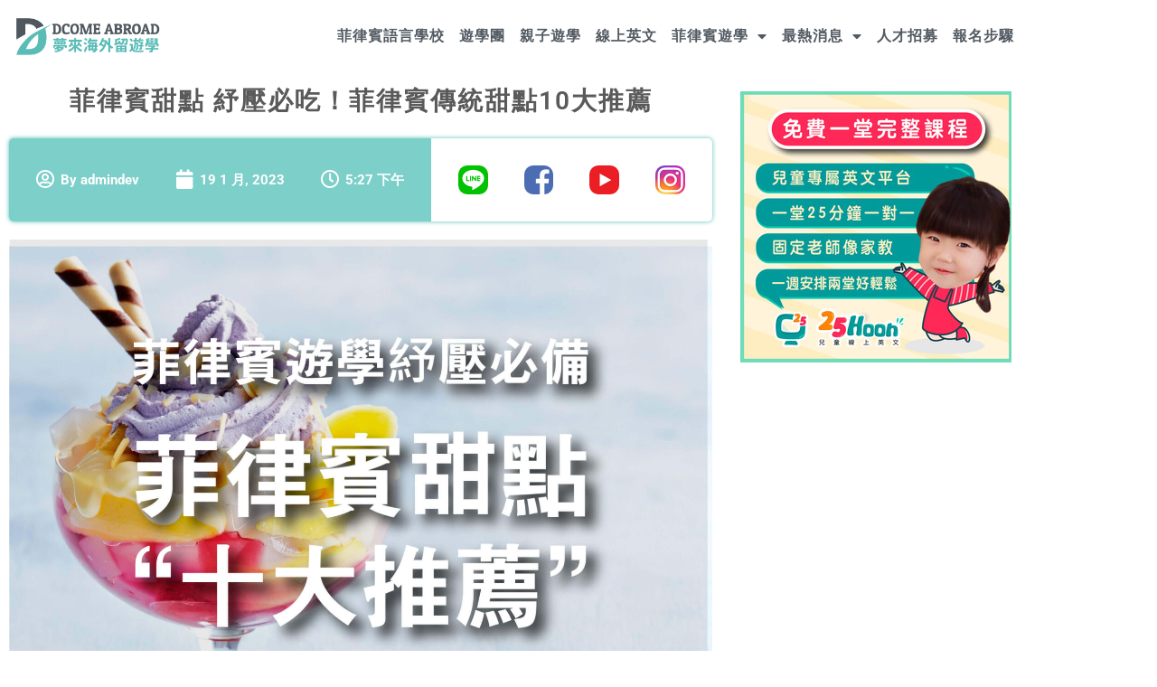

--- FILE ---
content_type: text/html; charset=UTF-8
request_url: https://dcomeabroad.com/philippines-info/studylife/dessert/
body_size: 24036
content:
<!doctype html>
<html lang="zh-TW">
<head>
	<meta charset="UTF-8">
	<meta name="viewport" content="width=device-width, initial-scale=1">
	<link rel="profile" href="https://gmpg.org/xfn/11">
	<meta name='robots' content='index, follow, max-image-preview:large, max-snippet:-1, max-video-preview:-1' />

	<!-- This site is optimized with the Yoast SEO Premium plugin v24.9 (Yoast SEO v26.8) - https://yoast.com/product/yoast-seo-premium-wordpress/ -->
	<title>【 菲律賓甜點 】 紓壓必吃！菲律賓傳統甜點10大推薦</title>
	<meta name="description" content="菲律賓傳統甜點 top10大推薦根據菲律賓習俗，在當地上午10點和下午3點是點心時刻。對於甜點的大量需求和其特別的歷史文化而讓這個國家有許多不一樣的甜點供你選擇！接下來我們將介紹各種菲律賓在地甜點，你準備好了嗎？" />
	<link rel="canonical" href="https://dcomeabroad.com/philippines-info/studylife/dessert/" />
	<meta property="og:locale" content="zh_TW" />
	<meta property="og:type" content="article" />
	<meta property="og:title" content="菲律賓十大經典甜點" />
	<meta property="og:description" content="菲律賓傳統甜點 top10大推薦根據菲律賓習俗，在當地上午10點和下午3點是點心時刻。對於甜點的大量需求和其特別的歷史文化而讓這個國家有許多不一樣的甜點供你選擇！接下來我們將介紹各種菲律賓在地甜點，你準備好了嗎？" />
	<meta property="og:url" content="https://dcomeabroad.com/philippines-info/studylife/dessert/" />
	<meta property="og:site_name" content="夢來遊學Dcome" />
	<meta property="article:published_time" content="2023-01-19T09:27:59+00:00" />
	<meta property="article:modified_time" content="2023-02-10T04:30:23+00:00" />
	<meta property="og:image" content="https://dcomeabroad.com/wp-content/uploads/2023/01/post17-4.jpeg" />
	<meta property="og:image:width" content="300" />
	<meta property="og:image:height" content="205" />
	<meta property="og:image:type" content="image/jpeg" />
	<meta name="author" content="admindev" />
	<meta name="twitter:card" content="summary_large_image" />
	<meta name="twitter:label1" content="作者:" />
	<meta name="twitter:data1" content="admindev" />
	<meta name="twitter:label2" content="預估閱讀時間" />
	<meta name="twitter:data2" content="6 分鐘" />
	<script type="application/ld+json" class="yoast-schema-graph">{"@context":"https://schema.org","@graph":[{"@type":"Article","@id":"https://dcomeabroad.com/philippines-info/studylife/dessert/#article","isPartOf":{"@id":"https://dcomeabroad.com/philippines-info/studylife/dessert/"},"author":{"name":"admindev","@id":"https://dcomeabroad.com/#/schema/person/01d4807472171cddcab5c4f64f3f4f40"},"headline":"菲律賓十大經典甜點","datePublished":"2023-01-19T09:27:59+00:00","dateModified":"2023-02-10T04:30:23+00:00","mainEntityOfPage":{"@id":"https://dcomeabroad.com/philippines-info/studylife/dessert/"},"wordCount":58,"commentCount":0,"image":{"@id":"https://dcomeabroad.com/philippines-info/studylife/dessert/#primaryimage"},"thumbnailUrl":"https://dcomeabroad.com/wp-content/uploads/2023/01/post17-4.jpeg","articleSection":["在地美食","旅遊美食"],"inLanguage":"zh-TW","potentialAction":[{"@type":"CommentAction","name":"Comment","target":["https://dcomeabroad.com/philippines-info/studylife/dessert/#respond"]}]},{"@type":"WebPage","@id":"https://dcomeabroad.com/philippines-info/studylife/dessert/","url":"https://dcomeabroad.com/philippines-info/studylife/dessert/","name":"【 菲律賓甜點 】 紓壓必吃！菲律賓傳統甜點10大推薦","isPartOf":{"@id":"https://dcomeabroad.com/#website"},"primaryImageOfPage":{"@id":"https://dcomeabroad.com/philippines-info/studylife/dessert/#primaryimage"},"image":{"@id":"https://dcomeabroad.com/philippines-info/studylife/dessert/#primaryimage"},"thumbnailUrl":"https://dcomeabroad.com/wp-content/uploads/2023/01/post17-4.jpeg","datePublished":"2023-01-19T09:27:59+00:00","dateModified":"2023-02-10T04:30:23+00:00","author":{"@id":"https://dcomeabroad.com/#/schema/person/01d4807472171cddcab5c4f64f3f4f40"},"description":"菲律賓傳統甜點 top10大推薦根據菲律賓習俗，在當地上午10點和下午3點是點心時刻。對於甜點的大量需求和其特別的歷史文化而讓這個國家有許多不一樣的甜點供你選擇！接下來我們將介紹各種菲律賓在地甜點，你準備好了嗎？","breadcrumb":{"@id":"https://dcomeabroad.com/philippines-info/studylife/dessert/#breadcrumb"},"inLanguage":"zh-TW","potentialAction":[{"@type":"ReadAction","target":["https://dcomeabroad.com/philippines-info/studylife/dessert/"]}]},{"@type":"ImageObject","inLanguage":"zh-TW","@id":"https://dcomeabroad.com/philippines-info/studylife/dessert/#primaryimage","url":"https://dcomeabroad.com/wp-content/uploads/2023/01/post17-4.jpeg","contentUrl":"https://dcomeabroad.com/wp-content/uploads/2023/01/post17-4.jpeg","width":300,"height":205},{"@type":"BreadcrumbList","@id":"https://dcomeabroad.com/philippines-info/studylife/dessert/#breadcrumb","itemListElement":[{"@type":"ListItem","position":1,"name":"Home","item":"https://dcomeabroad.com/"},{"@type":"ListItem","position":2,"name":"菲律賓十大經典甜點"}]},{"@type":"WebSite","@id":"https://dcomeabroad.com/#website","url":"https://dcomeabroad.com/","name":"夢來海外留遊學","description":"菲律賓遊學","potentialAction":[{"@type":"SearchAction","target":{"@type":"EntryPoint","urlTemplate":"https://dcomeabroad.com/?s={search_term_string}"},"query-input":{"@type":"PropertyValueSpecification","valueRequired":true,"valueName":"search_term_string"}}],"inLanguage":"zh-TW"},{"@type":"Person","@id":"https://dcomeabroad.com/#/schema/person/01d4807472171cddcab5c4f64f3f4f40","name":"admindev","image":{"@type":"ImageObject","inLanguage":"zh-TW","@id":"https://dcomeabroad.com/#/schema/person/image/","url":"https://secure.gravatar.com/avatar/a1e24fe89819ba3daabcea8eeab179f1d48a92220fc0e85977eac4f1137968a9?s=96&d=mm&r=g","contentUrl":"https://secure.gravatar.com/avatar/a1e24fe89819ba3daabcea8eeab179f1d48a92220fc0e85977eac4f1137968a9?s=96&d=mm&r=g","caption":"admindev"},"url":"https://dcomeabroad.com/author/admindev/"}]}</script>
	<!-- / Yoast SEO Premium plugin. -->


<link rel="alternate" type="application/rss+xml" title="訂閱《夢來遊學Dcome》&raquo; 資訊提供" href="https://dcomeabroad.com/feed/" />
<link rel="alternate" type="application/rss+xml" title="訂閱《夢來遊學Dcome》&raquo; 留言的資訊提供" href="https://dcomeabroad.com/comments/feed/" />
<link rel="alternate" type="application/rss+xml" title="訂閱《夢來遊學Dcome 》&raquo;〈菲律賓十大經典甜點〉留言的資訊提供" href="https://dcomeabroad.com/philippines-info/studylife/dessert/feed/" />
<link rel="alternate" title="oEmbed (JSON)" type="application/json+oembed" href="https://dcomeabroad.com/wp-json/oembed/1.0/embed?url=https%3A%2F%2Fdcomeabroad.com%2Fphilippines-info%2Fstudylife%2Fdessert%2F" />
<link rel="alternate" title="oEmbed (XML)" type="text/xml+oembed" href="https://dcomeabroad.com/wp-json/oembed/1.0/embed?url=https%3A%2F%2Fdcomeabroad.com%2Fphilippines-info%2Fstudylife%2Fdessert%2F&#038;format=xml" />
<style id='wp-img-auto-sizes-contain-inline-css'>
img:is([sizes=auto i],[sizes^="auto," i]){contain-intrinsic-size:3000px 1500px}
/*# sourceURL=wp-img-auto-sizes-contain-inline-css */
</style>
<style id='wp-emoji-styles-inline-css'>

	img.wp-smiley, img.emoji {
		display: inline !important;
		border: none !important;
		box-shadow: none !important;
		height: 1em !important;
		width: 1em !important;
		margin: 0 0.07em !important;
		vertical-align: -0.1em !important;
		background: none !important;
		padding: 0 !important;
	}
/*# sourceURL=wp-emoji-styles-inline-css */
</style>
<link rel='stylesheet' id='jet-engine-frontend-css' href='https://dcomeabroad.com/wp-content/plugins/jet-engine/assets/css/frontend.css?ver=3.8.3' media='all' />
<style id='global-styles-inline-css'>
:root{--wp--preset--aspect-ratio--square: 1;--wp--preset--aspect-ratio--4-3: 4/3;--wp--preset--aspect-ratio--3-4: 3/4;--wp--preset--aspect-ratio--3-2: 3/2;--wp--preset--aspect-ratio--2-3: 2/3;--wp--preset--aspect-ratio--16-9: 16/9;--wp--preset--aspect-ratio--9-16: 9/16;--wp--preset--color--black: #000000;--wp--preset--color--cyan-bluish-gray: #abb8c3;--wp--preset--color--white: #ffffff;--wp--preset--color--pale-pink: #f78da7;--wp--preset--color--vivid-red: #cf2e2e;--wp--preset--color--luminous-vivid-orange: #ff6900;--wp--preset--color--luminous-vivid-amber: #fcb900;--wp--preset--color--light-green-cyan: #7bdcb5;--wp--preset--color--vivid-green-cyan: #00d084;--wp--preset--color--pale-cyan-blue: #8ed1fc;--wp--preset--color--vivid-cyan-blue: #0693e3;--wp--preset--color--vivid-purple: #9b51e0;--wp--preset--gradient--vivid-cyan-blue-to-vivid-purple: linear-gradient(135deg,rgb(6,147,227) 0%,rgb(155,81,224) 100%);--wp--preset--gradient--light-green-cyan-to-vivid-green-cyan: linear-gradient(135deg,rgb(122,220,180) 0%,rgb(0,208,130) 100%);--wp--preset--gradient--luminous-vivid-amber-to-luminous-vivid-orange: linear-gradient(135deg,rgb(252,185,0) 0%,rgb(255,105,0) 100%);--wp--preset--gradient--luminous-vivid-orange-to-vivid-red: linear-gradient(135deg,rgb(255,105,0) 0%,rgb(207,46,46) 100%);--wp--preset--gradient--very-light-gray-to-cyan-bluish-gray: linear-gradient(135deg,rgb(238,238,238) 0%,rgb(169,184,195) 100%);--wp--preset--gradient--cool-to-warm-spectrum: linear-gradient(135deg,rgb(74,234,220) 0%,rgb(151,120,209) 20%,rgb(207,42,186) 40%,rgb(238,44,130) 60%,rgb(251,105,98) 80%,rgb(254,248,76) 100%);--wp--preset--gradient--blush-light-purple: linear-gradient(135deg,rgb(255,206,236) 0%,rgb(152,150,240) 100%);--wp--preset--gradient--blush-bordeaux: linear-gradient(135deg,rgb(254,205,165) 0%,rgb(254,45,45) 50%,rgb(107,0,62) 100%);--wp--preset--gradient--luminous-dusk: linear-gradient(135deg,rgb(255,203,112) 0%,rgb(199,81,192) 50%,rgb(65,88,208) 100%);--wp--preset--gradient--pale-ocean: linear-gradient(135deg,rgb(255,245,203) 0%,rgb(182,227,212) 50%,rgb(51,167,181) 100%);--wp--preset--gradient--electric-grass: linear-gradient(135deg,rgb(202,248,128) 0%,rgb(113,206,126) 100%);--wp--preset--gradient--midnight: linear-gradient(135deg,rgb(2,3,129) 0%,rgb(40,116,252) 100%);--wp--preset--font-size--small: 13px;--wp--preset--font-size--medium: 20px;--wp--preset--font-size--large: 36px;--wp--preset--font-size--x-large: 42px;--wp--preset--spacing--20: 0.44rem;--wp--preset--spacing--30: 0.67rem;--wp--preset--spacing--40: 1rem;--wp--preset--spacing--50: 1.5rem;--wp--preset--spacing--60: 2.25rem;--wp--preset--spacing--70: 3.38rem;--wp--preset--spacing--80: 5.06rem;--wp--preset--shadow--natural: 6px 6px 9px rgba(0, 0, 0, 0.2);--wp--preset--shadow--deep: 12px 12px 50px rgba(0, 0, 0, 0.4);--wp--preset--shadow--sharp: 6px 6px 0px rgba(0, 0, 0, 0.2);--wp--preset--shadow--outlined: 6px 6px 0px -3px rgb(255, 255, 255), 6px 6px rgb(0, 0, 0);--wp--preset--shadow--crisp: 6px 6px 0px rgb(0, 0, 0);}:root { --wp--style--global--content-size: 800px;--wp--style--global--wide-size: 1200px; }:where(body) { margin: 0; }.wp-site-blocks > .alignleft { float: left; margin-right: 2em; }.wp-site-blocks > .alignright { float: right; margin-left: 2em; }.wp-site-blocks > .aligncenter { justify-content: center; margin-left: auto; margin-right: auto; }:where(.wp-site-blocks) > * { margin-block-start: 24px; margin-block-end: 0; }:where(.wp-site-blocks) > :first-child { margin-block-start: 0; }:where(.wp-site-blocks) > :last-child { margin-block-end: 0; }:root { --wp--style--block-gap: 24px; }:root :where(.is-layout-flow) > :first-child{margin-block-start: 0;}:root :where(.is-layout-flow) > :last-child{margin-block-end: 0;}:root :where(.is-layout-flow) > *{margin-block-start: 24px;margin-block-end: 0;}:root :where(.is-layout-constrained) > :first-child{margin-block-start: 0;}:root :where(.is-layout-constrained) > :last-child{margin-block-end: 0;}:root :where(.is-layout-constrained) > *{margin-block-start: 24px;margin-block-end: 0;}:root :where(.is-layout-flex){gap: 24px;}:root :where(.is-layout-grid){gap: 24px;}.is-layout-flow > .alignleft{float: left;margin-inline-start: 0;margin-inline-end: 2em;}.is-layout-flow > .alignright{float: right;margin-inline-start: 2em;margin-inline-end: 0;}.is-layout-flow > .aligncenter{margin-left: auto !important;margin-right: auto !important;}.is-layout-constrained > .alignleft{float: left;margin-inline-start: 0;margin-inline-end: 2em;}.is-layout-constrained > .alignright{float: right;margin-inline-start: 2em;margin-inline-end: 0;}.is-layout-constrained > .aligncenter{margin-left: auto !important;margin-right: auto !important;}.is-layout-constrained > :where(:not(.alignleft):not(.alignright):not(.alignfull)){max-width: var(--wp--style--global--content-size);margin-left: auto !important;margin-right: auto !important;}.is-layout-constrained > .alignwide{max-width: var(--wp--style--global--wide-size);}body .is-layout-flex{display: flex;}.is-layout-flex{flex-wrap: wrap;align-items: center;}.is-layout-flex > :is(*, div){margin: 0;}body .is-layout-grid{display: grid;}.is-layout-grid > :is(*, div){margin: 0;}body{padding-top: 0px;padding-right: 0px;padding-bottom: 0px;padding-left: 0px;}a:where(:not(.wp-element-button)){text-decoration: underline;}:root :where(.wp-element-button, .wp-block-button__link){background-color: #32373c;border-width: 0;color: #fff;font-family: inherit;font-size: inherit;font-style: inherit;font-weight: inherit;letter-spacing: inherit;line-height: inherit;padding-top: calc(0.667em + 2px);padding-right: calc(1.333em + 2px);padding-bottom: calc(0.667em + 2px);padding-left: calc(1.333em + 2px);text-decoration: none;text-transform: inherit;}.has-black-color{color: var(--wp--preset--color--black) !important;}.has-cyan-bluish-gray-color{color: var(--wp--preset--color--cyan-bluish-gray) !important;}.has-white-color{color: var(--wp--preset--color--white) !important;}.has-pale-pink-color{color: var(--wp--preset--color--pale-pink) !important;}.has-vivid-red-color{color: var(--wp--preset--color--vivid-red) !important;}.has-luminous-vivid-orange-color{color: var(--wp--preset--color--luminous-vivid-orange) !important;}.has-luminous-vivid-amber-color{color: var(--wp--preset--color--luminous-vivid-amber) !important;}.has-light-green-cyan-color{color: var(--wp--preset--color--light-green-cyan) !important;}.has-vivid-green-cyan-color{color: var(--wp--preset--color--vivid-green-cyan) !important;}.has-pale-cyan-blue-color{color: var(--wp--preset--color--pale-cyan-blue) !important;}.has-vivid-cyan-blue-color{color: var(--wp--preset--color--vivid-cyan-blue) !important;}.has-vivid-purple-color{color: var(--wp--preset--color--vivid-purple) !important;}.has-black-background-color{background-color: var(--wp--preset--color--black) !important;}.has-cyan-bluish-gray-background-color{background-color: var(--wp--preset--color--cyan-bluish-gray) !important;}.has-white-background-color{background-color: var(--wp--preset--color--white) !important;}.has-pale-pink-background-color{background-color: var(--wp--preset--color--pale-pink) !important;}.has-vivid-red-background-color{background-color: var(--wp--preset--color--vivid-red) !important;}.has-luminous-vivid-orange-background-color{background-color: var(--wp--preset--color--luminous-vivid-orange) !important;}.has-luminous-vivid-amber-background-color{background-color: var(--wp--preset--color--luminous-vivid-amber) !important;}.has-light-green-cyan-background-color{background-color: var(--wp--preset--color--light-green-cyan) !important;}.has-vivid-green-cyan-background-color{background-color: var(--wp--preset--color--vivid-green-cyan) !important;}.has-pale-cyan-blue-background-color{background-color: var(--wp--preset--color--pale-cyan-blue) !important;}.has-vivid-cyan-blue-background-color{background-color: var(--wp--preset--color--vivid-cyan-blue) !important;}.has-vivid-purple-background-color{background-color: var(--wp--preset--color--vivid-purple) !important;}.has-black-border-color{border-color: var(--wp--preset--color--black) !important;}.has-cyan-bluish-gray-border-color{border-color: var(--wp--preset--color--cyan-bluish-gray) !important;}.has-white-border-color{border-color: var(--wp--preset--color--white) !important;}.has-pale-pink-border-color{border-color: var(--wp--preset--color--pale-pink) !important;}.has-vivid-red-border-color{border-color: var(--wp--preset--color--vivid-red) !important;}.has-luminous-vivid-orange-border-color{border-color: var(--wp--preset--color--luminous-vivid-orange) !important;}.has-luminous-vivid-amber-border-color{border-color: var(--wp--preset--color--luminous-vivid-amber) !important;}.has-light-green-cyan-border-color{border-color: var(--wp--preset--color--light-green-cyan) !important;}.has-vivid-green-cyan-border-color{border-color: var(--wp--preset--color--vivid-green-cyan) !important;}.has-pale-cyan-blue-border-color{border-color: var(--wp--preset--color--pale-cyan-blue) !important;}.has-vivid-cyan-blue-border-color{border-color: var(--wp--preset--color--vivid-cyan-blue) !important;}.has-vivid-purple-border-color{border-color: var(--wp--preset--color--vivid-purple) !important;}.has-vivid-cyan-blue-to-vivid-purple-gradient-background{background: var(--wp--preset--gradient--vivid-cyan-blue-to-vivid-purple) !important;}.has-light-green-cyan-to-vivid-green-cyan-gradient-background{background: var(--wp--preset--gradient--light-green-cyan-to-vivid-green-cyan) !important;}.has-luminous-vivid-amber-to-luminous-vivid-orange-gradient-background{background: var(--wp--preset--gradient--luminous-vivid-amber-to-luminous-vivid-orange) !important;}.has-luminous-vivid-orange-to-vivid-red-gradient-background{background: var(--wp--preset--gradient--luminous-vivid-orange-to-vivid-red) !important;}.has-very-light-gray-to-cyan-bluish-gray-gradient-background{background: var(--wp--preset--gradient--very-light-gray-to-cyan-bluish-gray) !important;}.has-cool-to-warm-spectrum-gradient-background{background: var(--wp--preset--gradient--cool-to-warm-spectrum) !important;}.has-blush-light-purple-gradient-background{background: var(--wp--preset--gradient--blush-light-purple) !important;}.has-blush-bordeaux-gradient-background{background: var(--wp--preset--gradient--blush-bordeaux) !important;}.has-luminous-dusk-gradient-background{background: var(--wp--preset--gradient--luminous-dusk) !important;}.has-pale-ocean-gradient-background{background: var(--wp--preset--gradient--pale-ocean) !important;}.has-electric-grass-gradient-background{background: var(--wp--preset--gradient--electric-grass) !important;}.has-midnight-gradient-background{background: var(--wp--preset--gradient--midnight) !important;}.has-small-font-size{font-size: var(--wp--preset--font-size--small) !important;}.has-medium-font-size{font-size: var(--wp--preset--font-size--medium) !important;}.has-large-font-size{font-size: var(--wp--preset--font-size--large) !important;}.has-x-large-font-size{font-size: var(--wp--preset--font-size--x-large) !important;}
:root :where(.wp-block-pullquote){font-size: 1.5em;line-height: 1.6;}
/*# sourceURL=global-styles-inline-css */
</style>
<link rel='stylesheet' id='hello-elementor-css' href='https://dcomeabroad.com/wp-content/themes/hello-elementor/assets/css/reset.css?ver=3.4.5' media='all' />
<link rel='stylesheet' id='hello-elementor-theme-style-css' href='https://dcomeabroad.com/wp-content/themes/hello-elementor/assets/css/theme.css?ver=3.4.5' media='all' />
<link rel='stylesheet' id='hello-elementor-header-footer-css' href='https://dcomeabroad.com/wp-content/themes/hello-elementor/assets/css/header-footer.css?ver=3.4.5' media='all' />
<link rel='stylesheet' id='elementor-frontend-css' href='https://dcomeabroad.com/wp-content/plugins/elementor/assets/css/frontend.min.css?ver=3.34.2' media='all' />
<link rel='stylesheet' id='elementor-post-6-css' href='https://dcomeabroad.com/wp-content/uploads/elementor/css/post-6.css?ver=1769158142' media='all' />
<link rel='stylesheet' id='widget-image-css' href='https://dcomeabroad.com/wp-content/plugins/elementor/assets/css/widget-image.min.css?ver=3.34.2' media='all' />
<link rel='stylesheet' id='widget-nav-menu-css' href='https://dcomeabroad.com/wp-content/plugins/elementor-pro/assets/css/widget-nav-menu.min.css?ver=3.34.2' media='all' />
<link rel='stylesheet' id='widget-accordion-css' href='https://dcomeabroad.com/wp-content/plugins/elementor/assets/css/widget-accordion.min.css?ver=3.34.2' media='all' />
<link rel='stylesheet' id='widget-icon-list-css' href='https://dcomeabroad.com/wp-content/plugins/elementor/assets/css/widget-icon-list.min.css?ver=3.34.2' media='all' />
<link rel='stylesheet' id='widget-heading-css' href='https://dcomeabroad.com/wp-content/plugins/elementor/assets/css/widget-heading.min.css?ver=3.34.2' media='all' />
<link rel='stylesheet' id='widget-icon-box-css' href='https://dcomeabroad.com/wp-content/plugins/elementor/assets/css/widget-icon-box.min.css?ver=3.34.2' media='all' />
<link rel='stylesheet' id='e-sticky-css' href='https://dcomeabroad.com/wp-content/plugins/elementor-pro/assets/css/modules/sticky.min.css?ver=3.34.2' media='all' />
<link rel='stylesheet' id='elementor-icons-css' href='https://dcomeabroad.com/wp-content/plugins/elementor/assets/lib/eicons/css/elementor-icons.min.css?ver=5.46.0' media='all' />
<link rel='stylesheet' id='widget-divider-css' href='https://dcomeabroad.com/wp-content/plugins/elementor/assets/css/widget-divider.min.css?ver=3.34.2' media='all' />
<link rel='stylesheet' id='elementor-post-6360-css' href='https://dcomeabroad.com/wp-content/uploads/elementor/css/post-6360.css?ver=1769158956' media='all' />
<link rel='stylesheet' id='elementor-post-219-css' href='https://dcomeabroad.com/wp-content/uploads/elementor/css/post-219.css?ver=1769158142' media='all' />
<link rel='stylesheet' id='elementor-post-41-css' href='https://dcomeabroad.com/wp-content/uploads/elementor/css/post-41.css?ver=1769158142' media='all' />
<link rel='stylesheet' id='hello-elementor-child-style-css' href='https://dcomeabroad.com/wp-content/themes/hello-theme-child-master/style.css?ver=1.0.0' media='all' />
<link rel='stylesheet' id='ecs-styles-css' href='https://dcomeabroad.com/wp-content/plugins/ele-custom-skin/assets/css/ecs-style.css?ver=3.1.9' media='all' />
<link rel='stylesheet' id='elementor-post-228-css' href='https://dcomeabroad.com/wp-content/uploads/elementor/css/post-228.css?ver=1732523796' media='all' />
<link rel='stylesheet' id='elementor-post-443-css' href='https://dcomeabroad.com/wp-content/uploads/elementor/css/post-443.css?ver=1679508756' media='all' />
<link rel='stylesheet' id='elementor-post-1578-css' href='https://dcomeabroad.com/wp-content/uploads/elementor/css/post-1578.css?ver=1699269398' media='all' />
<link rel='stylesheet' id='elementor-post-1771-css' href='https://dcomeabroad.com/wp-content/uploads/elementor/css/post-1771.css?ver=1679508737' media='all' />
<link rel='stylesheet' id='elementor-post-2450-css' href='https://dcomeabroad.com/wp-content/uploads/elementor/css/post-2450.css?ver=1699282756' media='all' />
<link rel='stylesheet' id='elementor-post-7292-css' href='https://dcomeabroad.com/wp-content/uploads/elementor/css/post-7292.css?ver=1679508734' media='all' />
<link rel='stylesheet' id='elementor-post-9064-css' href='https://dcomeabroad.com/wp-content/uploads/elementor/css/post-9064.css?ver=1679508731' media='all' />
<link rel='stylesheet' id='elementor-post-10582-css' href='https://dcomeabroad.com/wp-content/uploads/elementor/css/post-10582.css?ver=1679514360' media='all' />
<link rel='stylesheet' id='elementor-post-13150-css' href='https://dcomeabroad.com/wp-content/uploads/elementor/css/post-13150.css?ver=1679508720' media='all' />
<link rel='stylesheet' id='elementor-post-22241-css' href='https://dcomeabroad.com/wp-content/uploads/elementor/css/post-22241.css?ver=1679508717' media='all' />
<link rel='stylesheet' id='elementor-post-23848-css' href='https://dcomeabroad.com/wp-content/uploads/elementor/css/post-23848.css?ver=1679508714' media='all' />
<link rel='stylesheet' id='elementor-post-27730-css' href='https://dcomeabroad.com/wp-content/uploads/elementor/css/post-27730.css?ver=1679516633' media='all' />
<link rel='stylesheet' id='elementor-post-50593-css' href='https://dcomeabroad.com/wp-content/uploads/elementor/css/post-50593.css?ver=1730974358' media='all' />
<link rel='stylesheet' id='elementor-post-54709-css' href='https://dcomeabroad.com/wp-content/uploads/elementor/css/post-54709.css?ver=1731854738' media='all' />
<link rel='stylesheet' id='elementor-post-55049-css' href='https://dcomeabroad.com/wp-content/uploads/elementor/css/post-55049.css?ver=1732096296' media='all' />
<link rel='stylesheet' id='elementor-gf-local-roboto-css' href='https://dcomeabroad.com/wp-content/uploads/elementor/google-fonts/css/roboto.css?ver=1743139947' media='all' />
<link rel='stylesheet' id='elementor-gf-local-robotoslab-css' href='https://dcomeabroad.com/wp-content/uploads/elementor/google-fonts/css/robotoslab.css?ver=1743139949' media='all' />
<link rel='stylesheet' id='elementor-icons-shared-0-css' href='https://dcomeabroad.com/wp-content/plugins/elementor/assets/lib/font-awesome/css/fontawesome.min.css?ver=5.15.3' media='all' />
<link rel='stylesheet' id='elementor-icons-fa-brands-css' href='https://dcomeabroad.com/wp-content/plugins/elementor/assets/lib/font-awesome/css/brands.min.css?ver=5.15.3' media='all' />
<link rel='stylesheet' id='elementor-icons-fa-solid-css' href='https://dcomeabroad.com/wp-content/plugins/elementor/assets/lib/font-awesome/css/solid.min.css?ver=5.15.3' media='all' />
<link rel='stylesheet' id='elementor-icons-fa-regular-css' href='https://dcomeabroad.com/wp-content/plugins/elementor/assets/lib/font-awesome/css/regular.min.css?ver=5.15.3' media='all' />
<script src="https://dcomeabroad.com/wp-includes/js/jquery/jquery.min.js?ver=3.7.1" id="jquery-core-js"></script>
<script src="https://dcomeabroad.com/wp-includes/js/jquery/jquery-migrate.min.js?ver=3.4.1" id="jquery-migrate-js"></script>
<script id="ecs_ajax_load-js-extra">
var ecs_ajax_params = {"ajaxurl":"https://dcomeabroad.com/wp-admin/admin-ajax.php","posts":"{\"page\":0,\"name\":\"dessert\",\"category_name\":\"philippines-info\\/studylife\",\"error\":\"\",\"m\":\"\",\"p\":0,\"post_parent\":\"\",\"subpost\":\"\",\"subpost_id\":\"\",\"attachment\":\"\",\"attachment_id\":0,\"pagename\":\"\",\"page_id\":0,\"second\":\"\",\"minute\":\"\",\"hour\":\"\",\"day\":0,\"monthnum\":0,\"year\":0,\"w\":0,\"tag\":\"\",\"cat\":\"\",\"tag_id\":\"\",\"author\":\"\",\"author_name\":\"\",\"feed\":\"\",\"tb\":\"\",\"paged\":0,\"meta_key\":\"\",\"meta_value\":\"\",\"preview\":\"\",\"s\":\"\",\"sentence\":\"\",\"title\":\"\",\"fields\":\"all\",\"menu_order\":\"\",\"embed\":\"\",\"category__in\":[],\"category__not_in\":[],\"category__and\":[],\"post__in\":[],\"post__not_in\":[],\"post_name__in\":[],\"tag__in\":[],\"tag__not_in\":[],\"tag__and\":[],\"tag_slug__in\":[],\"tag_slug__and\":[],\"post_parent__in\":[],\"post_parent__not_in\":[],\"author__in\":[],\"author__not_in\":[],\"search_columns\":[],\"ignore_sticky_posts\":false,\"suppress_filters\":false,\"cache_results\":true,\"update_post_term_cache\":true,\"update_menu_item_cache\":false,\"lazy_load_term_meta\":true,\"update_post_meta_cache\":true,\"post_type\":\"\",\"posts_per_page\":10,\"nopaging\":false,\"comments_per_page\":\"50\",\"no_found_rows\":false,\"order\":\"DESC\"}"};
//# sourceURL=ecs_ajax_load-js-extra
</script>
<script src="https://dcomeabroad.com/wp-content/plugins/ele-custom-skin/assets/js/ecs_ajax_pagination.js?ver=3.1.9" id="ecs_ajax_load-js"></script>
<script src="https://dcomeabroad.com/wp-content/plugins/ele-custom-skin/assets/js/ecs.js?ver=3.1.9" id="ecs-script-js"></script>
<link rel="https://api.w.org/" href="https://dcomeabroad.com/wp-json/" /><link rel="alternate" title="JSON" type="application/json" href="https://dcomeabroad.com/wp-json/wp/v2/posts/6360" /><link rel="EditURI" type="application/rsd+xml" title="RSD" href="https://dcomeabroad.com/xmlrpc.php?rsd" />
<meta name="generator" content="WordPress 6.9" />
<link rel='shortlink' href='https://dcomeabroad.com/?p=6360' />
<!-- Global site tag (gtag.js) - Google Analytics -->
<script async src="https://www.googletagmanager.com/gtag/js?id=UA-120595049-1"></script>
<script>
  window.dataLayer = window.dataLayer || [];
  function gtag(){dataLayer.push(arguments);}
  gtag('js', new Date());

  gtag('config', 'UA-120595049-1');
</script>

<!-- Google tag (gtag.js) -->
<script async src="https://www.googletagmanager.com/gtag/js?id=AW-803689049"></script>
<script>
  window.dataLayer = window.dataLayer || [];
  function gtag(){dataLayer.push(arguments);}
  gtag('js', new Date());

  gtag('config', 'AW-803689049');
</script>

<script>
jQuery(document).ready(function(){
if(navigator.userAgent.match(/75.0.3770.100/i)){
jQuery("#kpgt10").remove();
jQuery("#kpgt11").remove();
jQuery(".elementor-field-type-recaptcha.elementor-field-group.elementor-column.elementor-field-group-field_10.elementor-col-100").remove();
}});
</script>

<script>
setTimeout(function(){
var recaptchaScript = document.createElement("script");
recaptchaScript.src = "https://www.google.com/recaptcha/api.js?render=explicit&ver=2.8.2";
document.body.appendChild(recaptchaScript);
},10000);</script>
<meta name="generator" content="Elementor 3.34.2; features: additional_custom_breakpoints; settings: css_print_method-external, google_font-enabled, font_display-swap">
			<style>
				.e-con.e-parent:nth-of-type(n+4):not(.e-lazyloaded):not(.e-no-lazyload),
				.e-con.e-parent:nth-of-type(n+4):not(.e-lazyloaded):not(.e-no-lazyload) * {
					background-image: none !important;
				}
				@media screen and (max-height: 1024px) {
					.e-con.e-parent:nth-of-type(n+3):not(.e-lazyloaded):not(.e-no-lazyload),
					.e-con.e-parent:nth-of-type(n+3):not(.e-lazyloaded):not(.e-no-lazyload) * {
						background-image: none !important;
					}
				}
				@media screen and (max-height: 640px) {
					.e-con.e-parent:nth-of-type(n+2):not(.e-lazyloaded):not(.e-no-lazyload),
					.e-con.e-parent:nth-of-type(n+2):not(.e-lazyloaded):not(.e-no-lazyload) * {
						background-image: none !important;
					}
				}
			</style>
			<link rel="icon" href="https://dcomeabroad.com/wp-content/uploads/2023/01/cropped-cropped-Dcome-Favicon-2-32x32.png" sizes="32x32" />
<link rel="icon" href="https://dcomeabroad.com/wp-content/uploads/2023/01/cropped-cropped-Dcome-Favicon-2-192x192.png" sizes="192x192" />
<link rel="apple-touch-icon" href="https://dcomeabroad.com/wp-content/uploads/2023/01/cropped-cropped-Dcome-Favicon-2-180x180.png" />
<meta name="msapplication-TileImage" content="https://dcomeabroad.com/wp-content/uploads/2023/01/cropped-cropped-Dcome-Favicon-2-270x270.png" />
		<style id="wp-custom-css">
			a {
    color: #50BEB6; /*Normal Link Color*/
}

a:active, a:hover {
    color: #333333; /*Hover and Active satet color*/
}
		</style>
		</head>
<body class="wp-singular post-template post-template-elementor_header_footer single single-post postid-6360 single-format-standard wp-embed-responsive wp-theme-hello-elementor wp-child-theme-hello-theme-child-master hello-elementor-default elementor-default elementor-template-full-width elementor-kit-6 elementor-page elementor-page-6360">


<a class="skip-link screen-reader-text" href="#content">跳至主要內容</a>

		<header data-elementor-type="header" data-elementor-id="219" class="elementor elementor-219 elementor-location-header" data-elementor-post-type="elementor_library">
					<section class="elementor-section elementor-top-section elementor-element elementor-element-197e9d70 elementor-section-boxed elementor-section-height-default elementor-section-height-default" data-id="197e9d70" data-element_type="section" data-settings="{&quot;background_background&quot;:&quot;classic&quot;,&quot;jet_parallax_layout_list&quot;:[]}">
						<div class="elementor-container elementor-column-gap-default">
					<div class="elementor-column elementor-col-50 elementor-top-column elementor-element elementor-element-39458e43" data-id="39458e43" data-element_type="column">
			<div class="elementor-widget-wrap elementor-element-populated">
						<div class="elementor-element elementor-element-e150720 elementor-widget elementor-widget-image" data-id="e150720" data-element_type="widget" data-widget_type="image.default">
				<div class="elementor-widget-container">
																<a href="https://www.dcomeabroad.com/">
							<img width="300" height="70" src="https://dcomeabroad.com/wp-content/uploads/2023/01/DCOME-Logo.png" class="attachment-full size-full wp-image-220" alt="" />								</a>
															</div>
				</div>
					</div>
		</div>
				<div class="elementor-column elementor-col-50 elementor-top-column elementor-element elementor-element-428040da" data-id="428040da" data-element_type="column">
			<div class="elementor-widget-wrap elementor-element-populated">
						<div class="elementor-element elementor-element-347e7e05 elementor-nav-menu__align-end elementor-nav-menu--dropdown-tablet elementor-nav-menu__text-align-aside elementor-nav-menu--toggle elementor-nav-menu--burger elementor-widget elementor-widget-nav-menu" data-id="347e7e05" data-element_type="widget" data-settings="{&quot;layout&quot;:&quot;horizontal&quot;,&quot;submenu_icon&quot;:{&quot;value&quot;:&quot;&lt;i class=\&quot;fas fa-caret-down\&quot; aria-hidden=\&quot;true\&quot;&gt;&lt;\/i&gt;&quot;,&quot;library&quot;:&quot;fa-solid&quot;},&quot;toggle&quot;:&quot;burger&quot;}" data-widget_type="nav-menu.default">
				<div class="elementor-widget-container">
								<nav aria-label="Menu" class="elementor-nav-menu--main elementor-nav-menu__container elementor-nav-menu--layout-horizontal e--pointer-none">
				<ul id="menu-1-347e7e05" class="elementor-nav-menu"><li class="menu-item menu-item-type-post_type menu-item-object-page menu-item-34162"><a target="_blank" href="https://dcomeabroad.com/phil_schools/" class="elementor-item">菲律賓語言學校</a></li>
<li class="menu-item menu-item-type-post_type menu-item-object-page menu-item-34166"><a target="_blank" href="https://dcomeabroad.com/group_study/" class="elementor-item">遊學團</a></li>
<li class="menu-item menu-item-type-post_type menu-item-object-page menu-item-34164"><a target="_blank" href="https://dcomeabroad.com/family_program_page/" class="elementor-item">親子遊學</a></li>
<li class="menu-item menu-item-type-custom menu-item-object-custom menu-item-34167"><a target="_blank" href="https://25hoon.com/" class="elementor-item">線上英文</a></li>
<li class="menu-item menu-item-type-custom menu-item-object-custom menu-item-has-children menu-item-34168"><a target="_blank" href="https://dcomeabroad.com/philippines-info/basic-info/" class="elementor-item">菲律賓遊學</a>
<ul class="sub-menu elementor-nav-menu--dropdown">
	<li class="menu-item menu-item-type-post_type menu-item-object-post menu-item-34209"><a target="_blank" href="https://dcomeabroad.com/philippines-info/latest-info/" class="elementor-sub-item">最新資訊</a></li>
	<li class="menu-item menu-item-type-post_type menu-item-object-post menu-item-34170"><a target="_blank" href="https://dcomeabroad.com/philippines-info/basic-info/" class="elementor-sub-item">基本知識</a></li>
	<li class="menu-item menu-item-type-post_type menu-item-object-post menu-item-34171"><a target="_blank" href="https://dcomeabroad.com/philippines-info/practical-info/" class="elementor-sub-item">實用教學</a></li>
	<li class="menu-item menu-item-type-post_type menu-item-object-post menu-item-34172"><a target="_blank" href="https://dcomeabroad.com/philippines-info/philcost/" class="elementor-sub-item">遊學費用</a></li>
	<li class="menu-item menu-item-type-post_type menu-item-object-post menu-item-34173"><a target="_blank" href="https://dcomeabroad.com/philippines-info/students-exp/" class="elementor-sub-item">遊學心得</a></li>
	<li class="menu-item menu-item-type-post_type menu-item-object-post menu-item-34174"><a target="_blank" href="https://dcomeabroad.com/philippines-info/preparationbefore/" class="elementor-sub-item">準備出發</a></li>
	<li class="menu-item menu-item-type-post_type menu-item-object-post menu-item-34175"><a target="_blank" href="https://dcomeabroad.com/philippines-info/studylife/" class="elementor-sub-item">旅遊美食</a></li>
	<li class="menu-item menu-item-type-post_type menu-item-object-post menu-item-34176"><a target="_blank" href="https://dcomeabroad.com/philippines-info/theothers/" class="elementor-sub-item">當地資訊</a></li>
</ul>
</li>
<li class="menu-item menu-item-type-custom menu-item-object-custom menu-item-has-children menu-item-34178"><a href="#" class="elementor-item elementor-item-anchor">最熱消息</a>
<ul class="sub-menu elementor-nav-menu--dropdown">
	<li class="menu-item menu-item-type-post_type menu-item-object-post menu-item-34180"><a target="_blank" href="https://dcomeabroad.com/philippines-info/pros-n-cons/" class="elementor-sub-item">菲律賓遊學</a></li>
	<li class="menu-item menu-item-type-post_type menu-item-object-post menu-item-34179"><a target="_blank" href="https://dcomeabroad.com/philippines-info/why_study_english_in_ph/" class="elementor-sub-item">菲律賓學英文</a></li>
	<li class="menu-item menu-item-type-post_type menu-item-object-post menu-item-34181"><a target="_blank" href="https://dcomeabroad.com/philippines-info/price-info/english_test/" class="elementor-sub-item">檢定英文GEPT</a></li>
	<li class="menu-item menu-item-type-post_type menu-item-object-post menu-item-34182"><a target="_blank" href="https://dcomeabroad.com/philippines-info/price-info/philippines-ielts-schedule/" class="elementor-sub-item">菲律賓雅思考試時間</a></li>
	<li class="menu-item menu-item-type-post_type menu-item-object-post menu-item-34185"><a target="_blank" href="https://dcomeabroad.com/philippines-info/price-info/philippines-toeic-schedule/" class="elementor-sub-item">菲律賓多益考試時間</a></li>
	<li class="menu-item menu-item-type-post_type menu-item-object-post menu-item-34186"><a target="_blank" href="https://dcomeabroad.com/philippines-info/partnership/" class="elementor-sub-item">合作人招募</a></li>
</ul>
</li>
<li class="menu-item menu-item-type-post_type menu-item-object-post menu-item-34184"><a target="_blank" href="https://dcomeabroad.com/philippines-info/remote-work/" class="elementor-item">人才招募</a></li>
<li class="menu-item menu-item-type-post_type menu-item-object-page menu-item-34187"><a target="_blank" href="https://dcomeabroad.com/contacts/" class="elementor-item">報名步驟</a></li>
</ul>			</nav>
					<div class="elementor-menu-toggle" role="button" tabindex="0" aria-label="選單切換" aria-expanded="false">
			<i aria-hidden="true" role="presentation" class="elementor-menu-toggle__icon--open eicon-menu-bar"></i><i aria-hidden="true" role="presentation" class="elementor-menu-toggle__icon--close eicon-close"></i>		</div>
					<nav class="elementor-nav-menu--dropdown elementor-nav-menu__container" aria-hidden="true">
				<ul id="menu-2-347e7e05" class="elementor-nav-menu"><li class="menu-item menu-item-type-post_type menu-item-object-page menu-item-34162"><a target="_blank" href="https://dcomeabroad.com/phil_schools/" class="elementor-item" tabindex="-1">菲律賓語言學校</a></li>
<li class="menu-item menu-item-type-post_type menu-item-object-page menu-item-34166"><a target="_blank" href="https://dcomeabroad.com/group_study/" class="elementor-item" tabindex="-1">遊學團</a></li>
<li class="menu-item menu-item-type-post_type menu-item-object-page menu-item-34164"><a target="_blank" href="https://dcomeabroad.com/family_program_page/" class="elementor-item" tabindex="-1">親子遊學</a></li>
<li class="menu-item menu-item-type-custom menu-item-object-custom menu-item-34167"><a target="_blank" href="https://25hoon.com/" class="elementor-item" tabindex="-1">線上英文</a></li>
<li class="menu-item menu-item-type-custom menu-item-object-custom menu-item-has-children menu-item-34168"><a target="_blank" href="https://dcomeabroad.com/philippines-info/basic-info/" class="elementor-item" tabindex="-1">菲律賓遊學</a>
<ul class="sub-menu elementor-nav-menu--dropdown">
	<li class="menu-item menu-item-type-post_type menu-item-object-post menu-item-34209"><a target="_blank" href="https://dcomeabroad.com/philippines-info/latest-info/" class="elementor-sub-item" tabindex="-1">最新資訊</a></li>
	<li class="menu-item menu-item-type-post_type menu-item-object-post menu-item-34170"><a target="_blank" href="https://dcomeabroad.com/philippines-info/basic-info/" class="elementor-sub-item" tabindex="-1">基本知識</a></li>
	<li class="menu-item menu-item-type-post_type menu-item-object-post menu-item-34171"><a target="_blank" href="https://dcomeabroad.com/philippines-info/practical-info/" class="elementor-sub-item" tabindex="-1">實用教學</a></li>
	<li class="menu-item menu-item-type-post_type menu-item-object-post menu-item-34172"><a target="_blank" href="https://dcomeabroad.com/philippines-info/philcost/" class="elementor-sub-item" tabindex="-1">遊學費用</a></li>
	<li class="menu-item menu-item-type-post_type menu-item-object-post menu-item-34173"><a target="_blank" href="https://dcomeabroad.com/philippines-info/students-exp/" class="elementor-sub-item" tabindex="-1">遊學心得</a></li>
	<li class="menu-item menu-item-type-post_type menu-item-object-post menu-item-34174"><a target="_blank" href="https://dcomeabroad.com/philippines-info/preparationbefore/" class="elementor-sub-item" tabindex="-1">準備出發</a></li>
	<li class="menu-item menu-item-type-post_type menu-item-object-post menu-item-34175"><a target="_blank" href="https://dcomeabroad.com/philippines-info/studylife/" class="elementor-sub-item" tabindex="-1">旅遊美食</a></li>
	<li class="menu-item menu-item-type-post_type menu-item-object-post menu-item-34176"><a target="_blank" href="https://dcomeabroad.com/philippines-info/theothers/" class="elementor-sub-item" tabindex="-1">當地資訊</a></li>
</ul>
</li>
<li class="menu-item menu-item-type-custom menu-item-object-custom menu-item-has-children menu-item-34178"><a href="#" class="elementor-item elementor-item-anchor" tabindex="-1">最熱消息</a>
<ul class="sub-menu elementor-nav-menu--dropdown">
	<li class="menu-item menu-item-type-post_type menu-item-object-post menu-item-34180"><a target="_blank" href="https://dcomeabroad.com/philippines-info/pros-n-cons/" class="elementor-sub-item" tabindex="-1">菲律賓遊學</a></li>
	<li class="menu-item menu-item-type-post_type menu-item-object-post menu-item-34179"><a target="_blank" href="https://dcomeabroad.com/philippines-info/why_study_english_in_ph/" class="elementor-sub-item" tabindex="-1">菲律賓學英文</a></li>
	<li class="menu-item menu-item-type-post_type menu-item-object-post menu-item-34181"><a target="_blank" href="https://dcomeabroad.com/philippines-info/price-info/english_test/" class="elementor-sub-item" tabindex="-1">檢定英文GEPT</a></li>
	<li class="menu-item menu-item-type-post_type menu-item-object-post menu-item-34182"><a target="_blank" href="https://dcomeabroad.com/philippines-info/price-info/philippines-ielts-schedule/" class="elementor-sub-item" tabindex="-1">菲律賓雅思考試時間</a></li>
	<li class="menu-item menu-item-type-post_type menu-item-object-post menu-item-34185"><a target="_blank" href="https://dcomeabroad.com/philippines-info/price-info/philippines-toeic-schedule/" class="elementor-sub-item" tabindex="-1">菲律賓多益考試時間</a></li>
	<li class="menu-item menu-item-type-post_type menu-item-object-post menu-item-34186"><a target="_blank" href="https://dcomeabroad.com/philippines-info/partnership/" class="elementor-sub-item" tabindex="-1">合作人招募</a></li>
</ul>
</li>
<li class="menu-item menu-item-type-post_type menu-item-object-post menu-item-34184"><a target="_blank" href="https://dcomeabroad.com/philippines-info/remote-work/" class="elementor-item" tabindex="-1">人才招募</a></li>
<li class="menu-item menu-item-type-post_type menu-item-object-page menu-item-34187"><a target="_blank" href="https://dcomeabroad.com/contacts/" class="elementor-item" tabindex="-1">報名步驟</a></li>
</ul>			</nav>
						</div>
				</div>
					</div>
		</div>
					</div>
		</section>
				</header>
				<div data-elementor-type="wp-post" data-elementor-id="6360" class="elementor elementor-6360" data-elementor-post-type="post">
						<section class="elementor-section elementor-top-section elementor-element elementor-element-99ab896 elementor-section-boxed elementor-section-height-default elementor-section-height-default" data-id="99ab896" data-element_type="section" data-settings="{&quot;jet_parallax_layout_list&quot;:[]}">
						<div class="elementor-container elementor-column-gap-default">
					<div class="elementor-column elementor-col-50 elementor-top-column elementor-element elementor-element-3db1df4" data-id="3db1df4" data-element_type="column">
			<div class="elementor-widget-wrap elementor-element-populated">
						<div class="elementor-element elementor-element-31913ac7 elementor-widget elementor-widget-heading" data-id="31913ac7" data-element_type="widget" data-widget_type="heading.default">
				<div class="elementor-widget-container">
					<h1 class="elementor-heading-title elementor-size-default">菲律賓甜點 紓壓必吃！菲律賓傳統甜點10大推薦</h1>				</div>
				</div>
				<div class="elementor-element elementor-element-256b7f0 elementor-widget elementor-widget-template" data-id="256b7f0" data-element_type="widget" data-widget_type="template.default">
				<div class="elementor-widget-container">
							<div class="elementor-template">
					<div data-elementor-type="loop" data-elementor-id="1771" class="elementor elementor-1771 post-6360 post type-post status-publish format-standard has-post-thumbnail hentry category-localfood category-studylife" data-elementor-post-type="elementor_library">
					<section class="elementor-section elementor-top-section elementor-element elementor-element-1117d98f elementor-section-full_width elementor-section-content-middle elementor-section-height-default elementor-section-height-default" data-id="1117d98f" data-element_type="section" data-settings="{&quot;jet_parallax_layout_list&quot;:[{&quot;jet_parallax_layout_image&quot;:{&quot;url&quot;:&quot;&quot;,&quot;id&quot;:&quot;&quot;,&quot;size&quot;:&quot;&quot;},&quot;_id&quot;:&quot;e65bc4b&quot;,&quot;jet_parallax_layout_image_tablet&quot;:{&quot;url&quot;:&quot;&quot;,&quot;id&quot;:&quot;&quot;,&quot;size&quot;:&quot;&quot;},&quot;jet_parallax_layout_image_mobile&quot;:{&quot;url&quot;:&quot;&quot;,&quot;id&quot;:&quot;&quot;,&quot;size&quot;:&quot;&quot;},&quot;jet_parallax_layout_speed&quot;:{&quot;unit&quot;:&quot;%&quot;,&quot;size&quot;:50,&quot;sizes&quot;:[]},&quot;jet_parallax_layout_type&quot;:&quot;scroll&quot;,&quot;jet_parallax_layout_direction&quot;:&quot;1&quot;,&quot;jet_parallax_layout_fx_direction&quot;:null,&quot;jet_parallax_layout_z_index&quot;:&quot;&quot;,&quot;jet_parallax_layout_bg_x&quot;:50,&quot;jet_parallax_layout_bg_x_tablet&quot;:&quot;&quot;,&quot;jet_parallax_layout_bg_x_mobile&quot;:&quot;&quot;,&quot;jet_parallax_layout_bg_y&quot;:50,&quot;jet_parallax_layout_bg_y_tablet&quot;:&quot;&quot;,&quot;jet_parallax_layout_bg_y_mobile&quot;:&quot;&quot;,&quot;jet_parallax_layout_bg_size&quot;:&quot;auto&quot;,&quot;jet_parallax_layout_bg_size_tablet&quot;:&quot;&quot;,&quot;jet_parallax_layout_bg_size_mobile&quot;:&quot;&quot;,&quot;jet_parallax_layout_animation_prop&quot;:&quot;transform&quot;,&quot;jet_parallax_layout_on&quot;:[&quot;desktop&quot;,&quot;tablet&quot;]}],&quot;background_background&quot;:&quot;classic&quot;}">
						<div class="elementor-container elementor-column-gap-default">
					<div class="elementor-column elementor-col-50 elementor-top-column elementor-element elementor-element-2a5a3f78" data-id="2a5a3f78" data-element_type="column">
			<div class="elementor-widget-wrap elementor-element-populated">
						<div class="elementor-element elementor-element-7479bcce elementor-mobile-align-center elementor-align-center elementor-widget elementor-widget-post-info" data-id="7479bcce" data-element_type="widget" data-widget_type="post-info.default">
				<div class="elementor-widget-container">
							<ul class="elementor-inline-items elementor-icon-list-items elementor-post-info">
								<li class="elementor-icon-list-item elementor-repeater-item-a339c7b elementor-inline-item" itemprop="author">
										<span class="elementor-icon-list-icon">
								<i aria-hidden="true" class="far fa-user-circle"></i>							</span>
									<span class="elementor-icon-list-text elementor-post-info__item elementor-post-info__item--type-author">
							<span class="elementor-post-info__item-prefix">By</span>
										admindev					</span>
								</li>
				<li class="elementor-icon-list-item elementor-repeater-item-ba9c996 elementor-inline-item" itemprop="datePublished">
						<a href="https://dcomeabroad.com/2023/01/19/">
											<span class="elementor-icon-list-icon">
								<i aria-hidden="true" class="fas fa-calendar"></i>							</span>
									<span class="elementor-icon-list-text elementor-post-info__item elementor-post-info__item--type-date">
										<time>19 1 月, 2023</time>					</span>
									</a>
				</li>
				<li class="elementor-icon-list-item elementor-repeater-item-d7670a7 elementor-inline-item">
										<span class="elementor-icon-list-icon">
								<i aria-hidden="true" class="far fa-clock"></i>							</span>
									<span class="elementor-icon-list-text elementor-post-info__item elementor-post-info__item--type-time">
										<time>5:27 下午</time>					</span>
								</li>
				</ul>
						</div>
				</div>
					</div>
		</div>
				<div class="elementor-column elementor-col-50 elementor-top-column elementor-element elementor-element-2855926" data-id="2855926" data-element_type="column" data-settings="{&quot;background_background&quot;:&quot;classic&quot;}">
			<div class="elementor-widget-wrap elementor-element-populated">
						<section class="elementor-section elementor-inner-section elementor-element elementor-element-8f33f05 elementor-section-boxed elementor-section-height-default elementor-section-height-default" data-id="8f33f05" data-element_type="section" data-settings="{&quot;jet_parallax_layout_list&quot;:[]}">
						<div class="elementor-container elementor-column-gap-default">
					<div class="elementor-column elementor-col-25 elementor-inner-column elementor-element elementor-element-5202e566" data-id="5202e566" data-element_type="column">
			<div class="elementor-widget-wrap elementor-element-populated">
						<div class="elementor-element elementor-element-12a8842c elementor-widget elementor-widget-image" data-id="12a8842c" data-element_type="widget" data-widget_type="image.default">
				<div class="elementor-widget-container">
																<a href="https://lin.ee/Jk31Tvt" target="_blank">
							<img fetchpriority="high" decoding="async" width="512" height="512" src="https://dcomeabroad.com/wp-content/uploads/2023/01/line-icon.png" class="elementor-animation-shrink attachment-full size-full wp-image-2668" alt="" srcset="https://dcomeabroad.com/wp-content/uploads/2023/01/line-icon.png 512w, https://dcomeabroad.com/wp-content/uploads/2023/01/line-icon-300x300.png 300w, https://dcomeabroad.com/wp-content/uploads/2023/01/line-icon-150x150.png 150w" sizes="(max-width: 512px) 100vw, 512px" />								</a>
															</div>
				</div>
					</div>
		</div>
				<div class="elementor-column elementor-col-25 elementor-inner-column elementor-element elementor-element-49c88b2e" data-id="49c88b2e" data-element_type="column">
			<div class="elementor-widget-wrap elementor-element-populated">
						<div class="elementor-element elementor-element-294957f9 elementor-widget elementor-widget-image" data-id="294957f9" data-element_type="widget" data-widget_type="image.default">
				<div class="elementor-widget-container">
																<a href="https://www.facebook.com/DcomeAbroad/">
							<img decoding="async" width="250" height="250" src="https://dcomeabroad.com/wp-content/uploads/2023/01/Fb_Logo.jpg" class="elementor-animation-shrink attachment-full size-full wp-image-1773" alt="" srcset="https://dcomeabroad.com/wp-content/uploads/2023/01/Fb_Logo.jpg 250w, https://dcomeabroad.com/wp-content/uploads/2023/01/Fb_Logo-150x150.jpg 150w, https://dcomeabroad.com/wp-content/uploads/2023/01/elementor/thumbs/Fb_Logo-q09h2arsvp6g5owzikfxz4t0j1d7ymdi0oy2nq1qic.jpg 50w" sizes="(max-width: 250px) 100vw, 250px" />								</a>
															</div>
				</div>
					</div>
		</div>
				<div class="elementor-column elementor-col-25 elementor-inner-column elementor-element elementor-element-4de86854" data-id="4de86854" data-element_type="column">
			<div class="elementor-widget-wrap elementor-element-populated">
						<div class="elementor-element elementor-element-72ebe52 elementor-widget elementor-widget-image" data-id="72ebe52" data-element_type="widget" data-widget_type="image.default">
				<div class="elementor-widget-container">
																<a href="https://www.youtube.com/channel/UC73iPBlAZhPuroDPnXoY2zA">
							<img loading="lazy" decoding="async" width="250" height="250" src="https://dcomeabroad.com/wp-content/uploads/2023/01/youtube_Logo.jpg" class="elementor-animation-shrink attachment-full size-full wp-image-1774" alt="" srcset="https://dcomeabroad.com/wp-content/uploads/2023/01/youtube_Logo.jpg 250w, https://dcomeabroad.com/wp-content/uploads/2023/01/youtube_Logo-150x150.jpg 150w, https://dcomeabroad.com/wp-content/uploads/2023/01/elementor/thumbs/youtube_Logo-q09h2arsvp6g5owzikfxz4t0j1d7ymdi0oy2nq1qic.jpg 50w" sizes="(max-width: 250px) 100vw, 250px" />								</a>
															</div>
				</div>
					</div>
		</div>
				<div class="elementor-column elementor-col-25 elementor-inner-column elementor-element elementor-element-6cfa6e9d" data-id="6cfa6e9d" data-element_type="column">
			<div class="elementor-widget-wrap elementor-element-populated">
						<div class="elementor-element elementor-element-1eb6c410 elementor-widget elementor-widget-image" data-id="1eb6c410" data-element_type="widget" data-widget_type="image.default">
				<div class="elementor-widget-container">
																<a href="https://www.instagram.com/dcomeabroad/">
							<img loading="lazy" decoding="async" width="250" height="250" src="https://dcomeabroad.com/wp-content/uploads/2023/01/ins_Logo.jpg" class="elementor-animation-shrink attachment-full size-full wp-image-1775" alt="" srcset="https://dcomeabroad.com/wp-content/uploads/2023/01/ins_Logo.jpg 250w, https://dcomeabroad.com/wp-content/uploads/2023/01/ins_Logo-150x150.jpg 150w, https://dcomeabroad.com/wp-content/uploads/2023/01/elementor/thumbs/ins_Logo-q09h2arsvp6g5owzikfxz4t0j1d7ymdi0oy2nq1qic.jpg 50w" sizes="(max-width: 250px) 100vw, 250px" />								</a>
															</div>
				</div>
					</div>
		</div>
					</div>
		</section>
					</div>
		</div>
					</div>
		</section>
				</div>
				</div>
						</div>
				</div>
				<div class="elementor-element elementor-element-293d8685 elementor-widget elementor-widget-image" data-id="293d8685" data-element_type="widget" data-widget_type="image.default">
				<div class="elementor-widget-container">
															<img loading="lazy" decoding="async" width="2560" height="1792" src="https://dcomeabroad.com/wp-content/uploads/2023/01/1-11-scaled.jpg" class="attachment-full size-full wp-image-6422" alt="" srcset="https://dcomeabroad.com/wp-content/uploads/2023/01/1-11-scaled.jpg 2560w, https://dcomeabroad.com/wp-content/uploads/2023/01/1-11-300x210.jpg 300w, https://dcomeabroad.com/wp-content/uploads/2023/01/1-11-1024x717.jpg 1024w, https://dcomeabroad.com/wp-content/uploads/2023/01/1-11-150x105.jpg 150w, https://dcomeabroad.com/wp-content/uploads/2023/01/1-11-768x538.jpg 768w, https://dcomeabroad.com/wp-content/uploads/2023/01/1-11-1536x1075.jpg 1536w, https://dcomeabroad.com/wp-content/uploads/2023/01/1-11-2048x1434.jpg 2048w" sizes="(max-width: 2560px) 100vw, 2560px" />															</div>
				</div>
				<div class="elementor-element elementor-element-6483a2b4 elementor-widget elementor-widget-heading" data-id="6483a2b4" data-element_type="widget" data-widget_type="heading.default">
				<div class="elementor-widget-container">
					<h2 class="elementor-heading-title elementor-size-default">菲律賓傳統甜點 top10大推薦</h2>				</div>
				</div>
				<div class="elementor-element elementor-element-2807a36 elementor-widget elementor-widget-icon-box" data-id="2807a36" data-element_type="widget" data-widget_type="icon-box.default">
				<div class="elementor-widget-container">
							<div class="elementor-icon-box-wrapper">

			
						<div class="elementor-icon-box-content">

				
									<p class="elementor-icon-box-description">
						根據菲律賓習俗，在當地上午10點和下午3點是點心時刻。對於甜點的大量需求和其特別的歷史文化而讓這個國家有許多不一樣的甜點供你選擇！接下來我們將介紹各種菲律賓在地甜點，你準備好了嗎？					</p>
				
			</div>
			
		</div>
						</div>
				</div>
				<div class="elementor-element elementor-element-821722 elementor-widget-divider--view-line elementor-widget elementor-widget-divider" data-id="821722" data-element_type="widget" data-widget_type="divider.default">
				<div class="elementor-widget-container">
							<div class="elementor-divider">
			<span class="elementor-divider-separator">
						</span>
		</div>
						</div>
				</div>
				<div class="elementor-element elementor-element-69199ae elementor-position-inline-start elementor-view-default elementor-mobile-position-block-start elementor-widget elementor-widget-icon-box" data-id="69199ae" data-element_type="widget" data-widget_type="icon-box.default">
				<div class="elementor-widget-container">
							<div class="elementor-icon-box-wrapper">

						<div class="elementor-icon-box-icon">
				<span  class="elementor-icon">
				<i aria-hidden="true" class="fab fa-apple"></i>				</span>
			</div>
			
						<div class="elementor-icon-box-content">

									<h3 class="elementor-icon-box-title">
						<span  >
							1.菲律賓甜點 的代表作 Halo-halo(哈囉哈囉）						</span>
					</h3>
				
									<p class="elementor-icon-box-description">
						<a href="https://zh.wikipedia.org/wiki/%E5%93%88%E5%9B%89%E5%93%88%E5%9B%89" target="_blank">Halo－halo</a>在他加祿語中是“把東西混合在一起”的意思。
過去，菲律賓被西班牙和美國等國家佔領，菲律賓將自身和各種文化融合在一起。而<u>Halohalo</u>也被說成是象徵菲律賓歷史的食物。
以刨冰和椰奶為基底，灑上像是紅豆、鷹嘴豆、椰肉、水果切片、果凍等各式五花八門的甜零嘴，最後加上一球冰淇淋。
根據個人口味可以將蜂蜜或煉乳淋在最上面。記住！在開動之前別忘了它的精髓，要將所有材料完全的混合在一起，你會感受到不同層次，各種甜味的豐富口感！
					</p>
				
			</div>
			
		</div>
						</div>
				</div>
				<div class="elementor-element elementor-element-7544773 elementor-widget elementor-widget-image" data-id="7544773" data-element_type="widget" data-widget_type="image.default">
				<div class="elementor-widget-container">
															<img loading="lazy" decoding="async" width="275" height="300" src="https://dcomeabroad.com/wp-content/uploads/2023/01/01-6-275x300.jpg" class="attachment-medium size-medium wp-image-6431" alt="" srcset="https://dcomeabroad.com/wp-content/uploads/2023/01/01-6-275x300.jpg 275w, https://dcomeabroad.com/wp-content/uploads/2023/01/01-6-137x150.jpg 137w, https://dcomeabroad.com/wp-content/uploads/2023/01/01-6.jpg 700w" sizes="(max-width: 275px) 100vw, 275px" />															</div>
				</div>
				<div class="elementor-element elementor-element-4d3bd20c elementor-widget-divider--view-line elementor-widget elementor-widget-divider" data-id="4d3bd20c" data-element_type="widget" data-widget_type="divider.default">
				<div class="elementor-widget-container">
							<div class="elementor-divider">
			<span class="elementor-divider-separator">
						</span>
		</div>
						</div>
				</div>
				<div class="elementor-element elementor-element-308fa4cb elementor-position-inline-start elementor-view-default elementor-mobile-position-block-start elementor-widget elementor-widget-icon-box" data-id="308fa4cb" data-element_type="widget" data-widget_type="icon-box.default">
				<div class="elementor-widget-container">
							<div class="elementor-icon-box-wrapper">

						<div class="elementor-icon-box-icon">
				<span  class="elementor-icon">
				<i aria-hidden="true" class="fab fa-apple"></i>				</span>
			</div>
			
						<div class="elementor-icon-box-content">

									<h3 class="elementor-icon-box-title">
						<span  >
							2.隨手可得的最佳選擇！Taho（菲式傳統豆花）						</span>
					</h3>
				
									<p class="elementor-icon-box-description">
						用新鮮製作的溫豆花加上糖漿和粉圓製作的Taho是一種健康的甜食，即使在你疲憊的時候也可以吃得下。
宿霧甜點 一個賣Tahoe的小販早上開始出現在城裡，一邊說“ <a href="https://en.wikipedia.org/wiki/Taho" target="_blank">Taho</a>
！”一邊沿街叫賣。
因為它的方便性和易食性在菲律賓當地是非常流行的美食。在著名的草莓之鄉碧瑤可以吃到草莓口味的Taho。					</p>
				
			</div>
			
		</div>
						</div>
				</div>
				<div class="elementor-element elementor-element-7934dc99 elementor-widget elementor-widget-image" data-id="7934dc99" data-element_type="widget" data-widget_type="image.default">
				<div class="elementor-widget-container">
															<img loading="lazy" decoding="async" width="200" height="300" src="https://dcomeabroad.com/wp-content/uploads/2023/01/02-11-200x300.jpg" class="attachment-medium size-medium wp-image-6432" alt="" srcset="https://dcomeabroad.com/wp-content/uploads/2023/01/02-11-200x300.jpg 200w, https://dcomeabroad.com/wp-content/uploads/2023/01/02-11-100x150.jpg 100w, https://dcomeabroad.com/wp-content/uploads/2023/01/02-11.jpg 600w" sizes="(max-width: 200px) 100vw, 200px" />															</div>
				</div>
				<div class="elementor-element elementor-element-490efaca elementor-widget-divider--view-line elementor-widget elementor-widget-divider" data-id="490efaca" data-element_type="widget" data-widget_type="divider.default">
				<div class="elementor-widget-container">
							<div class="elementor-divider">
			<span class="elementor-divider-separator">
						</span>
		</div>
						</div>
				</div>
				<div class="elementor-element elementor-element-2d79cdf5 elementor-position-inline-start elementor-view-default elementor-mobile-position-block-start elementor-widget elementor-widget-icon-box" data-id="2d79cdf5" data-element_type="widget" data-widget_type="icon-box.default">
				<div class="elementor-widget-container">
							<div class="elementor-icon-box-wrapper">

						<div class="elementor-icon-box-icon">
				<span  class="elementor-icon">
				<i aria-hidden="true" class="fab fa-apple"></i>				</span>
			</div>
			
						<div class="elementor-icon-box-content">

									<h3 class="elementor-icon-box-title">
						<span  >
							3.慶祝活動不可或缺的點心！Leche Flan焦糖布丁						</span>
					</h3>
				
									<p class="elementor-icon-box-description">
						<a href="https://panlasangpinoy.com/2009/07/02/leche-flan/" target="_blank">Leche Flan</a> 焦糖布丁經常在婚禮，派對，節日和其他場合看到。
它比我們平常吃的布丁稍硬，因為大量的使用了煉乳，所以口味也會更甜。
吃之前一定要加上融化的焦糖，簡直是完美搭配！一旦吃了它會讓你愛不釋手。
					</p>
				
			</div>
			
		</div>
						</div>
				</div>
				<div class="elementor-element elementor-element-60f0c5af elementor-widget elementor-widget-image" data-id="60f0c5af" data-element_type="widget" data-widget_type="image.default">
				<div class="elementor-widget-container">
															<img loading="lazy" decoding="async" width="300" height="280" src="https://dcomeabroad.com/wp-content/uploads/2023/01/03-7-300x280.jpg" class="attachment-medium size-medium wp-image-6433" alt="" srcset="https://dcomeabroad.com/wp-content/uploads/2023/01/03-7-300x280.jpg 300w, https://dcomeabroad.com/wp-content/uploads/2023/01/03-7-150x140.jpg 150w, https://dcomeabroad.com/wp-content/uploads/2023/01/03-7.jpg 680w" sizes="(max-width: 300px) 100vw, 300px" />															</div>
				</div>
				<div class="elementor-element elementor-element-5f918d8f elementor-widget-divider--view-line elementor-widget elementor-widget-divider" data-id="5f918d8f" data-element_type="widget" data-widget_type="divider.default">
				<div class="elementor-widget-container">
							<div class="elementor-divider">
			<span class="elementor-divider-separator">
						</span>
		</div>
						</div>
				</div>
				<div class="elementor-element elementor-element-e6eae1f elementor-position-inline-start elementor-view-default elementor-mobile-position-block-start elementor-widget elementor-widget-icon-box" data-id="e6eae1f" data-element_type="widget" data-widget_type="icon-box.default">
				<div class="elementor-widget-container">
							<div class="elementor-icon-box-wrapper">

						<div class="elementor-icon-box-icon">
				<span  class="elementor-icon">
				<i aria-hidden="true" class="fab fa-apple"></i>				</span>
			</div>
			
						<div class="elementor-icon-box-content">

									<h3 class="elementor-icon-box-title">
						<span  >
							4.享受它的優雅甜味 Buko Pie（椰子派）						</span>
					</h3>
				
									<p class="elementor-icon-box-description">
						<a href="https://www.kawalingpinoy.com/buko-pie/" target="_blank">Buko Pie</a>是 宿霧甜點 其中最受歡迎的點心，裡面包裹著滿滿的椰子和內餡，綿密的口感和適中的甜度會讓你想一口接著一口的吃下去。
在著名的夏季度假勝地都有許多專賣店，特別是Batangas地區為主要產地。
					</p>
				
			</div>
			
		</div>
						</div>
				</div>
				<div class="elementor-element elementor-element-3441e7a elementor-widget elementor-widget-image" data-id="3441e7a" data-element_type="widget" data-widget_type="image.default">
				<div class="elementor-widget-container">
															<img loading="lazy" decoding="async" width="300" height="300" src="https://dcomeabroad.com/wp-content/uploads/2023/01/04-6-300x300.jpg" class="attachment-medium size-medium wp-image-6434" alt="" srcset="https://dcomeabroad.com/wp-content/uploads/2023/01/04-6-300x300.jpg 300w, https://dcomeabroad.com/wp-content/uploads/2023/01/04-6-150x150.jpg 150w, https://dcomeabroad.com/wp-content/uploads/2023/01/04-6.jpg 590w" sizes="(max-width: 300px) 100vw, 300px" />															</div>
				</div>
				<div class="elementor-element elementor-element-7b02eec8 elementor-widget-divider--view-line elementor-widget elementor-widget-divider" data-id="7b02eec8" data-element_type="widget" data-widget_type="divider.default">
				<div class="elementor-widget-container">
							<div class="elementor-divider">
			<span class="elementor-divider-separator">
						</span>
		</div>
						</div>
				</div>
				<div class="elementor-element elementor-element-1acb2834 elementor-position-inline-start elementor-view-default elementor-mobile-position-block-start elementor-widget elementor-widget-icon-box" data-id="1acb2834" data-element_type="widget" data-widget_type="icon-box.default">
				<div class="elementor-widget-container">
							<div class="elementor-icon-box-wrapper">

						<div class="elementor-icon-box-icon">
				<span  class="elementor-icon">
				<i aria-hidden="true" class="fab fa-apple"></i>				</span>
			</div>
			
						<div class="elementor-icon-box-content">

									<h3 class="elementor-icon-box-title">
						<span  >
							5.最在地的王牌甜點！Cassava Cake（木薯蛋糕）						</span>
					</h3>
				
									<p class="elementor-icon-box-description">
						<a href="https://panlasangpinoy.com/2009/08/16/filipino-food-dessert-holiday-cassava-cake-recipe/" target="_blank">Cassava Cake Recipe
</a>
 宿霧甜點 木薯是一種在熱帶地區栽培得很好的馬鈴薯。
木薯蛋糕主要用木薯粉，混合著椰奶，糖和黃油製作而成。
紮實的口感和大小適中的切塊，讓人忍不住一口接著一口。
這種蛋糕也是越南和關島的當地點心。
					</p>
				
			</div>
			
		</div>
						</div>
				</div>
				<div class="elementor-element elementor-element-1714ecf elementor-widget elementor-widget-image" data-id="1714ecf" data-element_type="widget" data-widget_type="image.default">
				<div class="elementor-widget-container">
															<img loading="lazy" decoding="async" width="300" height="271" src="https://dcomeabroad.com/wp-content/uploads/2023/01/05-2-300x271.jpg" class="attachment-medium size-medium wp-image-6435" alt="" srcset="https://dcomeabroad.com/wp-content/uploads/2023/01/05-2-300x271.jpg 300w, https://dcomeabroad.com/wp-content/uploads/2023/01/05-2-150x136.jpg 150w, https://dcomeabroad.com/wp-content/uploads/2023/01/05-2.jpg 590w" sizes="(max-width: 300px) 100vw, 300px" />															</div>
				</div>
				<div class="elementor-element elementor-element-2ad2bb73 elementor-widget-divider--view-line elementor-widget elementor-widget-divider" data-id="2ad2bb73" data-element_type="widget" data-widget_type="divider.default">
				<div class="elementor-widget-container">
							<div class="elementor-divider">
			<span class="elementor-divider-separator">
						</span>
		</div>
						</div>
				</div>
				<div class="elementor-element elementor-element-649b873c elementor-position-inline-start elementor-view-default elementor-mobile-position-block-start elementor-widget elementor-widget-icon-box" data-id="649b873c" data-element_type="widget" data-widget_type="icon-box.default">
				<div class="elementor-widget-container">
							<div class="elementor-icon-box-wrapper">

						<div class="elementor-icon-box-icon">
				<span  class="elementor-icon">
				<i aria-hidden="true" class="fab fa-apple"></i>				</span>
			</div>
			
						<div class="elementor-icon-box-content">

									<h3 class="elementor-icon-box-title">
						<span  >
							6.水果甜食霸主 - Banana Cue 炸香蕉						</span>
					</h3>
				
									<p class="elementor-icon-box-description">
						這種<a href="https://en.wikipedia.org/wiki/Banana_cue" target="_blank">Banana Cue
</a>是將香蕉炸過後裹上紅糖，是當地著名的甜點之一。
裡面很豐滿，外面很熱情，一口享用不同享受。
炸香蕉的做法來源於“燒烤”，像烤肉一樣把香蕉串在竹籤上。
口味跟紅薯的甜味類似，值得一試。
					</p>
				
			</div>
			
		</div>
						</div>
				</div>
				<div class="elementor-element elementor-element-239824af elementor-widget elementor-widget-image" data-id="239824af" data-element_type="widget" data-widget_type="image.default">
				<div class="elementor-widget-container">
															<img loading="lazy" decoding="async" width="247" height="300" src="https://dcomeabroad.com/wp-content/uploads/2023/01/06-2-247x300.jpg" class="attachment-medium size-medium wp-image-6436" alt="" srcset="https://dcomeabroad.com/wp-content/uploads/2023/01/06-2-247x300.jpg 247w, https://dcomeabroad.com/wp-content/uploads/2023/01/06-2-843x1024.jpg 843w, https://dcomeabroad.com/wp-content/uploads/2023/01/06-2-124x150.jpg 124w, https://dcomeabroad.com/wp-content/uploads/2023/01/06-2-768x932.jpg 768w, https://dcomeabroad.com/wp-content/uploads/2023/01/06-2.jpg 1000w" sizes="(max-width: 247px) 100vw, 247px" />															</div>
				</div>
				<div class="elementor-element elementor-element-4b91cdd8 elementor-widget-divider--view-line elementor-widget elementor-widget-divider" data-id="4b91cdd8" data-element_type="widget" data-widget_type="divider.default">
				<div class="elementor-widget-container">
							<div class="elementor-divider">
			<span class="elementor-divider-separator">
						</span>
		</div>
						</div>
				</div>
				<div class="elementor-element elementor-element-6be9851e elementor-position-inline-start elementor-view-default elementor-mobile-position-block-start elementor-widget elementor-widget-icon-box" data-id="6be9851e" data-element_type="widget" data-widget_type="icon-box.default">
				<div class="elementor-widget-container">
							<div class="elementor-icon-box-wrapper">

						<div class="elementor-icon-box-icon">
				<span  class="elementor-icon">
				<i aria-hidden="true" class="fab fa-apple"></i>				</span>
			</div>
			
						<div class="elementor-icon-box-content">

									<h3 class="elementor-icon-box-title">
						<span  >
							7.自己也可以做的Banana Lumpia（炸香蕉春捲）						</span>
					</h3>
				
									<p class="elementor-icon-box-description">
						除Banana Que外，這也是另一道香蕉製作的經典甜食菜單。
用春捲皮包好香蕉後，油炸，然後淋上紅糖，就是我們這道 <a href="https://snapguide.com/guides/make-delicious-authentic-banana-lumpia/" target="_blank">Banana Lumpia
</a>。
也有其他沾醬的選擇，有些餐館會加上冰淇淋和巧克力醬，豐富他的口味。
 					</p>
				
			</div>
			
		</div>
						</div>
				</div>
				<div class="elementor-element elementor-element-63c1b32 elementor-widget elementor-widget-image" data-id="63c1b32" data-element_type="widget" data-widget_type="image.default">
				<div class="elementor-widget-container">
															<img loading="lazy" decoding="async" width="222" height="300" src="https://dcomeabroad.com/wp-content/uploads/2023/01/07-2-222x300.jpg" class="attachment-medium size-medium wp-image-6437" alt="" srcset="https://dcomeabroad.com/wp-content/uploads/2023/01/07-2-222x300.jpg 222w, https://dcomeabroad.com/wp-content/uploads/2023/01/07-2-111x150.jpg 111w, https://dcomeabroad.com/wp-content/uploads/2023/01/07-2.jpg 600w" sizes="(max-width: 222px) 100vw, 222px" />															</div>
				</div>
				<div class="elementor-element elementor-element-43adcec1 elementor-widget-divider--view-line elementor-widget elementor-widget-divider" data-id="43adcec1" data-element_type="widget" data-widget_type="divider.default">
				<div class="elementor-widget-container">
							<div class="elementor-divider">
			<span class="elementor-divider-separator">
						</span>
		</div>
						</div>
				</div>
				<div class="elementor-element elementor-element-525ae01a elementor-position-inline-start elementor-view-default elementor-mobile-position-block-start elementor-widget elementor-widget-icon-box" data-id="525ae01a" data-element_type="widget" data-widget_type="icon-box.default">
				<div class="elementor-widget-container">
							<div class="elementor-icon-box-wrapper">

						<div class="elementor-icon-box-icon">
				<span  class="elementor-icon">
				<i aria-hidden="true" class="fab fa-apple"></i>				</span>
			</div>
			
						<div class="elementor-icon-box-content">

									<h3 class="elementor-icon-box-title">
						<span  >
							8.Sans Rival Cake  各種味道和諧共存						</span>
					</h3>
				
									<p class="elementor-icon-box-description">
						在法語中，蛋糕的名字是“沒有對手”的意思，他的美味程度無其他能敵。
<a href="https://en.wikipedia.org/wiki/Sans_rival" target="_blank">Sans rival
</a> 屬於沒有麵粉跟蛋黃的蛋糕，使用蛋白烘烤成夾層中的酥脆，之間再夾著壓碎的腰果和黃奶油。一口咬下，嘴巴裡不同口味和口感交織在一起。
在當地也有其他口味的奶油和加上不同的堅果，說不定你會嘗試到讓你更驚豔的口味！
					</p>
				
			</div>
			
		</div>
						</div>
				</div>
				<div class="elementor-element elementor-element-8bbfce8 elementor-widget elementor-widget-image" data-id="8bbfce8" data-element_type="widget" data-widget_type="image.default">
				<div class="elementor-widget-container">
															<img loading="lazy" decoding="async" width="264" height="300" src="https://dcomeabroad.com/wp-content/uploads/2023/01/08-2-264x300.jpg" class="attachment-medium size-medium wp-image-6438" alt="" srcset="https://dcomeabroad.com/wp-content/uploads/2023/01/08-2-264x300.jpg 264w, https://dcomeabroad.com/wp-content/uploads/2023/01/08-2-132x150.jpg 132w, https://dcomeabroad.com/wp-content/uploads/2023/01/08-2.jpg 561w" sizes="(max-width: 264px) 100vw, 264px" />															</div>
				</div>
				<div class="elementor-element elementor-element-3b134dc elementor-widget-divider--view-line elementor-widget elementor-widget-divider" data-id="3b134dc" data-element_type="widget" data-widget_type="divider.default">
				<div class="elementor-widget-container">
							<div class="elementor-divider">
			<span class="elementor-divider-separator">
						</span>
		</div>
						</div>
				</div>
				<div class="elementor-element elementor-element-498e40e3 elementor-position-inline-start elementor-view-default elementor-mobile-position-block-start elementor-widget elementor-widget-icon-box" data-id="498e40e3" data-element_type="widget" data-widget_type="icon-box.default">
				<div class="elementor-widget-container">
							<div class="elementor-icon-box-wrapper">

						<div class="elementor-icon-box-icon">
				<span  class="elementor-icon">
				<i aria-hidden="true" class="fab fa-apple"></i>				</span>
			</div>
			
						<div class="elementor-icon-box-content">

									<h3 class="elementor-icon-box-title">
						<span  >
							9. Ensaymada 蓬鬆和溫和的質感						</span>
					</h3>
				
									<p class="elementor-icon-box-description">
						Ensaymada是一種奶酪麵包，來源於西班牙的馬略卡島。
點心上面會鋪上薄切片奶酪和砂糖，底部的麵包則是奶油麵包。
我們平常的麵包使用的是豬油，但在菲律賓，則用黃油或人造黃油來替代。
在咖啡館和蛋糕店裡，也會出售各種口味的 <a href="https://panlasangpinoy.com/2009/08/30/filipino-pastry-bread-baking-ensemada-ensaimada-ensaymada-recipe/" target="_blank">Ensaymada
</a>，比如說巧克力醬口味。
					</p>
				
			</div>
			
		</div>
						</div>
				</div>
				<div class="elementor-element elementor-element-5f3defa elementor-widget elementor-widget-image" data-id="5f3defa" data-element_type="widget" data-widget_type="image.default">
				<div class="elementor-widget-container">
															<img loading="lazy" decoding="async" width="300" height="200" src="https://dcomeabroad.com/wp-content/uploads/2023/01/09-3-300x200.jpg" class="attachment-medium size-medium wp-image-6439" alt="" srcset="https://dcomeabroad.com/wp-content/uploads/2023/01/09-3-300x200.jpg 300w, https://dcomeabroad.com/wp-content/uploads/2023/01/09-3-1024x683.jpg 1024w, https://dcomeabroad.com/wp-content/uploads/2023/01/09-3-150x100.jpg 150w, https://dcomeabroad.com/wp-content/uploads/2023/01/09-3-768x512.jpg 768w, https://dcomeabroad.com/wp-content/uploads/2023/01/09-3-1536x1024.jpg 1536w, https://dcomeabroad.com/wp-content/uploads/2023/01/09-3.jpg 1600w" sizes="(max-width: 300px) 100vw, 300px" />															</div>
				</div>
				<div class="elementor-element elementor-element-22f9a9b0 elementor-widget-divider--view-line elementor-widget elementor-widget-divider" data-id="22f9a9b0" data-element_type="widget" data-widget_type="divider.default">
				<div class="elementor-widget-container">
							<div class="elementor-divider">
			<span class="elementor-divider-separator">
						</span>
		</div>
						</div>
				</div>
				<div class="elementor-element elementor-element-2f14fbb3 elementor-position-inline-start elementor-view-default elementor-mobile-position-block-start elementor-widget elementor-widget-icon-box" data-id="2f14fbb3" data-element_type="widget" data-widget_type="icon-box.default">
				<div class="elementor-widget-container">
							<div class="elementor-icon-box-wrapper">

						<div class="elementor-icon-box-icon">
				<span  class="elementor-icon">
				<i aria-hidden="true" class="fab fa-apple"></i>				</span>
			</div>
			
						<div class="elementor-icon-box-content">

									<h3 class="elementor-icon-box-title">
						<span  >
							10. Polvoron西班牙酥餅最受歡迎的甜點伴手禮						</span>
					</h3>
				
									<p class="elementor-icon-box-description">
						來源於西班牙安達盧西亞地區的Polvoron是一種由牛奶和豬油製成的酥餅，但在菲律賓則使用人造奶油或黃油來替代豬油。咬下去後酥餅感覺像是融化在口中，散發濃濃的奶香味和適中的甜味。<a href="https://www.dcard.tw/f/food/p/228120560" target="_blank">Polvoron
</a>有各種口味可以選擇，像是咖啡，餅乾和奶油，腰果。					</p>
				
			</div>
			
		</div>
						</div>
				</div>
				<div class="elementor-element elementor-element-2d4dc692 elementor-widget elementor-widget-image" data-id="2d4dc692" data-element_type="widget" data-widget_type="image.default">
				<div class="elementor-widget-container">
															<img loading="lazy" decoding="async" width="204" height="300" src="https://dcomeabroad.com/wp-content/uploads/2023/01/10-2-204x300.jpg" class="attachment-medium size-medium wp-image-6440" alt="" srcset="https://dcomeabroad.com/wp-content/uploads/2023/01/10-2-204x300.jpg 204w, https://dcomeabroad.com/wp-content/uploads/2023/01/10-2-102x150.jpg 102w, https://dcomeabroad.com/wp-content/uploads/2023/01/10-2.jpg 544w" sizes="(max-width: 204px) 100vw, 204px" />															</div>
				</div>
				<div class="elementor-element elementor-element-3a8099b9 elementor-widget-divider--view-line elementor-widget elementor-widget-divider" data-id="3a8099b9" data-element_type="widget" data-widget_type="divider.default">
				<div class="elementor-widget-container">
							<div class="elementor-divider">
			<span class="elementor-divider-separator">
						</span>
		</div>
						</div>
				</div>
				<div class="elementor-element elementor-element-6515294e elementor-widget elementor-widget-icon-box" data-id="6515294e" data-element_type="widget" data-widget_type="icon-box.default">
				<div class="elementor-widget-container">
							<div class="elementor-icon-box-wrapper">

			
						<div class="elementor-icon-box-content">

									<h3 class="elementor-icon-box-title">
						<span  >
							等等...還沒完呢!隱藏版道地甜點大公開~						</span>
					</h3>
				
									<p class="elementor-icon-box-description">
						菲律賓有各種各樣的甜點，不管是隨處可見的街邊美味還是在重要節日出現的重要點心，只要你到菲律賓你都可以找到它們，讓你在<a href="https://www.dcomeabroad.com/philippines/city/">菲律賓旅遊
</a>時，菲律賓的生活和旅程用甜蜜助興！<br>
但你以為這樣就結束了嗎? 夢來遊學美食特派員可不是混假的!只有菲律賓在地人才知道的隱藏版道地宿霧 甜點，一次讓你甜到融化!
					</p>
				
			</div>
			
		</div>
						</div>
				</div>
				<div class="elementor-element elementor-element-3e02c7a7 elementor-widget-divider--view-line elementor-widget elementor-widget-divider" data-id="3e02c7a7" data-element_type="widget" data-widget_type="divider.default">
				<div class="elementor-widget-container">
							<div class="elementor-divider">
			<span class="elementor-divider-separator">
						</span>
		</div>
						</div>
				</div>
				<div class="elementor-element elementor-element-16003514 elementor-position-inline-start elementor-view-default elementor-mobile-position-block-start elementor-widget elementor-widget-icon-box" data-id="16003514" data-element_type="widget" data-widget_type="icon-box.default">
				<div class="elementor-widget-container">
							<div class="elementor-icon-box-wrapper">

						<div class="elementor-icon-box-icon">
				<span  class="elementor-icon">
				<i aria-hidden="true" class="fab fa-apple"></i>				</span>
			</div>
			
						<div class="elementor-icon-box-content">

									<h3 class="elementor-icon-box-title">
						<span  >
							隱藏版:甜點界的特色代表  Bikingka 比賓卡						</span>
					</h3>
				
									<p class="elementor-icon-box-description">
						<a href="https://zh.wikipedia.org/wiki/%E6%AF%94%E8%B3%93%E5%8D%A1">Bikingka 比賓卡</a> 作為 菲律賓甜點 ，比賓卡其實就是以糯米粉烤制而成的蛋糕，並加入椰子汁或水，在陶瓦上蓋上香蕉葉，再置於燒熱的煤炭上。在香蕉葉上倒入米漿，再蓋上另一片香蕉葉，以及煤炭。最後灑上牛油、椰子絲、鹹鴨蛋等。					</p>
				
			</div>
			
		</div>
						</div>
				</div>
				<div class="elementor-element elementor-element-69ee796f elementor-widget elementor-widget-image" data-id="69ee796f" data-element_type="widget" data-widget_type="image.default">
				<div class="elementor-widget-container">
															<img loading="lazy" decoding="async" width="300" height="234" src="https://dcomeabroad.com/wp-content/uploads/2023/01/11-2-300x234.jpg" class="attachment-medium size-medium wp-image-6441" alt="" srcset="https://dcomeabroad.com/wp-content/uploads/2023/01/11-2-300x234.jpg 300w, https://dcomeabroad.com/wp-content/uploads/2023/01/11-2-150x117.jpg 150w, https://dcomeabroad.com/wp-content/uploads/2023/01/11-2.jpg 640w" sizes="(max-width: 300px) 100vw, 300px" />															</div>
				</div>
				<div class="elementor-element elementor-element-e9786d5 elementor-widget-divider--view-line elementor-widget elementor-widget-divider" data-id="e9786d5" data-element_type="widget" data-widget_type="divider.default">
				<div class="elementor-widget-container">
							<div class="elementor-divider">
			<span class="elementor-divider-separator">
						</span>
		</div>
						</div>
				</div>
				<div class="elementor-element elementor-element-4b77661 elementor-position-inline-start elementor-view-default elementor-mobile-position-block-start elementor-widget elementor-widget-icon-box" data-id="4b77661" data-element_type="widget" data-widget_type="icon-box.default">
				<div class="elementor-widget-container">
							<div class="elementor-icon-box-wrapper">

						<div class="elementor-icon-box-icon">
				<span  class="elementor-icon">
				<i aria-hidden="true" class="fab fa-apple"></i>				</span>
			</div>
			
						<div class="elementor-icon-box-content">

									<h3 class="elementor-icon-box-title">
						<span  >
							聖誕節日必吃點心  Puto Bumbong 米糕						</span>
					</h3>
				
									<p class="elementor-icon-box-description">
						菲律賓甜點 中無法忘記的是以紫糯米做成，類似於竹筒紫米糕 <a href="https://panlasangpinoy.com/2017/12/19/puto-bumbong-recipe/">Puto Bumbong</a>，放在竹筒中蒸熟，呈長條狀，上面是椰子絲和糖，並以香蕉葉包裹，口感像年糕。人們在參加完彌撒後，通常都會在街上買比賓卡和米糕回家吃。					</p>
				
			</div>
			
		</div>
						</div>
				</div>
				<div class="elementor-element elementor-element-59de851c elementor-widget elementor-widget-image" data-id="59de851c" data-element_type="widget" data-widget_type="image.default">
				<div class="elementor-widget-container">
															<img loading="lazy" decoding="async" width="300" height="199" src="https://dcomeabroad.com/wp-content/uploads/2023/01/12-1-300x199.jpg" class="attachment-medium size-medium wp-image-6442" alt="" srcset="https://dcomeabroad.com/wp-content/uploads/2023/01/12-1-300x199.jpg 300w, https://dcomeabroad.com/wp-content/uploads/2023/01/12-1-150x99.jpg 150w, https://dcomeabroad.com/wp-content/uploads/2023/01/12-1.jpg 600w" sizes="(max-width: 300px) 100vw, 300px" />															</div>
				</div>
				<div class="elementor-element elementor-element-6bb4e443 elementor-widget-divider--view-line elementor-widget elementor-widget-divider" data-id="6bb4e443" data-element_type="widget" data-widget_type="divider.default">
				<div class="elementor-widget-container">
							<div class="elementor-divider">
			<span class="elementor-divider-separator">
						</span>
		</div>
						</div>
				</div>
				<div class="elementor-element elementor-element-1975c17 elementor-widget elementor-widget-text-editor" data-id="1975c17" data-element_type="widget" data-widget_type="text-editor.default">
				<div class="elementor-widget-container">
									<p><a href="https://dcomeabroad.com/philippines-info/studylife/restaurantincebu/" target="_blank" rel="noopener">→景點玩累了，就是要吃美食!宿霧餐廳 推薦列表 遊學生皆知必備口袋名單</a></p><p><a href="https://dcomeabroad.com/philippines-info/studylife/dessert/" target="_blank" rel="noopener">→菲律賓甜點紓壓必吃！菲律賓傳統甜點10大推薦</a></p><p><a href="https://dcomeabroad.com/philippines-info/studylife/diving/" target="_blank" rel="noopener">→​菲律賓考潛水證照費用多少錢呢？​</a></p><p><a href="https://dcomeabroad.com/philippines-info/studylife/city/" target="_blank" rel="noopener">→菲律賓介紹 Top10 菲律賓景點 -必去不可</a></p><section class="elementor-element elementor-element-2fabfb56 elementor-section-boxed elementor-section-height-default elementor-section-height-default default-style elementor-section elementor-top-section" data-id="2fabfb56" data-settings="{" data-element_type="section"><div class="elementor-container elementor-column-gap-default"><div class="elementor-row"><div class="elementor-element elementor-element-1908c81 elementor-column elementor-col-100 elementor-top-column" data-id="1908c81" data-element_type="column"><div class="elementor-column-wrap elementor-element-populated"><div class="elementor-widget-wrap"><div class="elementor-element elementor-element-75f1efd7 elementor-widget elementor-widget-heading" data-id="75f1efd7" data-element_type="heading.default"><div class="elementor-widget-container"><pre class="elementor-heading-title elementor-size-default"> </pre></div></div></div></div></div></div></div></section><p><a href="https://dcomeabroad.com/philippines-info/studylife/cebumassage/" target="_blank" rel="noopener">→宿霧按摩 Massage CP值破表</a></p><p><a href="https://dcomeabroad.com/philippines-info/studylife/haircutinphilippines/" target="_blank" rel="noopener">→宿霧剪髮推薦 韓國髮廊</a></p><p><a href="https://dcomeabroad.com/philippines-info/studylife/publictransport/" target="_blank" rel="noopener">→菲律賓四大交通工具推薦</a></p>								</div>
				</div>
					</div>
		</div>
				<div class="elementor-column elementor-col-50 elementor-top-column elementor-element elementor-element-7eac7ac" data-id="7eac7ac" data-element_type="column">
			<div class="elementor-widget-wrap elementor-element-populated">
						<div class="elementor-element elementor-element-4ce8062 elementor-widget elementor-widget-shortcode" data-id="4ce8062" data-element_type="widget" data-widget_type="shortcode.default">
				<div class="elementor-widget-container">
							<div class="elementor-shortcode">		<div data-elementor-type="page" data-elementor-id="14969" class="elementor elementor-14969" data-elementor-post-type="elementor_library">
						<section class="elementor-section elementor-top-section elementor-element elementor-element-862892b elementor-section-boxed elementor-section-height-default elementor-section-height-default" data-id="862892b" data-element_type="section" data-settings="{&quot;jet_parallax_layout_list&quot;:[],&quot;animation&quot;:&quot;none&quot;}">
						<div class="elementor-container elementor-column-gap-default">
					<div class="make-column-clickable-elementor elementor-column elementor-col-100 elementor-top-column elementor-element elementor-element-957d262" style="cursor: pointer;" data-column-clickable="https://25hoon.com/" data-column-clickable-blank="_blank" data-id="957d262" data-element_type="column">
			<div class="elementor-widget-wrap elementor-element-populated">
						<div class="elementor-element elementor-element-29f66d8 elementor-widget elementor-widget-image" data-id="29f66d8" data-element_type="widget" data-widget_type="image.default">
				<div class="elementor-widget-container">
															<img loading="lazy" decoding="async" width="300" height="300" src="https://dcomeabroad.com/wp-content/uploads/2023/02/Web-Banner-N-02-2.jpeg" class="attachment-large size-large wp-image-36462" alt="" srcset="https://dcomeabroad.com/wp-content/uploads/2023/02/Web-Banner-N-02-2.jpeg 300w, https://dcomeabroad.com/wp-content/uploads/2023/02/Web-Banner-N-02-2-150x150.jpeg 150w" sizes="(max-width: 300px) 100vw, 300px" />															</div>
				</div>
					</div>
		</div>
					</div>
		</section>
				</div>
		</div>
						</div>
				</div>
					</div>
		</div>
					</div>
		</section>
				</div>
				<footer data-elementor-type="footer" data-elementor-id="41" class="elementor elementor-41 elementor-location-footer" data-elementor-post-type="elementor_library">
					<section class="elementor-section elementor-top-section elementor-element elementor-element-5d463e0 elementor-hidden-mobile elementor-section-full_width elementor-section-content-middle elementor-section-height-default elementor-section-height-default" data-id="5d463e0" data-element_type="section" data-settings="{&quot;background_background&quot;:&quot;classic&quot;,&quot;jet_parallax_layout_list&quot;:[]}">
						<div class="elementor-container elementor-column-gap-default">
					<div class="elementor-column elementor-col-25 elementor-top-column elementor-element elementor-element-111fb50" data-id="111fb50" data-element_type="column">
			<div class="elementor-widget-wrap elementor-element-populated">
						<div class="elementor-element elementor-element-1bfc686 e-transform elementor-widget elementor-widget-accordion" data-id="1bfc686" data-element_type="widget" data-settings="{&quot;_transform_rotateZ_effect&quot;:{&quot;unit&quot;:&quot;px&quot;,&quot;size&quot;:&quot;&quot;,&quot;sizes&quot;:[]},&quot;_transform_rotateZ_effect_tablet&quot;:{&quot;unit&quot;:&quot;deg&quot;,&quot;size&quot;:&quot;&quot;,&quot;sizes&quot;:[]},&quot;_transform_rotateZ_effect_mobile&quot;:{&quot;unit&quot;:&quot;deg&quot;,&quot;size&quot;:&quot;&quot;,&quot;sizes&quot;:[]}}" data-widget_type="accordion.default">
				<div class="elementor-widget-container">
							<div class="elementor-accordion">
							<div class="elementor-accordion-item">
					<div id="elementor-tab-title-2931" class="elementor-tab-title" data-tab="1" role="button" aria-controls="elementor-tab-content-2931" aria-expanded="false">
													<span class="elementor-accordion-icon elementor-accordion-icon-left" aria-hidden="true">
															<span class="elementor-accordion-icon-closed"><i class="fas fa-plus"></i></span>
								<span class="elementor-accordion-icon-opened"><i class="fas fa-minus"></i></span>
														</span>
												<a class="elementor-accordion-title" tabindex="0">關於</a>
					</div>
					<div id="elementor-tab-content-2931" class="elementor-tab-content elementor-clearfix" data-tab="1" role="region" aria-labelledby="elementor-tab-title-2931"><ul><li><span style="font-size: 17px; background-color: var( --e-global-color-secondary ); color: #ffffff; letter-spacing: 1.8px;"><a style="color: #ffffff;" href="https://dcomeabroad.com/aboutus/" target="_blank" rel="noopener">夢來遊學Dcome  </a></span></li><li><a href="https://25hoon.com/" target="_blank" rel="noopener"><span style="background-color: var( --e-global-color-secondary ); color: #ffffff; font-size: 17px; letter-spacing: 1.8px;">線上英文</span></a></li><li><span style="color: #ffffff;"><a style="color: #ffffff;" href="https://www.facebook.com/DcomeAbroad/" target="_blank" rel="noopener"><span class="elementor-icon-list-text">facebook 粉絲團</span></a></span></li><li><span style="color: #ffffff;"><a style="color: #ffffff;" href="https://www.facebook.com/groups/dcome/" target="_blank" rel="noopener"><span class="elementor-icon-list-text">facebook 討論區</span></a></span></li><li><a href="https://dcomeabroad.com/philippines-info/remote-work/" target="_blank" rel="noopener"><span style="color: #ffffff;"><span class="elementor-icon-list-text">招募人才</span></span></a></li></ul></div>
				</div>
								</div>
						</div>
				</div>
					</div>
		</div>
				<div class="elementor-column elementor-col-25 elementor-top-column elementor-element elementor-element-5f9c909" data-id="5f9c909" data-element_type="column">
			<div class="elementor-widget-wrap elementor-element-populated">
						<div class="elementor-element elementor-element-b3cbb57 elementor-widget elementor-widget-accordion" data-id="b3cbb57" data-element_type="widget" data-widget_type="accordion.default">
				<div class="elementor-widget-container">
							<div class="elementor-accordion">
							<div class="elementor-accordion-item">
					<div id="elementor-tab-title-1881" class="elementor-tab-title" data-tab="1" role="button" aria-controls="elementor-tab-content-1881" aria-expanded="false">
													<span class="elementor-accordion-icon elementor-accordion-icon-left" aria-hidden="true">
															<span class="elementor-accordion-icon-closed"><i class="fas fa-plus"></i></span>
								<span class="elementor-accordion-icon-opened"><i class="fas fa-minus"></i></span>
														</span>
												<a class="elementor-accordion-title" tabindex="0">合作夥伴</a>
					</div>
					<div id="elementor-tab-content-1881" class="elementor-tab-content elementor-clearfix" data-tab="1" role="region" aria-labelledby="elementor-tab-title-1881"><ul><li><span style="color: #ffffff;"><a style="color: #ffffff;" href="https://www.dcomeabroad.com/partnership/" target="_blank" rel="noopener">部落客｜Youtuber</a></span></li><li><span style="color: #ffffff;"><a style="color: #ffffff;" href="https://dcomeabroad.com/philippines-info/partnership/" target="_blank" rel="noopener">攝影師｜駐點特派員</a></span></li><li><span style="color: #ffffff;"><a style="color: #ffffff;" href="https://dcomeabroad.com/philippines-info/partnership/" target="_blank" rel="noopener">學校｜企業團體 方案</a></span></li><li><span style="color: #ffffff;"><a style="color: #ffffff;" href="https://www.itsmorefuninthephilippines.com.tw/" target="_blank" rel="noopener"><span class="elementor-icon-list-text">菲律賓觀光部</span></a></span></li><li><span style="color: #ffffff;"><a style="color: #ffffff;" href="https://25hoon.com/" target="_blank" rel="noopener">25Hoon兒童線上英文</a></span></li><li><a href="https://dcomeabroad.com/phil_activities/" target="_blank" rel="noopener"><span style="color: #ffffff;">旅遊資訊</span></a></li></ul></div>
				</div>
								</div>
						</div>
				</div>
					</div>
		</div>
				<div class="elementor-column elementor-col-25 elementor-top-column elementor-element elementor-element-c2bc9d3" data-id="c2bc9d3" data-element_type="column">
			<div class="elementor-widget-wrap elementor-element-populated">
						<div class="elementor-element elementor-element-3311cb0 elementor-widget elementor-widget-accordion" data-id="3311cb0" data-element_type="widget" data-widget_type="accordion.default">
				<div class="elementor-widget-container">
							<div class="elementor-accordion">
							<div class="elementor-accordion-item">
					<div id="elementor-tab-title-5351" class="elementor-tab-title" data-tab="1" role="button" aria-controls="elementor-tab-content-5351" aria-expanded="false">
													<span class="elementor-accordion-icon elementor-accordion-icon-left" aria-hidden="true">
															<span class="elementor-accordion-icon-closed"><i class="fas fa-plus"></i></span>
								<span class="elementor-accordion-icon-opened"><i class="fas fa-minus"></i></span>
														</span>
												<a class="elementor-accordion-title" tabindex="0">關於菲律賓遊學</a>
					</div>
					<div id="elementor-tab-content-5351" class="elementor-tab-content elementor-clearfix" data-tab="1" role="region" aria-labelledby="elementor-tab-title-5351"><ul><li><span style="color: #ffffff;"><a style="color: #ffffff;" href="https://dcomeabroad.com/philippines-info/basic-info/" target="_blank" rel="noopener"><span class="elementor-icon-list-text">遊學基本知識</span></a></span></li><li><span style="color: #ffffff;"><a style="color: #ffffff;" href="https://dcomeabroad.com/philippines-info/practical-info/" target="_blank" rel="noopener"><span class="elementor-icon-list-text">出國實用教學</span></a></span></li><li><span style="color: #ffffff;"><a style="color: #ffffff;" href="https://dcomeabroad.com/philippines-info/philcost/" target="_blank" rel="noopener"><span class="elementor-icon-list-text">關於遊學費用</span></a></span></li><li><span style="color: #ffffff;"><span class="elementor-icon-list-text" style="color: #ffffff;"><a style="color: #ffffff;" href="https://dcomeabroad.com/philippines-info/preparationbefore/" target="_blank" rel="noopener">出發前準備什麼</a></span></span></li><li><span style="color: #ffffff;"><a style="color: #ffffff;" href="https://dcomeabroad.com/philippines-info/studylife/" target="_blank" rel="noopener"><span class="elementor-icon-list-text">旅遊美食分享</span></a></span></li><li><span style="color: #ffffff;"><a style="color: #ffffff;" href="https://dcomeabroad.com/philippines-info/theothers/" target="_blank" rel="noopener"><span class="elementor-icon-list-text">菲律賓當地資訊</span></a></span></li></ul></div>
				</div>
								</div>
						</div>
				</div>
					</div>
		</div>
				<div class="elementor-column elementor-col-25 elementor-top-column elementor-element elementor-element-d4080ca" data-id="d4080ca" data-element_type="column">
			<div class="elementor-widget-wrap elementor-element-populated">
						<div class="elementor-element elementor-element-63d6d9e elementor-widget elementor-widget-accordion" data-id="63d6d9e" data-element_type="widget" data-widget_type="accordion.default">
				<div class="elementor-widget-container">
							<div class="elementor-accordion">
							<div class="elementor-accordion-item">
					<div id="elementor-tab-title-1041" class="elementor-tab-title" data-tab="1" role="button" aria-controls="elementor-tab-content-1041" aria-expanded="false">
													<span class="elementor-accordion-icon elementor-accordion-icon-left" aria-hidden="true">
															<span class="elementor-accordion-icon-closed"><i class="fas fa-plus"></i></span>
								<span class="elementor-accordion-icon-opened"><i class="fas fa-minus"></i></span>
														</span>
												<a class="elementor-accordion-title" tabindex="0">遊學實用文章</a>
					</div>
					<div id="elementor-tab-content-1041" class="elementor-tab-content elementor-clearfix" data-tab="1" role="region" aria-labelledby="elementor-tab-title-1041"><ul><li><span style="color: #ffffff;"><a style="color: #ffffff;" href="https://dcomeabroad.com/philippines-info/preparationbefore/airasiattoc/" target="_blank" rel="noopener"><span class="elementor-icon-list-text">亞航訂票教學</span></a></span></li><li><span style="color: #ffffff;"><a style="color: #ffffff;" href="https://www.dcomeabroad.com/philippines/tigerairtocebu/" target="_blank" rel="noopener"><span class="elementor-icon-list-text">虎航訂票教學</span></a></span></li><li><span style="color: #ffffff;"><a style="color: #ffffff;" href="https://dcomeabroad.com/philippines-info/preparationbefore/59daysvisa/" target="_blank" rel="noopener"><span class="elementor-icon-list-text">菲律賓簽證申請教學</span></a></span></li><li><span style="color: #ffffff;"><a style="color: #ffffff;" href="https://dcomeabroad.com/philippines-info/price-info/simcard/" target="_blank" rel="noopener"><span class="elementor-icon-list-text">菲律賓電話卡儲值教學</span></a></span></li><li><span style="color: #ffffff;"><a style="color: #ffffff;" href="https://dcomeabroad.com/philippines-info/preparationbefore/luggage/" target="_blank" rel="noopener"><span class="elementor-icon-list-text">菲律賓遊學行李清單</span></a></span></li><li><span style="color: #ffffff;"><a style="color: #ffffff;" href="https://dcomeabroad.com/philippines-info/new-info/2024-philippine-public-holiday/" target="_blank" rel="noopener"><span class="elementor-icon-list-text">菲律賓國定假日表</span></a></span></li></ul></div>
				</div>
								</div>
						</div>
				</div>
					</div>
		</div>
					</div>
		</section>
				<section class="elementor-section elementor-top-section elementor-element elementor-element-6476bd7e elementor-section-content-middle elementor-section-boxed elementor-section-height-default elementor-section-height-default" data-id="6476bd7e" data-element_type="section" data-settings="{&quot;background_background&quot;:&quot;classic&quot;,&quot;jet_parallax_layout_list&quot;:[]}">
						<div class="elementor-container elementor-column-gap-default">
					<div class="elementor-column elementor-col-33 elementor-top-column elementor-element elementor-element-2ca2ff07 elementor-hidden-tablet elementor-hidden-phone" data-id="2ca2ff07" data-element_type="column" data-settings="{&quot;background_background&quot;:&quot;classic&quot;}">
			<div class="elementor-widget-wrap elementor-element-populated">
						<div class="elementor-element elementor-element-71fabc62 elementor-widget-mobile__width-initial elementor-icon-list--layout-traditional elementor-list-item-link-full_width elementor-widget elementor-widget-icon-list" data-id="71fabc62" data-element_type="widget" data-widget_type="icon-list.default">
				<div class="elementor-widget-container">
							<ul class="elementor-icon-list-items">
							<li class="elementor-icon-list-item">
											<a href="https://www.google.com.tw/maps/place/%E8%8F%B2%E5%BE%8B%E8%B3%93%E9%81%8A%E5%AD%B8+%E5%A4%A2%E4%BE%86%E7%95%99%E9%81%8A%E5%AD%B8%E4%BB%A3%E8%BE%A6+D-come+Abroad+%EF%BC%88%E5%8F%B0%E4%B8%AD%EF%BC%89/@24.1812253,120.6161325,17z/data=!3m1!4b1!4m5!3m4!1s0x3469153146ac69ad:0x973ffcaf8c877346!8m2!3d24.1812253!4d120.6183212?hl=zh-TW" target="_blank">

												<span class="elementor-icon-list-icon">
							<i aria-hidden="true" class="fas fa-building"></i>						</span>
										<span class="elementor-icon-list-text">台中總部 : 台中市西區忠明南路303號10樓之3</span>
											</a>
									</li>
								<li class="elementor-icon-list-item">
											<a href="https://www.google.com/maps/place/%E8%8F%B2%E5%BE%8B%E8%B3%93%E9%81%8A%E5%AD%B8%7C%E5%A4%A2%E4%BE%86%E9%81%8A%E5%AD%B8Dcome+(%E5%8F%B0%E5%8C%97)+%7C%E5%B0%88%E4%BB%A3%E8%BE%A6%E6%9A%91%E5%81%87%E5%AF%92%E5%81%87%E9%81%8A%E5%AD%B8%E5%9C%98%EF%BC%8C%E5%A4%8F%E4%BB%A4%E7%87%9F%EF%BC%8C%E5%86%AC%E4%BB%A4%E7%87%9F%EF%BC%8C%E8%A6%AA%E5%AD%90%E9%81%8A%E5%AD%B8/@25.0393775,121.5417665,17z/data=!3m1!4b1!4m5!3m4!1s0x3442ab920a420a77:0x9a58367f85fce1ea!8m2!3d25.0393775!4d121.5439552" target="_blank">

												<span class="elementor-icon-list-icon">
							<i aria-hidden="true" class="fas fa-building"></i>						</span>
										<span class="elementor-icon-list-text">台北辦公室 : 台北市大安區復興南路一段209號4樓</span>
											</a>
									</li>
								<li class="elementor-icon-list-item">
											<a href="https://maps.app.goo.gl/sP7rQ5hmBegij5Nh7" target="_blank">

												<span class="elementor-icon-list-icon">
							<i aria-hidden="true" class="fas fa-building"></i>						</span>
										<span class="elementor-icon-list-text">台南辦公室 : 台南市東區勝利路69號3樓</span>
											</a>
									</li>
								<li class="elementor-icon-list-item">
											<a href="https://www.google.com.tw/maps/place/%E8%8F%B2%E5%BE%8B%E8%B3%93%E9%81%8A%E5%AD%B8+%E5%A4%A2%E4%BE%86%E7%95%99%E9%81%8A%E5%AD%B8%E4%BB%A3%E8%BE%A6+D-come+Abroad+%EF%BC%88%E5%8F%B0%E4%B8%AD%EF%BC%89/@24.1812253,120.6161325,17z/data=!3m1!4b1!4m5!3m4!1s0x3469153146ac69ad:0x973ffcaf8c877346!8m2!3d24.1812253!4d120.6183212?hl=zh-TW" target="_blank">

												<span class="elementor-icon-list-icon">
							<i aria-hidden="true" class="fas fa-building"></i>						</span>
										<span class="elementor-icon-list-text">宿霧辦公室 : Park Centrale Building Cebu City, Philippines</span>
											</a>
									</li>
								<li class="elementor-icon-list-item">
											<a href="https://www.google.com.tw/maps/place/%E8%8F%B2%E5%BE%8B%E8%B3%93%E9%81%8A%E5%AD%B8+%E5%A4%A2%E4%BE%86%E7%95%99%E9%81%8A%E5%AD%B8%E4%BB%A3%E8%BE%A6+D-come+Abroad+%EF%BC%88%E5%8F%B0%E4%B8%AD%EF%BC%89/@24.1812253,120.6161325,17z/data=!3m1!4b1!4m5!3m4!1s0x3469153146ac69ad:0x973ffcaf8c877346!8m2!3d24.1812253!4d120.6183212?hl=zh-TW" target="_blank">

												<span class="elementor-icon-list-icon">
							<i aria-hidden="true" class="fas fa-building"></i>						</span>
										<span class="elementor-icon-list-text">韩国辦公室 : 242-31 Nonhyeon-dongGangnam-gu, Seoul</span>
											</a>
									</li>
						</ul>
						</div>
				</div>
				<section class="elementor-section elementor-inner-section elementor-element elementor-element-58027190 elementor-section-boxed elementor-section-height-default elementor-section-height-default" data-id="58027190" data-element_type="section" data-settings="{&quot;jet_parallax_layout_list&quot;:[]}">
						<div class="elementor-container elementor-column-gap-default">
					<div class="elementor-column elementor-col-25 elementor-inner-column elementor-element elementor-element-2025f13" data-id="2025f13" data-element_type="column">
			<div class="elementor-widget-wrap elementor-element-populated">
						<div class="elementor-element elementor-element-3f157d5b elementor-widget elementor-widget-image" data-id="3f157d5b" data-element_type="widget" data-widget_type="image.default">
				<div class="elementor-widget-container">
																<a href="https://www.facebook.com/DcomeAbroad" target="_blank">
							<img src="https://dcomeabroad.com/wp-content/uploads/elementor/thumbs/Fb_Logo-pzkwufj9z5mpr1anpgj53whf6t0gbfdz4r71b2iul4.jpg" title="Fb_Logo.jpg" alt="Fb_Logo.jpg" loading="lazy" />								</a>
															</div>
				</div>
					</div>
		</div>
				<div class="elementor-column elementor-col-25 elementor-inner-column elementor-element elementor-element-20b0825d" data-id="20b0825d" data-element_type="column">
			<div class="elementor-widget-wrap elementor-element-populated">
						<div class="elementor-element elementor-element-b80ffd5 elementor-widget elementor-widget-image" data-id="b80ffd5" data-element_type="widget" data-widget_type="image.default">
				<div class="elementor-widget-container">
																<a href="https://lin.ee/J5BaXhr" target="_blank">
							<img src="https://dcomeabroad.com/wp-content/uploads/elementor/thumbs/LINE_logo-1-qww9bmbj1nyswikdsocnfsf1kpzpmoswiqtpcxk28o.jpg" title="LINE_logo (1)" alt="LINE_logo (1)" loading="lazy" />								</a>
															</div>
				</div>
					</div>
		</div>
				<div class="elementor-column elementor-col-25 elementor-inner-column elementor-element elementor-element-4226db0d" data-id="4226db0d" data-element_type="column">
			<div class="elementor-widget-wrap elementor-element-populated">
						<div class="elementor-element elementor-element-634f42b9 elementor-widget elementor-widget-image" data-id="634f42b9" data-element_type="widget" data-widget_type="image.default">
				<div class="elementor-widget-container">
																<a href="https://www.instagram.com/dcomeabroad/" target="_blank">
							<img src="https://dcomeabroad.com/wp-content/uploads/elementor/thumbs/ins_Logo-pzkwufj9z5mpr1anpgj53whf6t0gbfdz4r71b2iul4.jpg" title="ins_Logo.jpg" alt="ins_Logo.jpg" loading="lazy" />								</a>
															</div>
				</div>
					</div>
		</div>
				<div class="elementor-column elementor-col-25 elementor-inner-column elementor-element elementor-element-15d7a907" data-id="15d7a907" data-element_type="column">
			<div class="elementor-widget-wrap elementor-element-populated">
						<div class="elementor-element elementor-element-f05344a elementor-widget elementor-widget-image" data-id="f05344a" data-element_type="widget" data-widget_type="image.default">
				<div class="elementor-widget-container">
																<a href="https://www.youtube.com/channel/UC73iPBlAZhPuroDPnXoY2zA" target="_blank">
							<img src="https://dcomeabroad.com/wp-content/uploads/elementor/thumbs/youtube_Logo-pzkwufj9z5mpr1anpgj53whf6t0gbfdz4r71b2iul4.jpg" title="youtube_Logo.jpg" alt="youtube_Logo.jpg" loading="lazy" />								</a>
															</div>
				</div>
					</div>
		</div>
					</div>
		</section>
					</div>
		</div>
				<div class="elementor-column elementor-col-33 elementor-top-column elementor-element elementor-element-3ca755e8" data-id="3ca755e8" data-element_type="column" data-settings="{&quot;background_background&quot;:&quot;classic&quot;}">
			<div class="elementor-widget-wrap elementor-element-populated">
						<div class="elementor-element elementor-element-566cd087 elementor-icon-list--layout-traditional elementor-list-item-link-full_width elementor-widget elementor-widget-icon-list" data-id="566cd087" data-element_type="widget" data-widget_type="icon-list.default">
				<div class="elementor-widget-container">
							<ul class="elementor-icon-list-items">
							<li class="elementor-icon-list-item">
											<a href="https://lin.ee/J5BaXhr" target="_blank">

												<span class="elementor-icon-list-icon">
							<i aria-hidden="true" class="fas fa-phone-alt"></i>						</span>
										<span class="elementor-icon-list-text">台北咨詢</span>
											</a>
									</li>
								<li class="elementor-icon-list-item">
											<a href="https://lin.ee/J5BaXhr" target="_blank">

												<span class="elementor-icon-list-icon">
							<i aria-hidden="true" class="fas fa-phone-alt"></i>						</span>
										<span class="elementor-icon-list-text">台中咨詢</span>
											</a>
									</li>
								<li class="elementor-icon-list-item">
											<a href="https://lin.ee/J5BaXhr" target="_blank">

												<span class="elementor-icon-list-icon">
							<i aria-hidden="true" class="fas fa-phone-alt"></i>						</span>
										<span class="elementor-icon-list-text">高雄諮詢</span>
											</a>
									</li>
								<li class="elementor-icon-list-item">
											<a href="https://lin.ee/J5BaXhr" target="_blank">

												<span class="elementor-icon-list-icon">
							<i aria-hidden="true" class="fas fa-phone-alt"></i>						</span>
										<span class="elementor-icon-list-text">韓國咨詢</span>
											</a>
									</li>
								<li class="elementor-icon-list-item">
											<a href="https://lin.ee/J5BaXhr" target="_blank">

												<span class="elementor-icon-list-icon">
							<i aria-hidden="true" class="fas fa-phone-alt"></i>						</span>
										<span class="elementor-icon-list-text">其他地區</span>
											</a>
									</li>
								<li class="elementor-icon-list-item">
											<a href="https://www.facebook.com/DcomeAbroad" target="_blank">

												<span class="elementor-icon-list-icon">
							<i aria-hidden="true" class="fab fa-facebook-square"></i>						</span>
										<span class="elementor-icon-list-text">facebook</span>
											</a>
									</li>
								<li class="elementor-icon-list-item">
											<a href="http://info@dcomeabroad.com" target="_blank">

												<span class="elementor-icon-list-icon">
							<i aria-hidden="true" class="far fa-paper-plane"></i>						</span>
										<span class="elementor-icon-list-text">info@dcomeabroad.com</span>
											</a>
									</li>
								<li class="elementor-icon-list-item">
											<a href="tel:0423012800" target="_blank" rel="nofollow">

												<span class="elementor-icon-list-icon">
							<i aria-hidden="true" class="fas fa-phone-square-alt"></i>						</span>
										<span class="elementor-icon-list-text">04-230-12800</span>
											</a>
									</li>
						</ul>
						</div>
				</div>
					</div>
		</div>
				<div class="elementor-column elementor-col-33 elementor-top-column elementor-element elementor-element-dc12929 elementor-hidden-phone" data-id="dc12929" data-element_type="column" data-settings="{&quot;background_background&quot;:&quot;classic&quot;}">
			<div class="elementor-widget-wrap elementor-element-populated">
						<div class="elementor-element elementor-element-807346a elementor-widget elementor-widget-image" data-id="807346a" data-element_type="widget" data-widget_type="image.default">
				<div class="elementor-widget-container">
																<a href="https://lin.ee/J5BaXhr" target="_blank">
							<img src="https://dcomeabroad.com/wp-content/uploads/elementor/thumbs/LINE_QR_CODE_2-1-768x765-1-q17h7mlal2y9rtzw7nac80dlb3kprwdi5b295pqeog.jpeg" title="LINE_QR_CODE_2-1-768&#215;765-1.jpeg" alt="LINE_QR_CODE_2-1-768x765-1.jpeg" loading="lazy" />								</a>
															</div>
				</div>
					</div>
		</div>
					</div>
		</section>
				<section class="elementor-section elementor-inner-section elementor-element elementor-element-12005b45 elementor-section-full_width elementor-section-content-middle elementor-section-height-default elementor-section-height-default" data-id="12005b45" data-element_type="section" data-settings="{&quot;background_background&quot;:&quot;classic&quot;,&quot;jet_parallax_layout_list&quot;:[]}">
						<div class="elementor-container elementor-column-gap-default">
					<div class="elementor-column elementor-col-100 elementor-inner-column elementor-element elementor-element-2111466e" data-id="2111466e" data-element_type="column">
			<div class="elementor-widget-wrap elementor-element-populated">
						<div class="elementor-element elementor-element-62528edf elementor-widget elementor-widget-heading" data-id="62528edf" data-element_type="widget" data-widget_type="heading.default">
				<div class="elementor-widget-container">
					<p class="elementor-heading-title elementor-size-default">Copyright © 2016-2025 Dcome International Education Taiwan All Rights Reserved.</p>				</div>
				</div>
					</div>
		</div>
					</div>
		</section>
				<section class="elementor-section elementor-top-section elementor-element elementor-element-88b257b elementor-hidden-mobile elementor-section-boxed elementor-section-height-default elementor-section-height-default" data-id="88b257b" data-element_type="section" data-settings="{&quot;background_background&quot;:&quot;classic&quot;,&quot;jet_parallax_layout_list&quot;:[]}">
						<div class="elementor-container elementor-column-gap-default">
					<div class="elementor-column elementor-col-100 elementor-top-column elementor-element elementor-element-abaacf4" data-id="abaacf4" data-element_type="column">
			<div class="elementor-widget-wrap elementor-element-populated">
						<div class="elementor-element elementor-element-e3f9578 elementor-icon-list--layout-inline elementor-align-center elementor-tablet-align-center elementor-list-item-link-full_width elementor-widget elementor-widget-icon-list" data-id="e3f9578" data-element_type="widget" data-widget_type="icon-list.default">
				<div class="elementor-widget-container">
							<ul class="elementor-icon-list-items elementor-inline-items">
							<li class="elementor-icon-list-item elementor-inline-item">
											<a href="https://dcomeabroad.com/group_study/" target="_blank">

												<span class="elementor-icon-list-icon">
							<i aria-hidden="true" class="fas fa-users"></i>						</span>
										<span class="elementor-icon-list-text">遊學團</span>
											</a>
									</li>
								<li class="elementor-icon-list-item elementor-inline-item">
											<a href="https://dcomeabroad.com/family_program_page/" target="_blank">

												<span class="elementor-icon-list-icon">
							<i aria-hidden="true" class="fas fa-house-user"></i>						</span>
										<span class="elementor-icon-list-text">親子遊學</span>
											</a>
									</li>
								<li class="elementor-icon-list-item elementor-inline-item">
											<a href="https://lin.ee/LRFTSs3" target="_blank">

												<span class="elementor-icon-list-icon">
							<i aria-hidden="true" class="fas fa-headphones-alt"></i>						</span>
										<span class="elementor-icon-list-text">線上英文</span>
											</a>
									</li>
								<li class="elementor-icon-list-item elementor-inline-item">
											<a href="https://dcomeabroad.com/philippines-info/remote-work/" target="_blank">

												<span class="elementor-icon-list-icon">
							<i aria-hidden="true" class="far fa-paper-plane"></i>						</span>
										<span class="elementor-icon-list-text">人才招募</span>
											</a>
									</li>
						</ul>
						</div>
				</div>
					</div>
		</div>
					</div>
		</section>
				<section class="elementor-section elementor-top-section elementor-element elementor-element-7c223d5 elementor-section-content-middle elementor-hidden-desktop elementor-hidden-tablet elementor-section-boxed elementor-section-height-default elementor-section-height-default" data-id="7c223d5" data-element_type="section" data-settings="{&quot;background_background&quot;:&quot;classic&quot;,&quot;sticky&quot;:&quot;bottom&quot;,&quot;jet_parallax_layout_list&quot;:[],&quot;sticky_on&quot;:[&quot;desktop&quot;,&quot;tablet&quot;,&quot;mobile&quot;],&quot;sticky_offset&quot;:0,&quot;sticky_effects_offset&quot;:0,&quot;sticky_anchor_link_offset&quot;:0}">
						<div class="elementor-container elementor-column-gap-no">
					<div class="elementor-column elementor-col-25 elementor-top-column elementor-element elementor-element-a59e632" data-id="a59e632" data-element_type="column" data-settings="{&quot;background_background&quot;:&quot;classic&quot;}">
			<div class="elementor-widget-wrap elementor-element-populated">
						<div class="elementor-element elementor-element-b1b1dd4 elementor-view-default elementor-position-block-start elementor-mobile-position-block-start elementor-widget elementor-widget-icon-box" data-id="b1b1dd4" data-element_type="widget" data-widget_type="icon-box.default">
				<div class="elementor-widget-container">
							<div class="elementor-icon-box-wrapper">

						<div class="elementor-icon-box-icon">
				<a href="https://dcomeabroad.com/family_program_page/" target="_blank" class="elementor-icon" tabindex="-1" aria-label="親子遊學">
				<i aria-hidden="true" class="fas fa-house-user"></i>				</a>
			</div>
			
						<div class="elementor-icon-box-content">

									<h4 class="elementor-icon-box-title">
						<a href="https://dcomeabroad.com/family_program_page/" target="_blank" >
							親子遊學						</a>
					</h4>
				
				
			</div>
			
		</div>
						</div>
				</div>
					</div>
		</div>
				<div class="elementor-column elementor-col-25 elementor-top-column elementor-element elementor-element-dfc6bde" data-id="dfc6bde" data-element_type="column" data-settings="{&quot;background_background&quot;:&quot;classic&quot;}">
			<div class="elementor-widget-wrap elementor-element-populated">
						<div class="elementor-element elementor-element-4542bc2 elementor-view-default elementor-position-block-start elementor-mobile-position-block-start elementor-widget elementor-widget-icon-box" data-id="4542bc2" data-element_type="widget" data-widget_type="icon-box.default">
				<div class="elementor-widget-container">
							<div class="elementor-icon-box-wrapper">

						<div class="elementor-icon-box-icon">
				<a href="https://dcomeabroad.com/group_study/" target="_blank" class="elementor-icon" tabindex="-1" aria-label="遊學團">
				<i aria-hidden="true" class="fas fa-users"></i>				</a>
			</div>
			
						<div class="elementor-icon-box-content">

									<h4 class="elementor-icon-box-title">
						<a href="https://dcomeabroad.com/group_study/" target="_blank" >
							遊學團						</a>
					</h4>
				
				
			</div>
			
		</div>
						</div>
				</div>
					</div>
		</div>
				<div class="elementor-column elementor-col-25 elementor-top-column elementor-element elementor-element-50b89d9" data-id="50b89d9" data-element_type="column" data-settings="{&quot;background_background&quot;:&quot;classic&quot;}">
			<div class="elementor-widget-wrap elementor-element-populated">
						<div class="elementor-element elementor-element-1ef9655 elementor-view-default elementor-position-block-start elementor-mobile-position-block-start elementor-widget elementor-widget-icon-box" data-id="1ef9655" data-element_type="widget" data-widget_type="icon-box.default">
				<div class="elementor-widget-container">
							<div class="elementor-icon-box-wrapper">

						<div class="elementor-icon-box-icon">
				<a href="https://lin.ee/LRFTSs3" target="_blank" class="elementor-icon" tabindex="-1" aria-label="線上英文">
				<i aria-hidden="true" class="fas fa-headphones-alt"></i>				</a>
			</div>
			
						<div class="elementor-icon-box-content">

									<h4 class="elementor-icon-box-title">
						<a href="https://lin.ee/LRFTSs3" target="_blank" >
							線上英文						</a>
					</h4>
				
				
			</div>
			
		</div>
						</div>
				</div>
					</div>
		</div>
				<div class="elementor-column elementor-col-25 elementor-top-column elementor-element elementor-element-06a331c" data-id="06a331c" data-element_type="column" data-settings="{&quot;background_background&quot;:&quot;classic&quot;}">
			<div class="elementor-widget-wrap elementor-element-populated">
						<div class="elementor-element elementor-element-895b88a elementor-view-default elementor-position-block-start elementor-mobile-position-block-start elementor-widget elementor-widget-icon-box" data-id="895b88a" data-element_type="widget" data-widget_type="icon-box.default">
				<div class="elementor-widget-container">
							<div class="elementor-icon-box-wrapper">

						<div class="elementor-icon-box-icon">
				<a href="https://dcomeabroad.com/philippines-info/remote-work/" target="_blank" class="elementor-icon" tabindex="-1" aria-label="人才招募">
				<i aria-hidden="true" class="far fa-paper-plane"></i>				</a>
			</div>
			
						<div class="elementor-icon-box-content">

									<h4 class="elementor-icon-box-title">
						<a href="https://dcomeabroad.com/philippines-info/remote-work/" target="_blank" >
							人才招募						</a>
					</h4>
				
				
			</div>
			
		</div>
						</div>
				</div>
					</div>
		</div>
					</div>
		</section>
				</footer>
		
<script type="speculationrules">
{"prefetch":[{"source":"document","where":{"and":[{"href_matches":"/*"},{"not":{"href_matches":["/wp-*.php","/wp-admin/*","/wp-content/uploads/*","/wp-content/*","/wp-content/plugins/*","/wp-content/themes/hello-theme-child-master/*","/wp-content/themes/hello-elementor/*","/*\\?(.+)"]}},{"not":{"selector_matches":"a[rel~=\"nofollow\"]"}},{"not":{"selector_matches":".no-prefetch, .no-prefetch a"}}]},"eagerness":"conservative"}]}
</script>
			<script>
				const lazyloadRunObserver = () => {
					const lazyloadBackgrounds = document.querySelectorAll( `.e-con.e-parent:not(.e-lazyloaded)` );
					const lazyloadBackgroundObserver = new IntersectionObserver( ( entries ) => {
						entries.forEach( ( entry ) => {
							if ( entry.isIntersecting ) {
								let lazyloadBackground = entry.target;
								if( lazyloadBackground ) {
									lazyloadBackground.classList.add( 'e-lazyloaded' );
								}
								lazyloadBackgroundObserver.unobserve( entry.target );
							}
						});
					}, { rootMargin: '200px 0px 200px 0px' } );
					lazyloadBackgrounds.forEach( ( lazyloadBackground ) => {
						lazyloadBackgroundObserver.observe( lazyloadBackground );
					} );
				};
				const events = [
					'DOMContentLoaded',
					'elementor/lazyload/observe',
				];
				events.forEach( ( event ) => {
					document.addEventListener( event, lazyloadRunObserver );
				} );
			</script>
			<link rel='stylesheet' id='widget-post-info-css' href='https://dcomeabroad.com/wp-content/plugins/elementor-pro/assets/css/widget-post-info.min.css?ver=3.34.2' media='all' />
<link rel='stylesheet' id='e-animation-shrink-css' href='https://dcomeabroad.com/wp-content/plugins/elementor/assets/lib/animations/styles/e-animation-shrink.min.css?ver=3.34.2' media='all' />
<link rel='stylesheet' id='elementor-post-14969-css' href='https://dcomeabroad.com/wp-content/uploads/elementor/css/post-14969.css?ver=1769158142' media='all' />
<link rel='stylesheet' id='jet-elements-css' href='https://dcomeabroad.com/wp-content/plugins/jet-elements/assets/css/jet-elements.css?ver=2.8.0' media='all' />
<script src="https://dcomeabroad.com/wp-content/plugins/dynamicconditions/Public/js/dynamic-conditions-public.js?ver=1.7.5" id="dynamic-conditions-js"></script>
<script src="https://dcomeabroad.com/wp-content/themes/hello-elementor/assets/js/hello-frontend.js?ver=3.4.5" id="hello-theme-frontend-js"></script>
<script src="https://dcomeabroad.com/wp-content/plugins/elementor/assets/js/webpack.runtime.min.js?ver=3.34.2" id="elementor-webpack-runtime-js"></script>
<script src="https://dcomeabroad.com/wp-content/plugins/elementor/assets/js/frontend-modules.min.js?ver=3.34.2" id="elementor-frontend-modules-js"></script>
<script src="https://dcomeabroad.com/wp-includes/js/jquery/ui/core.min.js?ver=1.13.3" id="jquery-ui-core-js"></script>
<script id="elementor-frontend-js-before">
var elementorFrontendConfig = {"environmentMode":{"edit":false,"wpPreview":false,"isScriptDebug":false},"i18n":{"shareOnFacebook":"\u5206\u4eab\u5230 Facebook","shareOnTwitter":"\u5206\u4eab\u5230 Twitter","pinIt":"\u91d8\u4e0a","download":"Download","downloadImage":"\u4e0b\u8f09\u5716\u7247","fullscreen":"\u5168\u87a2\u5e55","zoom":"\u653e\u5927","share":"\u5206\u4eab","playVideo":"\u64ad\u653e\u5f71\u97f3","previous":"\u4e0a\u4e00\u5f35","next":"\u4e0b\u4e00\u5f35","close":"\u95dc\u9589","a11yCarouselPrevSlideMessage":"Previous slide","a11yCarouselNextSlideMessage":"Next slide","a11yCarouselFirstSlideMessage":"This is the first slide","a11yCarouselLastSlideMessage":"This is the last slide","a11yCarouselPaginationBulletMessage":"Go to slide"},"is_rtl":false,"breakpoints":{"xs":0,"sm":480,"md":768,"lg":1025,"xl":1440,"xxl":1600},"responsive":{"breakpoints":{"mobile":{"label":"\u884c\u52d5\u88dd\u7f6e","value":767,"default_value":767,"direction":"max","is_enabled":true},"mobile_extra":{"label":"Mobile Landscape","value":880,"default_value":880,"direction":"max","is_enabled":false},"tablet":{"label":"Tablet Portrait","value":1024,"default_value":1024,"direction":"max","is_enabled":true},"tablet_extra":{"label":"Tablet Landscape","value":1200,"default_value":1200,"direction":"max","is_enabled":false},"laptop":{"label":"Laptop","value":1366,"default_value":1366,"direction":"max","is_enabled":false},"widescreen":{"label":"Widescreen","value":2400,"default_value":2400,"direction":"min","is_enabled":false}},"hasCustomBreakpoints":false},"version":"3.34.2","is_static":false,"experimentalFeatures":{"additional_custom_breakpoints":true,"theme_builder_v2":true,"hello-theme-header-footer":true,"home_screen":true,"global_classes_should_enforce_capabilities":true,"e_variables":true,"cloud-library":true,"e_opt_in_v4_page":true,"e_interactions":true,"e_editor_one":true,"import-export-customization":true,"e_pro_variables":true},"urls":{"assets":"https:\/\/dcomeabroad.com\/wp-content\/plugins\/elementor\/assets\/","ajaxurl":"https:\/\/dcomeabroad.com\/wp-admin\/admin-ajax.php","uploadUrl":"https:\/\/dcomeabroad.com\/wp-content\/uploads"},"nonces":{"floatingButtonsClickTracking":"0d8111518a"},"swiperClass":"swiper","settings":{"page":[],"editorPreferences":[]},"kit":{"active_breakpoints":["viewport_mobile","viewport_tablet"],"global_image_lightbox":"yes","lightbox_enable_counter":"yes","lightbox_enable_fullscreen":"yes","lightbox_enable_zoom":"yes","lightbox_enable_share":"yes","lightbox_title_src":"title","lightbox_description_src":"description","hello_header_logo_type":"title","hello_header_menu_layout":"horizontal"},"post":{"id":6360,"title":"%E3%80%90%20%E8%8F%B2%E5%BE%8B%E8%B3%93%E7%94%9C%E9%BB%9E%20%E3%80%91%20%E7%B4%93%E5%A3%93%E5%BF%85%E5%90%83%EF%BC%81%E8%8F%B2%E5%BE%8B%E8%B3%93%E5%82%B3%E7%B5%B1%E7%94%9C%E9%BB%9E10%E5%A4%A7%E6%8E%A8%E8%96%A6","excerpt":"","featuredImage":"https:\/\/dcomeabroad.com\/wp-content\/uploads\/2023\/01\/post17-4.jpeg"}};
//# sourceURL=elementor-frontend-js-before
</script>
<script src="https://dcomeabroad.com/wp-content/plugins/elementor/assets/js/frontend.min.js?ver=3.34.2" id="elementor-frontend-js"></script>
<script src="https://dcomeabroad.com/wp-content/plugins/elementor-pro/assets/lib/smartmenus/jquery.smartmenus.min.js?ver=1.2.1" id="smartmenus-js"></script>
<script src="https://dcomeabroad.com/wp-content/plugins/elementor-pro/assets/lib/sticky/jquery.sticky.min.js?ver=3.34.2" id="e-sticky-js"></script>
<script src="https://dcomeabroad.com/wp-content/plugins/make-column-clickable-elementor/assets/js/make-column-clickable.js?ver=1.6.2" id="make-column-clickable-elementor-js"></script>
<script src="https://dcomeabroad.com/wp-content/plugins/elementor-pro/assets/js/webpack-pro.runtime.min.js?ver=3.34.2" id="elementor-pro-webpack-runtime-js"></script>
<script src="https://dcomeabroad.com/wp-includes/js/dist/hooks.min.js?ver=dd5603f07f9220ed27f1" id="wp-hooks-js"></script>
<script src="https://dcomeabroad.com/wp-includes/js/dist/i18n.min.js?ver=c26c3dc7bed366793375" id="wp-i18n-js"></script>
<script id="wp-i18n-js-after">
wp.i18n.setLocaleData( { 'text direction\u0004ltr': [ 'ltr' ] } );
//# sourceURL=wp-i18n-js-after
</script>
<script id="elementor-pro-frontend-js-before">
var ElementorProFrontendConfig = {"ajaxurl":"https:\/\/dcomeabroad.com\/wp-admin\/admin-ajax.php","nonce":"d9cd94a7ea","urls":{"assets":"https:\/\/dcomeabroad.com\/wp-content\/plugins\/elementor-pro\/assets\/","rest":"https:\/\/dcomeabroad.com\/wp-json\/"},"settings":{"lazy_load_background_images":true},"popup":{"hasPopUps":true},"shareButtonsNetworks":{"facebook":{"title":"Facebook","has_counter":true},"twitter":{"title":"Twitter"},"linkedin":{"title":"LinkedIn","has_counter":true},"pinterest":{"title":"Pinterest","has_counter":true},"reddit":{"title":"Reddit","has_counter":true},"vk":{"title":"VK","has_counter":true},"odnoklassniki":{"title":"OK","has_counter":true},"tumblr":{"title":"Tumblr"},"digg":{"title":"Digg"},"skype":{"title":"Skype"},"stumbleupon":{"title":"StumbleUpon","has_counter":true},"mix":{"title":"Mix"},"telegram":{"title":"Telegram"},"pocket":{"title":"Pocket","has_counter":true},"xing":{"title":"XING","has_counter":true},"whatsapp":{"title":"WhatsApp"},"email":{"title":"Email"},"print":{"title":"Print"},"x-twitter":{"title":"X"},"threads":{"title":"Threads"}},"facebook_sdk":{"lang":"zh_TW","app_id":""},"lottie":{"defaultAnimationUrl":"https:\/\/dcomeabroad.com\/wp-content\/plugins\/elementor-pro\/modules\/lottie\/assets\/animations\/default.json"}};
//# sourceURL=elementor-pro-frontend-js-before
</script>
<script src="https://dcomeabroad.com/wp-content/plugins/elementor-pro/assets/js/frontend.min.js?ver=3.34.2" id="elementor-pro-frontend-js"></script>
<script src="https://dcomeabroad.com/wp-content/plugins/elementor-pro/assets/js/elements-handlers.min.js?ver=3.34.2" id="pro-elements-handlers-js"></script>
<script id="wp-emoji-settings" type="application/json">
{"baseUrl":"https://s.w.org/images/core/emoji/17.0.2/72x72/","ext":".png","svgUrl":"https://s.w.org/images/core/emoji/17.0.2/svg/","svgExt":".svg","source":{"concatemoji":"https://dcomeabroad.com/wp-includes/js/wp-emoji-release.min.js?ver=6.9"}}
</script>
<script type="module">
/*! This file is auto-generated */
const a=JSON.parse(document.getElementById("wp-emoji-settings").textContent),o=(window._wpemojiSettings=a,"wpEmojiSettingsSupports"),s=["flag","emoji"];function i(e){try{var t={supportTests:e,timestamp:(new Date).valueOf()};sessionStorage.setItem(o,JSON.stringify(t))}catch(e){}}function c(e,t,n){e.clearRect(0,0,e.canvas.width,e.canvas.height),e.fillText(t,0,0);t=new Uint32Array(e.getImageData(0,0,e.canvas.width,e.canvas.height).data);e.clearRect(0,0,e.canvas.width,e.canvas.height),e.fillText(n,0,0);const a=new Uint32Array(e.getImageData(0,0,e.canvas.width,e.canvas.height).data);return t.every((e,t)=>e===a[t])}function p(e,t){e.clearRect(0,0,e.canvas.width,e.canvas.height),e.fillText(t,0,0);var n=e.getImageData(16,16,1,1);for(let e=0;e<n.data.length;e++)if(0!==n.data[e])return!1;return!0}function u(e,t,n,a){switch(t){case"flag":return n(e,"\ud83c\udff3\ufe0f\u200d\u26a7\ufe0f","\ud83c\udff3\ufe0f\u200b\u26a7\ufe0f")?!1:!n(e,"\ud83c\udde8\ud83c\uddf6","\ud83c\udde8\u200b\ud83c\uddf6")&&!n(e,"\ud83c\udff4\udb40\udc67\udb40\udc62\udb40\udc65\udb40\udc6e\udb40\udc67\udb40\udc7f","\ud83c\udff4\u200b\udb40\udc67\u200b\udb40\udc62\u200b\udb40\udc65\u200b\udb40\udc6e\u200b\udb40\udc67\u200b\udb40\udc7f");case"emoji":return!a(e,"\ud83e\u1fac8")}return!1}function f(e,t,n,a){let r;const o=(r="undefined"!=typeof WorkerGlobalScope&&self instanceof WorkerGlobalScope?new OffscreenCanvas(300,150):document.createElement("canvas")).getContext("2d",{willReadFrequently:!0}),s=(o.textBaseline="top",o.font="600 32px Arial",{});return e.forEach(e=>{s[e]=t(o,e,n,a)}),s}function r(e){var t=document.createElement("script");t.src=e,t.defer=!0,document.head.appendChild(t)}a.supports={everything:!0,everythingExceptFlag:!0},new Promise(t=>{let n=function(){try{var e=JSON.parse(sessionStorage.getItem(o));if("object"==typeof e&&"number"==typeof e.timestamp&&(new Date).valueOf()<e.timestamp+604800&&"object"==typeof e.supportTests)return e.supportTests}catch(e){}return null}();if(!n){if("undefined"!=typeof Worker&&"undefined"!=typeof OffscreenCanvas&&"undefined"!=typeof URL&&URL.createObjectURL&&"undefined"!=typeof Blob)try{var e="postMessage("+f.toString()+"("+[JSON.stringify(s),u.toString(),c.toString(),p.toString()].join(",")+"));",a=new Blob([e],{type:"text/javascript"});const r=new Worker(URL.createObjectURL(a),{name:"wpTestEmojiSupports"});return void(r.onmessage=e=>{i(n=e.data),r.terminate(),t(n)})}catch(e){}i(n=f(s,u,c,p))}t(n)}).then(e=>{for(const n in e)a.supports[n]=e[n],a.supports.everything=a.supports.everything&&a.supports[n],"flag"!==n&&(a.supports.everythingExceptFlag=a.supports.everythingExceptFlag&&a.supports[n]);var t;a.supports.everythingExceptFlag=a.supports.everythingExceptFlag&&!a.supports.flag,a.supports.everything||((t=a.source||{}).concatemoji?r(t.concatemoji):t.wpemoji&&t.twemoji&&(r(t.twemoji),r(t.wpemoji)))});
//# sourceURL=https://dcomeabroad.com/wp-includes/js/wp-emoji-loader.min.js
</script>

</body>
</html>


--- FILE ---
content_type: text/css
request_url: https://dcomeabroad.com/wp-content/uploads/elementor/css/post-6360.css?ver=1769158956
body_size: -62
content:
.elementor-widget-heading .elementor-heading-title{font-family:var( --e-global-typography-primary-font-family ), Sans-serif;font-weight:var( --e-global-typography-primary-font-weight );color:var( --e-global-color-primary );}.elementor-6360 .elementor-element.elementor-element-31913ac7{text-align:center;}.elementor-6360 .elementor-element.elementor-element-31913ac7 .elementor-heading-title{font-size:28px;line-height:1.5em;letter-spacing:2px;}.elementor-widget-image .widget-image-caption{color:var( --e-global-color-text );font-family:var( --e-global-typography-text-font-family ), Sans-serif;font-weight:var( --e-global-typography-text-font-weight );}.elementor-6360 .elementor-element.elementor-element-293d8685{text-align:center;}.elementor-6360 .elementor-element.elementor-element-6483a2b4{text-align:center;}.elementor-6360 .elementor-element.elementor-element-6483a2b4 .elementor-heading-title{font-size:23px;}.elementor-widget-icon-box.elementor-view-stacked .elementor-icon{background-color:var( --e-global-color-primary );}.elementor-widget-icon-box.elementor-view-framed .elementor-icon, .elementor-widget-icon-box.elementor-view-default .elementor-icon{fill:var( --e-global-color-primary );color:var( --e-global-color-primary );border-color:var( --e-global-color-primary );}.elementor-widget-icon-box .elementor-icon-box-title, .elementor-widget-icon-box .elementor-icon-box-title a{font-family:var( --e-global-typography-primary-font-family ), Sans-serif;font-weight:var( --e-global-typography-primary-font-weight );}.elementor-widget-icon-box .elementor-icon-box-title{color:var( --e-global-color-primary );}.elementor-widget-icon-box:has(:hover) .elementor-icon-box-title,
					 .elementor-widget-icon-box:has(:focus) .elementor-icon-box-title{color:var( --e-global-color-primary );}.elementor-widget-icon-box .elementor-icon-box-description{font-family:var( --e-global-typography-text-font-family ), Sans-serif;font-weight:var( --e-global-typography-text-font-weight );color:var( --e-global-color-text );}.elementor-6360 .elementor-element.elementor-element-2807a36 .elementor-icon-box-wrapper{text-align:start;}.elementor-6360 .elementor-element.elementor-element-2807a36 .elementor-icon-box-title{color:#e20047;}.elementor-6360 .elementor-element.elementor-element-2807a36 .elementor-icon-box-description{font-size:18px;line-height:2.5em;}.elementor-widget-divider{--divider-color:var( --e-global-color-secondary );}.elementor-widget-divider .elementor-divider__text{color:var( --e-global-color-secondary );font-family:var( --e-global-typography-secondary-font-family ), Sans-serif;font-weight:var( --e-global-typography-secondary-font-weight );}.elementor-widget-divider.elementor-view-stacked .elementor-icon{background-color:var( --e-global-color-secondary );}.elementor-widget-divider.elementor-view-framed .elementor-icon, .elementor-widget-divider.elementor-view-default .elementor-icon{color:var( --e-global-color-secondary );border-color:var( --e-global-color-secondary );}.elementor-widget-divider.elementor-view-framed .elementor-icon, .elementor-widget-divider.elementor-view-default .elementor-icon svg{fill:var( --e-global-color-secondary );}.elementor-6360 .elementor-element.elementor-element-821722{--divider-border-style:dotted;--divider-color:#000;--divider-border-width:1px;}.elementor-6360 .elementor-element.elementor-element-821722 .elementor-divider-separator{width:100%;}.elementor-6360 .elementor-element.elementor-element-821722 .elementor-divider{padding-block-start:15px;padding-block-end:15px;}.elementor-6360 .elementor-element.elementor-element-69199ae .elementor-icon-box-wrapper{align-items:start;gap:15px;}.elementor-6360 .elementor-element.elementor-element-69199ae.elementor-view-stacked .elementor-icon{background-color:#e20047;}.elementor-6360 .elementor-element.elementor-element-69199ae.elementor-view-framed .elementor-icon, .elementor-6360 .elementor-element.elementor-element-69199ae.elementor-view-default .elementor-icon{fill:#e20047;color:#e20047;border-color:#e20047;}.elementor-6360 .elementor-element.elementor-element-69199ae .elementor-icon{font-size:30px;}.elementor-6360 .elementor-element.elementor-element-69199ae .elementor-icon-box-title{color:#e20047;}.elementor-6360 .elementor-element.elementor-element-69199ae .elementor-icon-box-description{font-size:18px;line-height:2.5em;}.elementor-6360 .elementor-element.elementor-element-4d3bd20c{--divider-border-style:dotted;--divider-color:#000;--divider-border-width:1px;}.elementor-6360 .elementor-element.elementor-element-4d3bd20c .elementor-divider-separator{width:100%;}.elementor-6360 .elementor-element.elementor-element-4d3bd20c .elementor-divider{padding-block-start:15px;padding-block-end:15px;}.elementor-6360 .elementor-element.elementor-element-308fa4cb .elementor-icon-box-wrapper{align-items:start;gap:15px;}.elementor-6360 .elementor-element.elementor-element-308fa4cb.elementor-view-stacked .elementor-icon{background-color:#e20047;}.elementor-6360 .elementor-element.elementor-element-308fa4cb.elementor-view-framed .elementor-icon, .elementor-6360 .elementor-element.elementor-element-308fa4cb.elementor-view-default .elementor-icon{fill:#e20047;color:#e20047;border-color:#e20047;}.elementor-6360 .elementor-element.elementor-element-308fa4cb .elementor-icon{font-size:30px;}.elementor-6360 .elementor-element.elementor-element-308fa4cb .elementor-icon-box-title{color:#e20047;}.elementor-6360 .elementor-element.elementor-element-308fa4cb .elementor-icon-box-description{font-size:18px;line-height:2.5em;}.elementor-6360 .elementor-element.elementor-element-490efaca{--divider-border-style:dotted;--divider-color:#000;--divider-border-width:1px;}.elementor-6360 .elementor-element.elementor-element-490efaca .elementor-divider-separator{width:100%;}.elementor-6360 .elementor-element.elementor-element-490efaca .elementor-divider{padding-block-start:15px;padding-block-end:15px;}.elementor-6360 .elementor-element.elementor-element-2d79cdf5 .elementor-icon-box-wrapper{align-items:start;gap:15px;}.elementor-6360 .elementor-element.elementor-element-2d79cdf5.elementor-view-stacked .elementor-icon{background-color:#e20047;}.elementor-6360 .elementor-element.elementor-element-2d79cdf5.elementor-view-framed .elementor-icon, .elementor-6360 .elementor-element.elementor-element-2d79cdf5.elementor-view-default .elementor-icon{fill:#e20047;color:#e20047;border-color:#e20047;}.elementor-6360 .elementor-element.elementor-element-2d79cdf5 .elementor-icon{font-size:30px;}.elementor-6360 .elementor-element.elementor-element-2d79cdf5 .elementor-icon-box-title{color:#e20047;}.elementor-6360 .elementor-element.elementor-element-2d79cdf5 .elementor-icon-box-description{font-size:18px;line-height:2.5em;}.elementor-6360 .elementor-element.elementor-element-5f918d8f{--divider-border-style:dotted;--divider-color:#000;--divider-border-width:1px;}.elementor-6360 .elementor-element.elementor-element-5f918d8f .elementor-divider-separator{width:100%;}.elementor-6360 .elementor-element.elementor-element-5f918d8f .elementor-divider{padding-block-start:15px;padding-block-end:15px;}.elementor-6360 .elementor-element.elementor-element-e6eae1f .elementor-icon-box-wrapper{align-items:start;gap:15px;}.elementor-6360 .elementor-element.elementor-element-e6eae1f.elementor-view-stacked .elementor-icon{background-color:#e20047;}.elementor-6360 .elementor-element.elementor-element-e6eae1f.elementor-view-framed .elementor-icon, .elementor-6360 .elementor-element.elementor-element-e6eae1f.elementor-view-default .elementor-icon{fill:#e20047;color:#e20047;border-color:#e20047;}.elementor-6360 .elementor-element.elementor-element-e6eae1f .elementor-icon{font-size:30px;}.elementor-6360 .elementor-element.elementor-element-e6eae1f .elementor-icon-box-title{color:#e20047;}.elementor-6360 .elementor-element.elementor-element-e6eae1f .elementor-icon-box-description{font-size:18px;line-height:2.5em;}.elementor-6360 .elementor-element.elementor-element-7b02eec8{--divider-border-style:dotted;--divider-color:#000;--divider-border-width:1px;}.elementor-6360 .elementor-element.elementor-element-7b02eec8 .elementor-divider-separator{width:100%;}.elementor-6360 .elementor-element.elementor-element-7b02eec8 .elementor-divider{padding-block-start:15px;padding-block-end:15px;}.elementor-6360 .elementor-element.elementor-element-1acb2834 .elementor-icon-box-wrapper{align-items:start;gap:15px;}.elementor-6360 .elementor-element.elementor-element-1acb2834.elementor-view-stacked .elementor-icon{background-color:#e20047;}.elementor-6360 .elementor-element.elementor-element-1acb2834.elementor-view-framed .elementor-icon, .elementor-6360 .elementor-element.elementor-element-1acb2834.elementor-view-default .elementor-icon{fill:#e20047;color:#e20047;border-color:#e20047;}.elementor-6360 .elementor-element.elementor-element-1acb2834 .elementor-icon{font-size:30px;}.elementor-6360 .elementor-element.elementor-element-1acb2834 .elementor-icon-box-title{color:#e20047;}.elementor-6360 .elementor-element.elementor-element-1acb2834 .elementor-icon-box-description{font-size:18px;line-height:2.5em;}.elementor-6360 .elementor-element.elementor-element-2ad2bb73{--divider-border-style:dotted;--divider-color:#000;--divider-border-width:1px;}.elementor-6360 .elementor-element.elementor-element-2ad2bb73 .elementor-divider-separator{width:100%;}.elementor-6360 .elementor-element.elementor-element-2ad2bb73 .elementor-divider{padding-block-start:15px;padding-block-end:15px;}.elementor-6360 .elementor-element.elementor-element-649b873c .elementor-icon-box-wrapper{align-items:start;gap:15px;}.elementor-6360 .elementor-element.elementor-element-649b873c.elementor-view-stacked .elementor-icon{background-color:#e20047;}.elementor-6360 .elementor-element.elementor-element-649b873c.elementor-view-framed .elementor-icon, .elementor-6360 .elementor-element.elementor-element-649b873c.elementor-view-default .elementor-icon{fill:#e20047;color:#e20047;border-color:#e20047;}.elementor-6360 .elementor-element.elementor-element-649b873c .elementor-icon{font-size:30px;}.elementor-6360 .elementor-element.elementor-element-649b873c .elementor-icon-box-title{color:#e20047;}.elementor-6360 .elementor-element.elementor-element-649b873c .elementor-icon-box-description{font-size:18px;line-height:2.5em;}.elementor-6360 .elementor-element.elementor-element-4b91cdd8{--divider-border-style:dotted;--divider-color:#000;--divider-border-width:1px;}.elementor-6360 .elementor-element.elementor-element-4b91cdd8 .elementor-divider-separator{width:100%;}.elementor-6360 .elementor-element.elementor-element-4b91cdd8 .elementor-divider{padding-block-start:15px;padding-block-end:15px;}.elementor-6360 .elementor-element.elementor-element-6be9851e .elementor-icon-box-wrapper{align-items:start;gap:15px;}.elementor-6360 .elementor-element.elementor-element-6be9851e.elementor-view-stacked .elementor-icon{background-color:#e20047;}.elementor-6360 .elementor-element.elementor-element-6be9851e.elementor-view-framed .elementor-icon, .elementor-6360 .elementor-element.elementor-element-6be9851e.elementor-view-default .elementor-icon{fill:#e20047;color:#e20047;border-color:#e20047;}.elementor-6360 .elementor-element.elementor-element-6be9851e .elementor-icon{font-size:30px;}.elementor-6360 .elementor-element.elementor-element-6be9851e .elementor-icon-box-title{color:#e20047;}.elementor-6360 .elementor-element.elementor-element-6be9851e .elementor-icon-box-description{font-size:18px;line-height:2.5em;}.elementor-6360 .elementor-element.elementor-element-43adcec1{--divider-border-style:dotted;--divider-color:#000;--divider-border-width:1px;}.elementor-6360 .elementor-element.elementor-element-43adcec1 .elementor-divider-separator{width:100%;}.elementor-6360 .elementor-element.elementor-element-43adcec1 .elementor-divider{padding-block-start:15px;padding-block-end:15px;}.elementor-6360 .elementor-element.elementor-element-525ae01a .elementor-icon-box-wrapper{align-items:start;gap:15px;}.elementor-6360 .elementor-element.elementor-element-525ae01a.elementor-view-stacked .elementor-icon{background-color:#e20047;}.elementor-6360 .elementor-element.elementor-element-525ae01a.elementor-view-framed .elementor-icon, .elementor-6360 .elementor-element.elementor-element-525ae01a.elementor-view-default .elementor-icon{fill:#e20047;color:#e20047;border-color:#e20047;}.elementor-6360 .elementor-element.elementor-element-525ae01a .elementor-icon{font-size:30px;}.elementor-6360 .elementor-element.elementor-element-525ae01a .elementor-icon-box-title{color:#e20047;}.elementor-6360 .elementor-element.elementor-element-525ae01a .elementor-icon-box-description{font-size:18px;line-height:2.5em;}.elementor-6360 .elementor-element.elementor-element-3b134dc{--divider-border-style:dotted;--divider-color:#000;--divider-border-width:1px;}.elementor-6360 .elementor-element.elementor-element-3b134dc .elementor-divider-separator{width:100%;}.elementor-6360 .elementor-element.elementor-element-3b134dc .elementor-divider{padding-block-start:15px;padding-block-end:15px;}.elementor-6360 .elementor-element.elementor-element-498e40e3 .elementor-icon-box-wrapper{align-items:start;gap:15px;}.elementor-6360 .elementor-element.elementor-element-498e40e3.elementor-view-stacked .elementor-icon{background-color:#e20047;}.elementor-6360 .elementor-element.elementor-element-498e40e3.elementor-view-framed .elementor-icon, .elementor-6360 .elementor-element.elementor-element-498e40e3.elementor-view-default .elementor-icon{fill:#e20047;color:#e20047;border-color:#e20047;}.elementor-6360 .elementor-element.elementor-element-498e40e3 .elementor-icon{font-size:30px;}.elementor-6360 .elementor-element.elementor-element-498e40e3 .elementor-icon-box-title{color:#e20047;}.elementor-6360 .elementor-element.elementor-element-498e40e3 .elementor-icon-box-description{font-size:18px;line-height:2.5em;}.elementor-6360 .elementor-element.elementor-element-22f9a9b0{--divider-border-style:dotted;--divider-color:#000;--divider-border-width:1px;}.elementor-6360 .elementor-element.elementor-element-22f9a9b0 .elementor-divider-separator{width:100%;}.elementor-6360 .elementor-element.elementor-element-22f9a9b0 .elementor-divider{padding-block-start:15px;padding-block-end:15px;}.elementor-6360 .elementor-element.elementor-element-2f14fbb3 .elementor-icon-box-wrapper{align-items:start;gap:15px;}.elementor-6360 .elementor-element.elementor-element-2f14fbb3.elementor-view-stacked .elementor-icon{background-color:#e20047;}.elementor-6360 .elementor-element.elementor-element-2f14fbb3.elementor-view-framed .elementor-icon, .elementor-6360 .elementor-element.elementor-element-2f14fbb3.elementor-view-default .elementor-icon{fill:#e20047;color:#e20047;border-color:#e20047;}.elementor-6360 .elementor-element.elementor-element-2f14fbb3 .elementor-icon{font-size:30px;}.elementor-6360 .elementor-element.elementor-element-2f14fbb3 .elementor-icon-box-title{color:#e20047;}.elementor-6360 .elementor-element.elementor-element-2f14fbb3 .elementor-icon-box-description{font-size:18px;line-height:2.5em;}.elementor-6360 .elementor-element.elementor-element-3a8099b9{--divider-border-style:dotted;--divider-color:#000;--divider-border-width:1px;}.elementor-6360 .elementor-element.elementor-element-3a8099b9 .elementor-divider-separator{width:100%;}.elementor-6360 .elementor-element.elementor-element-3a8099b9 .elementor-divider{padding-block-start:15px;padding-block-end:15px;}.elementor-6360 .elementor-element.elementor-element-6515294e .elementor-icon-box-wrapper{text-align:center;}.elementor-6360 .elementor-element.elementor-element-6515294e .elementor-icon-box-title{color:#e20047;}.elementor-6360 .elementor-element.elementor-element-6515294e .elementor-icon-box-description{font-size:18px;line-height:2.5em;}.elementor-6360 .elementor-element.elementor-element-3e02c7a7{--divider-border-style:dotted;--divider-color:#000;--divider-border-width:1px;}.elementor-6360 .elementor-element.elementor-element-3e02c7a7 .elementor-divider-separator{width:100%;}.elementor-6360 .elementor-element.elementor-element-3e02c7a7 .elementor-divider{padding-block-start:15px;padding-block-end:15px;}.elementor-6360 .elementor-element.elementor-element-16003514 .elementor-icon-box-wrapper{align-items:start;gap:15px;}.elementor-6360 .elementor-element.elementor-element-16003514.elementor-view-stacked .elementor-icon{background-color:#e20047;}.elementor-6360 .elementor-element.elementor-element-16003514.elementor-view-framed .elementor-icon, .elementor-6360 .elementor-element.elementor-element-16003514.elementor-view-default .elementor-icon{fill:#e20047;color:#e20047;border-color:#e20047;}.elementor-6360 .elementor-element.elementor-element-16003514 .elementor-icon{font-size:30px;}.elementor-6360 .elementor-element.elementor-element-16003514 .elementor-icon-box-title{color:#e20047;}.elementor-6360 .elementor-element.elementor-element-16003514 .elementor-icon-box-description{font-size:18px;line-height:2.5em;}.elementor-6360 .elementor-element.elementor-element-e9786d5{--divider-border-style:dotted;--divider-color:#000;--divider-border-width:1px;}.elementor-6360 .elementor-element.elementor-element-e9786d5 .elementor-divider-separator{width:100%;}.elementor-6360 .elementor-element.elementor-element-e9786d5 .elementor-divider{padding-block-start:15px;padding-block-end:15px;}.elementor-6360 .elementor-element.elementor-element-4b77661 .elementor-icon-box-wrapper{align-items:start;gap:15px;}.elementor-6360 .elementor-element.elementor-element-4b77661.elementor-view-stacked .elementor-icon{background-color:#e20047;}.elementor-6360 .elementor-element.elementor-element-4b77661.elementor-view-framed .elementor-icon, .elementor-6360 .elementor-element.elementor-element-4b77661.elementor-view-default .elementor-icon{fill:#e20047;color:#e20047;border-color:#e20047;}.elementor-6360 .elementor-element.elementor-element-4b77661 .elementor-icon{font-size:30px;}.elementor-6360 .elementor-element.elementor-element-4b77661 .elementor-icon-box-title{color:#e20047;}.elementor-6360 .elementor-element.elementor-element-4b77661 .elementor-icon-box-description{font-size:18px;line-height:2.5em;}.elementor-6360 .elementor-element.elementor-element-6bb4e443{--divider-border-style:dotted;--divider-color:#afafaf;--divider-border-width:1px;}.elementor-6360 .elementor-element.elementor-element-6bb4e443 .elementor-divider-separator{width:100%;}.elementor-6360 .elementor-element.elementor-element-6bb4e443 .elementor-divider{padding-block-start:30px;padding-block-end:30px;}.elementor-widget-text-editor{font-family:var( --e-global-typography-text-font-family ), Sans-serif;font-weight:var( --e-global-typography-text-font-weight );color:var( --e-global-color-text );}.elementor-widget-text-editor.elementor-drop-cap-view-stacked .elementor-drop-cap{background-color:var( --e-global-color-primary );}.elementor-widget-text-editor.elementor-drop-cap-view-framed .elementor-drop-cap, .elementor-widget-text-editor.elementor-drop-cap-view-default .elementor-drop-cap{color:var( --e-global-color-primary );border-color:var( --e-global-color-primary );}@media(max-width:767px){.elementor-6360 .elementor-element.elementor-element-31913ac7 .elementor-heading-title{font-size:19px;line-height:1.2em;}}@media(min-width:768px){.elementor-6360 .elementor-element.elementor-element-3db1df4{width:70%;}.elementor-6360 .elementor-element.elementor-element-7eac7ac{width:30%;}}

--- FILE ---
content_type: text/css
request_url: https://dcomeabroad.com/wp-content/uploads/elementor/css/post-41.css?ver=1769158142
body_size: 1784
content:
.elementor-41 .elementor-element.elementor-element-5d463e0 > .elementor-container > .elementor-column > .elementor-widget-wrap{align-content:center;align-items:center;}.elementor-41 .elementor-element.elementor-element-5d463e0:not(.elementor-motion-effects-element-type-background), .elementor-41 .elementor-element.elementor-element-5d463e0 > .elementor-motion-effects-container > .elementor-motion-effects-layer{background-color:#3F3F3FED;}.elementor-41 .elementor-element.elementor-element-5d463e0{transition:background 0.3s, border 0.3s, border-radius 0.3s, box-shadow 0.3s;padding:20px 60px 10px 60px;}.elementor-41 .elementor-element.elementor-element-5d463e0 > .elementor-background-overlay{transition:background 0.3s, border-radius 0.3s, opacity 0.3s;}.elementor-bc-flex-widget .elementor-41 .elementor-element.elementor-element-111fb50.elementor-column .elementor-widget-wrap{align-items:flex-start;}.elementor-41 .elementor-element.elementor-element-111fb50.elementor-column.elementor-element[data-element_type="column"] > .elementor-widget-wrap.elementor-element-populated{align-content:flex-start;align-items:flex-start;}.elementor-widget-accordion .elementor-accordion-icon, .elementor-widget-accordion .elementor-accordion-title{color:var( --e-global-color-primary );}.elementor-widget-accordion .elementor-accordion-icon svg{fill:var( --e-global-color-primary );}.elementor-widget-accordion .elementor-active .elementor-accordion-icon, .elementor-widget-accordion .elementor-active .elementor-accordion-title{color:var( --e-global-color-accent );}.elementor-widget-accordion .elementor-active .elementor-accordion-icon svg{fill:var( --e-global-color-accent );}.elementor-widget-accordion .elementor-accordion-title{font-family:var( --e-global-typography-primary-font-family ), Sans-serif;font-weight:var( --e-global-typography-primary-font-weight );}.elementor-widget-accordion .elementor-tab-content{color:var( --e-global-color-text );font-family:var( --e-global-typography-text-font-family ), Sans-serif;font-weight:var( --e-global-typography-text-font-weight );}.elementor-41 .elementor-element.elementor-element-1bfc686 .elementor-accordion-item{border-width:0px;border-color:#54595F;}.elementor-41 .elementor-element.elementor-element-1bfc686 .elementor-accordion-item .elementor-tab-content{border-width:0px;border-block-start-color:#54595F;}.elementor-41 .elementor-element.elementor-element-1bfc686 .elementor-accordion-item .elementor-tab-title.elementor-active{border-width:0px;border-block-end-color:#54595F;}.elementor-41 .elementor-element.elementor-element-1bfc686 .elementor-tab-title{background-color:rgba(255,255,255,0.89);}.elementor-41 .elementor-element.elementor-element-1bfc686 .elementor-accordion-icon, .elementor-41 .elementor-element.elementor-element-1bfc686 .elementor-accordion-title{color:#54595F;}.elementor-41 .elementor-element.elementor-element-1bfc686 .elementor-accordion-icon svg{fill:#54595F;}.elementor-41 .elementor-element.elementor-element-1bfc686 .elementor-active .elementor-accordion-icon, .elementor-41 .elementor-element.elementor-element-1bfc686 .elementor-active .elementor-accordion-title{color:var( --e-global-color-secondary );}.elementor-41 .elementor-element.elementor-element-1bfc686 .elementor-active .elementor-accordion-icon svg{fill:var( --e-global-color-secondary );}.elementor-41 .elementor-element.elementor-element-1bfc686 .elementor-accordion-title{font-family:"Roboto", Sans-serif;font-weight:600;}.elementor-41 .elementor-element.elementor-element-1bfc686 .elementor-tab-title .elementor-accordion-icon i:before{color:var( --e-global-color-secondary );}.elementor-41 .elementor-element.elementor-element-1bfc686 .elementor-tab-title .elementor-accordion-icon svg{fill:var( --e-global-color-secondary );}.elementor-41 .elementor-element.elementor-element-1bfc686 .elementor-tab-title.elementor-active .elementor-accordion-icon i:before{color:var( --e-global-color-secondary );}.elementor-41 .elementor-element.elementor-element-1bfc686 .elementor-tab-title.elementor-active .elementor-accordion-icon svg{fill:var( --e-global-color-secondary );}.elementor-41 .elementor-element.elementor-element-1bfc686 .elementor-tab-content{background-color:#54595F;color:var( --e-global-color-accent );font-size:17px;font-weight:bold;line-height:2em;letter-spacing:1.8px;padding:5px 5px 5px 0px;}.elementor-bc-flex-widget .elementor-41 .elementor-element.elementor-element-5f9c909.elementor-column .elementor-widget-wrap{align-items:flex-start;}.elementor-41 .elementor-element.elementor-element-5f9c909.elementor-column.elementor-element[data-element_type="column"] > .elementor-widget-wrap.elementor-element-populated{align-content:flex-start;align-items:flex-start;}.elementor-41 .elementor-element.elementor-element-5f9c909 > .elementor-element-populated{margin:0px 0px 0px 0px;--e-column-margin-right:0px;--e-column-margin-left:0px;}.elementor-41 .elementor-element.elementor-element-b3cbb57 > .elementor-widget-container{margin:0px 0px 0px 0px;padding:0px 0px 0px 0px;}.elementor-41 .elementor-element.elementor-element-b3cbb57 .elementor-accordion-item{border-width:0px;}.elementor-41 .elementor-element.elementor-element-b3cbb57 .elementor-accordion-item .elementor-tab-content{border-width:0px;}.elementor-41 .elementor-element.elementor-element-b3cbb57 .elementor-accordion-item .elementor-tab-title.elementor-active{border-width:0px;}.elementor-41 .elementor-element.elementor-element-b3cbb57 .elementor-tab-title{background-color:var( --e-global-color-b1c9c7d );}.elementor-41 .elementor-element.elementor-element-b3cbb57 .elementor-accordion-icon, .elementor-41 .elementor-element.elementor-element-b3cbb57 .elementor-accordion-title{color:#54595F;}.elementor-41 .elementor-element.elementor-element-b3cbb57 .elementor-accordion-icon svg{fill:#54595F;}.elementor-41 .elementor-element.elementor-element-b3cbb57 .elementor-active .elementor-accordion-icon, .elementor-41 .elementor-element.elementor-element-b3cbb57 .elementor-active .elementor-accordion-title{color:#54595F;}.elementor-41 .elementor-element.elementor-element-b3cbb57 .elementor-active .elementor-accordion-icon svg{fill:#54595F;}.elementor-41 .elementor-element.elementor-element-b3cbb57 .elementor-tab-content{background-color:var( --e-global-color-secondary );color:var( --e-global-color-accent );font-size:17px;font-weight:bold;line-height:2em;letter-spacing:1.8px;padding:5px 5px 5px 0px;}.elementor-bc-flex-widget .elementor-41 .elementor-element.elementor-element-c2bc9d3.elementor-column .elementor-widget-wrap{align-items:flex-start;}.elementor-41 .elementor-element.elementor-element-c2bc9d3.elementor-column.elementor-element[data-element_type="column"] > .elementor-widget-wrap.elementor-element-populated{align-content:flex-start;align-items:flex-start;}.elementor-41 .elementor-element.elementor-element-3311cb0 .elementor-accordion-item{border-width:0px;}.elementor-41 .elementor-element.elementor-element-3311cb0 .elementor-accordion-item .elementor-tab-content{border-width:0px;}.elementor-41 .elementor-element.elementor-element-3311cb0 .elementor-accordion-item .elementor-tab-title.elementor-active{border-width:0px;}.elementor-41 .elementor-element.elementor-element-3311cb0 .elementor-tab-title{background-color:rgba(255,255,255,0.89);}.elementor-41 .elementor-element.elementor-element-3311cb0 .elementor-accordion-icon, .elementor-41 .elementor-element.elementor-element-3311cb0 .elementor-accordion-title{color:var( --e-global-color-secondary );}.elementor-41 .elementor-element.elementor-element-3311cb0 .elementor-accordion-icon svg{fill:var( --e-global-color-secondary );}.elementor-41 .elementor-element.elementor-element-3311cb0 .elementor-active .elementor-accordion-icon, .elementor-41 .elementor-element.elementor-element-3311cb0 .elementor-active .elementor-accordion-title{color:var( --e-global-color-secondary );}.elementor-41 .elementor-element.elementor-element-3311cb0 .elementor-active .elementor-accordion-icon svg{fill:var( --e-global-color-secondary );}.elementor-41 .elementor-element.elementor-element-3311cb0 .elementor-tab-content{background-color:var( --e-global-color-secondary );color:var( --e-global-color-accent );font-size:17px;font-weight:bold;line-height:2em;letter-spacing:1.8px;padding:5px 5px 5px 0px;}.elementor-bc-flex-widget .elementor-41 .elementor-element.elementor-element-d4080ca.elementor-column .elementor-widget-wrap{align-items:flex-start;}.elementor-41 .elementor-element.elementor-element-d4080ca.elementor-column.elementor-element[data-element_type="column"] > .elementor-widget-wrap.elementor-element-populated{align-content:flex-start;align-items:flex-start;}.elementor-41 .elementor-element.elementor-element-63d6d9e .elementor-accordion-item{border-width:0px;}.elementor-41 .elementor-element.elementor-element-63d6d9e .elementor-accordion-item .elementor-tab-content{border-width:0px;}.elementor-41 .elementor-element.elementor-element-63d6d9e .elementor-accordion-item .elementor-tab-title.elementor-active{border-width:0px;}.elementor-41 .elementor-element.elementor-element-63d6d9e .elementor-tab-title{background-color:rgba(255,255,255,0.89);}.elementor-41 .elementor-element.elementor-element-63d6d9e .elementor-accordion-icon, .elementor-41 .elementor-element.elementor-element-63d6d9e .elementor-accordion-title{color:var( --e-global-color-secondary );}.elementor-41 .elementor-element.elementor-element-63d6d9e .elementor-accordion-icon svg{fill:var( --e-global-color-secondary );}.elementor-41 .elementor-element.elementor-element-63d6d9e .elementor-active .elementor-accordion-icon, .elementor-41 .elementor-element.elementor-element-63d6d9e .elementor-active .elementor-accordion-title{color:var( --e-global-color-secondary );}.elementor-41 .elementor-element.elementor-element-63d6d9e .elementor-active .elementor-accordion-icon svg{fill:var( --e-global-color-secondary );}.elementor-41 .elementor-element.elementor-element-63d6d9e .elementor-tab-content{background-color:var( --e-global-color-secondary );color:var( --e-global-color-accent );font-size:17px;font-weight:bold;line-height:2em;letter-spacing:1.8px;padding:5px 5px 5px 0px;}.elementor-41 .elementor-element.elementor-element-6476bd7e > .elementor-container > .elementor-column > .elementor-widget-wrap{align-content:center;align-items:center;}.elementor-41 .elementor-element.elementor-element-6476bd7e:not(.elementor-motion-effects-element-type-background), .elementor-41 .elementor-element.elementor-element-6476bd7e > .elementor-motion-effects-container > .elementor-motion-effects-layer{background-color:rgba(63,63,63,0.93);}.elementor-41 .elementor-element.elementor-element-6476bd7e{transition:background 0.3s, border 0.3s, border-radius 0.3s, box-shadow 0.3s;padding:20px 60px 10px 60px;}.elementor-41 .elementor-element.elementor-element-6476bd7e > .elementor-background-overlay{transition:background 0.3s, border-radius 0.3s, opacity 0.3s;}.elementor-41 .elementor-element.elementor-element-2ca2ff07:not(.elementor-motion-effects-element-type-background) > .elementor-widget-wrap, .elementor-41 .elementor-element.elementor-element-2ca2ff07 > .elementor-widget-wrap > .elementor-motion-effects-container > .elementor-motion-effects-layer{background-color:rgba(56,56,56,0);}.elementor-bc-flex-widget .elementor-41 .elementor-element.elementor-element-2ca2ff07.elementor-column .elementor-widget-wrap{align-items:center;}.elementor-41 .elementor-element.elementor-element-2ca2ff07.elementor-column.elementor-element[data-element_type="column"] > .elementor-widget-wrap.elementor-element-populated{align-content:center;align-items:center;}.elementor-41 .elementor-element.elementor-element-2ca2ff07 > .elementor-element-populated{transition:background 0.3s, border 0.3s, border-radius 0.3s, box-shadow 0.3s;padding:10px 60px 10px 10px;}.elementor-41 .elementor-element.elementor-element-2ca2ff07 > .elementor-element-populated > .elementor-background-overlay{transition:background 0.3s, border-radius 0.3s, opacity 0.3s;}.elementor-widget-icon-list .elementor-icon-list-item:not(:last-child):after{border-color:var( --e-global-color-text );}.elementor-widget-icon-list .elementor-icon-list-icon i{color:var( --e-global-color-primary );}.elementor-widget-icon-list .elementor-icon-list-icon svg{fill:var( --e-global-color-primary );}.elementor-widget-icon-list .elementor-icon-list-item > .elementor-icon-list-text, .elementor-widget-icon-list .elementor-icon-list-item > a{font-family:var( --e-global-typography-text-font-family ), Sans-serif;font-weight:var( --e-global-typography-text-font-weight );}.elementor-widget-icon-list .elementor-icon-list-text{color:var( --e-global-color-secondary );}.elementor-41 .elementor-element.elementor-element-71fabc62 > .elementor-widget-container{margin:0px 0px 0px 0px;}.elementor-41 .elementor-element.elementor-element-71fabc62 .elementor-icon-list-icon i{color:rgba(255,255,255,0.7);transition:color 0.3s;}.elementor-41 .elementor-element.elementor-element-71fabc62 .elementor-icon-list-icon svg{fill:rgba(255,255,255,0.7);transition:fill 0.3s;}.elementor-41 .elementor-element.elementor-element-71fabc62 .elementor-icon-list-item:hover .elementor-icon-list-icon i{color:#ffffff;}.elementor-41 .elementor-element.elementor-element-71fabc62 .elementor-icon-list-item:hover .elementor-icon-list-icon svg{fill:#ffffff;}.elementor-41 .elementor-element.elementor-element-71fabc62{--e-icon-list-icon-size:14px;--icon-vertical-offset:0px;}.elementor-41 .elementor-element.elementor-element-71fabc62 .elementor-icon-list-icon{padding-inline-end:8px;}.elementor-41 .elementor-element.elementor-element-71fabc62 .elementor-icon-list-item > .elementor-icon-list-text, .elementor-41 .elementor-element.elementor-element-71fabc62 .elementor-icon-list-item > a{font-size:14px;font-weight:bold;line-height:2.6em;letter-spacing:1.5px;}.elementor-41 .elementor-element.elementor-element-71fabc62 .elementor-icon-list-text{color:rgba(255,255,255,0.7);transition:color 0.3s;}.elementor-41 .elementor-element.elementor-element-58027190 > .elementor-container{max-width:500px;}.elementor-widget-image .widget-image-caption{color:var( --e-global-color-text );font-family:var( --e-global-typography-text-font-family ), Sans-serif;font-weight:var( --e-global-typography-text-font-weight );}.elementor-41 .elementor-element.elementor-element-3f157d5b{text-align:center;}.elementor-41 .elementor-element.elementor-element-3f157d5b img{border-radius:5px 5px 5px 5px;}.elementor-41 .elementor-element.elementor-element-b80ffd5{text-align:center;}.elementor-41 .elementor-element.elementor-element-b80ffd5 img{border-radius:5px 5px 5px 5px;}.elementor-41 .elementor-element.elementor-element-634f42b9{text-align:center;}.elementor-41 .elementor-element.elementor-element-634f42b9 img{border-radius:5px 5px 5px 5px;}.elementor-41 .elementor-element.elementor-element-f05344a{text-align:center;}.elementor-41 .elementor-element.elementor-element-f05344a img{border-radius:5px 5px 5px 5px;}.elementor-41 .elementor-element.elementor-element-3ca755e8:not(.elementor-motion-effects-element-type-background) > .elementor-widget-wrap, .elementor-41 .elementor-element.elementor-element-3ca755e8 > .elementor-widget-wrap > .elementor-motion-effects-container > .elementor-motion-effects-layer{background-color:rgba(56,56,56,0);}.elementor-bc-flex-widget .elementor-41 .elementor-element.elementor-element-3ca755e8.elementor-column .elementor-widget-wrap{align-items:center;}.elementor-41 .elementor-element.elementor-element-3ca755e8.elementor-column.elementor-element[data-element_type="column"] > .elementor-widget-wrap.elementor-element-populated{align-content:center;align-items:center;}.elementor-41 .elementor-element.elementor-element-3ca755e8 > .elementor-element-populated{transition:background 0.3s, border 0.3s, border-radius 0.3s, box-shadow 0.3s;}.elementor-41 .elementor-element.elementor-element-3ca755e8 > .elementor-element-populated > .elementor-background-overlay{transition:background 0.3s, border-radius 0.3s, opacity 0.3s;}.elementor-41 .elementor-element.elementor-element-566cd087 .elementor-icon-list-items:not(.elementor-inline-items) .elementor-icon-list-item:not(:last-child){padding-block-end:calc(9px/2);}.elementor-41 .elementor-element.elementor-element-566cd087 .elementor-icon-list-items:not(.elementor-inline-items) .elementor-icon-list-item:not(:first-child){margin-block-start:calc(9px/2);}.elementor-41 .elementor-element.elementor-element-566cd087 .elementor-icon-list-items.elementor-inline-items .elementor-icon-list-item{margin-inline:calc(9px/2);}.elementor-41 .elementor-element.elementor-element-566cd087 .elementor-icon-list-items.elementor-inline-items{margin-inline:calc(-9px/2);}.elementor-41 .elementor-element.elementor-element-566cd087 .elementor-icon-list-items.elementor-inline-items .elementor-icon-list-item:after{inset-inline-end:calc(-9px/2);}.elementor-41 .elementor-element.elementor-element-566cd087 .elementor-icon-list-icon i{color:#B9B9B9;transition:color 0.3s;}.elementor-41 .elementor-element.elementor-element-566cd087 .elementor-icon-list-icon svg{fill:#B9B9B9;transition:fill 0.3s;}.elementor-41 .elementor-element.elementor-element-566cd087 .elementor-icon-list-item:hover .elementor-icon-list-icon i{color:#FFFFFF;}.elementor-41 .elementor-element.elementor-element-566cd087 .elementor-icon-list-item:hover .elementor-icon-list-icon svg{fill:#FFFFFF;}.elementor-41 .elementor-element.elementor-element-566cd087{--e-icon-list-icon-size:18px;--icon-vertical-offset:0px;}.elementor-41 .elementor-element.elementor-element-566cd087 .elementor-icon-list-item > .elementor-icon-list-text, .elementor-41 .elementor-element.elementor-element-566cd087 .elementor-icon-list-item > a{font-size:14px;font-weight:bold;letter-spacing:1.1px;}.elementor-41 .elementor-element.elementor-element-566cd087 .elementor-icon-list-text{color:#B9B9B9;transition:color 0.3s;}.elementor-41 .elementor-element.elementor-element-566cd087 .elementor-icon-list-item:hover .elementor-icon-list-text{color:#FFFFFF;}.elementor-41 .elementor-element.elementor-element-dc12929:not(.elementor-motion-effects-element-type-background) > .elementor-widget-wrap, .elementor-41 .elementor-element.elementor-element-dc12929 > .elementor-widget-wrap > .elementor-motion-effects-container > .elementor-motion-effects-layer{background-color:rgba(56,56,56,0);}.elementor-bc-flex-widget .elementor-41 .elementor-element.elementor-element-dc12929.elementor-column .elementor-widget-wrap{align-items:center;}.elementor-41 .elementor-element.elementor-element-dc12929.elementor-column.elementor-element[data-element_type="column"] > .elementor-widget-wrap.elementor-element-populated{align-content:center;align-items:center;}.elementor-41 .elementor-element.elementor-element-dc12929 > .elementor-element-populated{transition:background 0.3s, border 0.3s, border-radius 0.3s, box-shadow 0.3s;margin:0px 0px 0px 0px;--e-column-margin-right:0px;--e-column-margin-left:0px;padding:0px 0px 0px 0px;}.elementor-41 .elementor-element.elementor-element-dc12929 > .elementor-element-populated > .elementor-background-overlay{transition:background 0.3s, border-radius 0.3s, opacity 0.3s;}.elementor-41 .elementor-element.elementor-element-807346a > .elementor-widget-container{margin:0px 0px 0px 0px;padding:0px 0px 0px 0px;}.elementor-41 .elementor-element.elementor-element-807346a{text-align:end;}.elementor-41 .elementor-element.elementor-element-807346a img{border-radius:7px 7px 7px 7px;}.elementor-41 .elementor-element.elementor-element-12005b45 > .elementor-container > .elementor-column > .elementor-widget-wrap{align-content:center;align-items:center;}.elementor-41 .elementor-element.elementor-element-12005b45:not(.elementor-motion-effects-element-type-background), .elementor-41 .elementor-element.elementor-element-12005b45 > .elementor-motion-effects-container > .elementor-motion-effects-layer{background-color:#3F3F3FED;}.elementor-41 .elementor-element.elementor-element-12005b45{transition:background 0.3s, border 0.3s, border-radius 0.3s, box-shadow 0.3s;padding:0px 60px 0px 60px;}.elementor-41 .elementor-element.elementor-element-12005b45 > .elementor-background-overlay{transition:background 0.3s, border-radius 0.3s, opacity 0.3s;}.elementor-widget-heading .elementor-heading-title{font-family:var( --e-global-typography-primary-font-family ), Sans-serif;font-weight:var( --e-global-typography-primary-font-weight );color:var( --e-global-color-primary );}.elementor-41 .elementor-element.elementor-element-62528edf .elementor-heading-title{font-size:12px;font-weight:bold;letter-spacing:1.1px;color:#adadad;}.elementor-41 .elementor-element.elementor-element-88b257b:not(.elementor-motion-effects-element-type-background), .elementor-41 .elementor-element.elementor-element-88b257b > .elementor-motion-effects-container > .elementor-motion-effects-layer{background-color:#50beb6;}.elementor-41 .elementor-element.elementor-element-88b257b{transition:background 0.3s, border 0.3s, border-radius 0.3s, box-shadow 0.3s;margin-top:0px;margin-bottom:0px;padding:0px 0px 0px 0px;}.elementor-41 .elementor-element.elementor-element-88b257b > .elementor-background-overlay{transition:background 0.3s, border-radius 0.3s, opacity 0.3s;}.elementor-41 .elementor-element.elementor-element-e3f9578 > .elementor-widget-container{margin:0px 0px 0px 0px;padding:0em 0em 0em 0em;}.elementor-41 .elementor-element.elementor-element-e3f9578 .elementor-icon-list-items:not(.elementor-inline-items) .elementor-icon-list-item:not(:last-child){padding-block-end:calc(50px/2);}.elementor-41 .elementor-element.elementor-element-e3f9578 .elementor-icon-list-items:not(.elementor-inline-items) .elementor-icon-list-item:not(:first-child){margin-block-start:calc(50px/2);}.elementor-41 .elementor-element.elementor-element-e3f9578 .elementor-icon-list-items.elementor-inline-items .elementor-icon-list-item{margin-inline:calc(50px/2);}.elementor-41 .elementor-element.elementor-element-e3f9578 .elementor-icon-list-items.elementor-inline-items{margin-inline:calc(-50px/2);}.elementor-41 .elementor-element.elementor-element-e3f9578 .elementor-icon-list-items.elementor-inline-items .elementor-icon-list-item:after{inset-inline-end:calc(-50px/2);}.elementor-41 .elementor-element.elementor-element-e3f9578 .elementor-icon-list-item:not(:last-child):after{content:"";border-color:#ddd;}.elementor-41 .elementor-element.elementor-element-e3f9578 .elementor-icon-list-items:not(.elementor-inline-items) .elementor-icon-list-item:not(:last-child):after{border-block-start-style:solid;border-block-start-width:1px;}.elementor-41 .elementor-element.elementor-element-e3f9578 .elementor-icon-list-items.elementor-inline-items .elementor-icon-list-item:not(:last-child):after{border-inline-start-style:solid;}.elementor-41 .elementor-element.elementor-element-e3f9578 .elementor-inline-items .elementor-icon-list-item:not(:last-child):after{border-inline-start-width:1px;}.elementor-41 .elementor-element.elementor-element-e3f9578 .elementor-icon-list-icon i{color:#ffffff;transition:color 0.3s;}.elementor-41 .elementor-element.elementor-element-e3f9578 .elementor-icon-list-icon svg{fill:#ffffff;transition:fill 0.3s;}.elementor-41 .elementor-element.elementor-element-e3f9578{--e-icon-list-icon-size:17px;--icon-vertical-offset:0px;}.elementor-41 .elementor-element.elementor-element-e3f9578 .elementor-icon-list-item > .elementor-icon-list-text, .elementor-41 .elementor-element.elementor-element-e3f9578 .elementor-icon-list-item > a{font-size:17px;font-weight:bold;letter-spacing:1.1px;}.elementor-41 .elementor-element.elementor-element-e3f9578 .elementor-icon-list-text{color:#ffffff;transition:color 0.3s;}.elementor-41 .elementor-element.elementor-element-e3f9578 .elementor-icon-list-item:hover .elementor-icon-list-text{color:#ffffff;}.elementor-41 .elementor-element.elementor-element-7c223d5 > .elementor-container > .elementor-column > .elementor-widget-wrap{align-content:center;align-items:center;}.elementor-41 .elementor-element.elementor-element-7c223d5:not(.elementor-motion-effects-element-type-background), .elementor-41 .elementor-element.elementor-element-7c223d5 > .elementor-motion-effects-container > .elementor-motion-effects-layer{background-color:#50beb6;}.elementor-41 .elementor-element.elementor-element-7c223d5{border-style:solid;border-width:1px 0px 0px 0px;border-color:rgba(255,255,255,0.19);transition:background 0.3s, border 0.3s, border-radius 0.3s, box-shadow 0.3s;margin-top:0px;margin-bottom:0px;padding:0px 0px 0px 0px;}.elementor-41 .elementor-element.elementor-element-7c223d5 > .elementor-background-overlay{transition:background 0.3s, border-radius 0.3s, opacity 0.3s;}.elementor-41 .elementor-element.elementor-element-a59e632 > .elementor-element-populated >  .elementor-background-overlay{filter:brightness( 100% ) contrast( 100% ) saturate( 100% ) blur( 0px ) hue-rotate( 0deg );}.elementor-41 .elementor-element.elementor-element-a59e632 > .elementor-element-populated{border-style:solid;border-width:0px 0px 0px 0px;border-color:#ffffff;box-shadow:0px 0px 0px 0px rgba(0,0,0,0.5);transition:background 0.3s, border 0.3s, border-radius 0.3s, box-shadow 0.3s;margin:0px 0px 0px 0px;--e-column-margin-right:0px;--e-column-margin-left:0px;padding:0px 0px 0px 0px;}.elementor-41 .elementor-element.elementor-element-a59e632 > .elementor-element-populated > .elementor-background-overlay{transition:background 0.3s, border-radius 0.3s, opacity 0.3s;}.elementor-widget-icon-box.elementor-view-stacked .elementor-icon{background-color:var( --e-global-color-primary );}.elementor-widget-icon-box.elementor-view-framed .elementor-icon, .elementor-widget-icon-box.elementor-view-default .elementor-icon{fill:var( --e-global-color-primary );color:var( --e-global-color-primary );border-color:var( --e-global-color-primary );}.elementor-widget-icon-box .elementor-icon-box-title, .elementor-widget-icon-box .elementor-icon-box-title a{font-family:var( --e-global-typography-primary-font-family ), Sans-serif;font-weight:var( --e-global-typography-primary-font-weight );}.elementor-widget-icon-box .elementor-icon-box-title{color:var( --e-global-color-primary );}.elementor-widget-icon-box:has(:hover) .elementor-icon-box-title,
					 .elementor-widget-icon-box:has(:focus) .elementor-icon-box-title{color:var( --e-global-color-primary );}.elementor-widget-icon-box .elementor-icon-box-description{font-family:var( --e-global-typography-text-font-family ), Sans-serif;font-weight:var( --e-global-typography-text-font-weight );color:var( --e-global-color-text );}.elementor-41 .elementor-element.elementor-element-b1b1dd4 > .elementor-widget-container{margin:5px 0px 0px 0px;}.elementor-41 .elementor-element.elementor-element-b1b1dd4 .elementor-icon-box-wrapper{gap:5px;}.elementor-41 .elementor-element.elementor-element-b1b1dd4.elementor-view-stacked .elementor-icon{background-color:#ffffff;}.elementor-41 .elementor-element.elementor-element-b1b1dd4.elementor-view-framed .elementor-icon, .elementor-41 .elementor-element.elementor-element-b1b1dd4.elementor-view-default .elementor-icon{fill:#ffffff;color:#ffffff;border-color:#ffffff;}.elementor-41 .elementor-element.elementor-element-b1b1dd4 .elementor-icon{font-size:25px;}.elementor-41 .elementor-element.elementor-element-b1b1dd4 .elementor-icon-box-title, .elementor-41 .elementor-element.elementor-element-b1b1dd4 .elementor-icon-box-title a{font-size:15px;line-height:0.1em;}.elementor-41 .elementor-element.elementor-element-b1b1dd4 .elementor-icon-box-title{color:#ffffff;}.elementor-41 .elementor-element.elementor-element-dfc6bde > .elementor-element-populated >  .elementor-background-overlay{filter:brightness( 100% ) contrast( 100% ) saturate( 100% ) blur( 0px ) hue-rotate( 0deg );}.elementor-41 .elementor-element.elementor-element-dfc6bde > .elementor-element-populated{border-style:solid;border-width:0px 1px 0px 0px;border-color:#ffffff;box-shadow:0px 0px 0px 0px rgba(0,0,0,0.5);transition:background 0.3s, border 0.3s, border-radius 0.3s, box-shadow 0.3s;margin:0px 0px 0px 0px;--e-column-margin-right:0px;--e-column-margin-left:0px;padding:0px 0px 0px 0px;}.elementor-41 .elementor-element.elementor-element-dfc6bde > .elementor-element-populated > .elementor-background-overlay{transition:background 0.3s, border-radius 0.3s, opacity 0.3s;}.elementor-41 .elementor-element.elementor-element-4542bc2 > .elementor-widget-container{margin:5px 0px 0px 0px;}.elementor-41 .elementor-element.elementor-element-4542bc2 .elementor-icon-box-wrapper{gap:5px;}.elementor-41 .elementor-element.elementor-element-4542bc2.elementor-view-stacked .elementor-icon{background-color:#ffffff;}.elementor-41 .elementor-element.elementor-element-4542bc2.elementor-view-framed .elementor-icon, .elementor-41 .elementor-element.elementor-element-4542bc2.elementor-view-default .elementor-icon{fill:#ffffff;color:#ffffff;border-color:#ffffff;}.elementor-41 .elementor-element.elementor-element-4542bc2 .elementor-icon{font-size:25px;}.elementor-41 .elementor-element.elementor-element-4542bc2 .elementor-icon-box-title, .elementor-41 .elementor-element.elementor-element-4542bc2 .elementor-icon-box-title a{font-size:15px;line-height:0.1em;}.elementor-41 .elementor-element.elementor-element-4542bc2 .elementor-icon-box-title{color:#ffffff;}.elementor-41 .elementor-element.elementor-element-50b89d9 > .elementor-element-populated >  .elementor-background-overlay{filter:brightness( 100% ) contrast( 100% ) saturate( 100% ) blur( 0px ) hue-rotate( 0deg );}.elementor-41 .elementor-element.elementor-element-50b89d9 > .elementor-element-populated{border-style:solid;border-width:0px 0px 0px 1px;border-color:#ffffff;box-shadow:0px 0px 0px 0px rgba(0,0,0,0.5);transition:background 0.3s, border 0.3s, border-radius 0.3s, box-shadow 0.3s;margin:0px 0px 0px 0px;--e-column-margin-right:0px;--e-column-margin-left:0px;padding:0px 0px 0px 0px;}.elementor-41 .elementor-element.elementor-element-50b89d9 > .elementor-element-populated, .elementor-41 .elementor-element.elementor-element-50b89d9 > .elementor-element-populated > .elementor-background-overlay, .elementor-41 .elementor-element.elementor-element-50b89d9 > .elementor-background-slideshow{border-radius:0px 0px 0px 0px;}.elementor-41 .elementor-element.elementor-element-50b89d9 > .elementor-element-populated > .elementor-background-overlay{transition:background 0.3s, border-radius 0.3s, opacity 0.3s;}.elementor-41 .elementor-element.elementor-element-1ef9655 > .elementor-widget-container{margin:5px 0px 0px 0px;}.elementor-41 .elementor-element.elementor-element-1ef9655 .elementor-icon-box-wrapper{gap:5px;}.elementor-41 .elementor-element.elementor-element-1ef9655.elementor-view-stacked .elementor-icon{background-color:#ffffff;}.elementor-41 .elementor-element.elementor-element-1ef9655.elementor-view-framed .elementor-icon, .elementor-41 .elementor-element.elementor-element-1ef9655.elementor-view-default .elementor-icon{fill:#ffffff;color:#ffffff;border-color:#ffffff;}.elementor-41 .elementor-element.elementor-element-1ef9655 .elementor-icon{font-size:25px;}.elementor-41 .elementor-element.elementor-element-1ef9655 .elementor-icon-box-title, .elementor-41 .elementor-element.elementor-element-1ef9655 .elementor-icon-box-title a{font-size:15px;line-height:0.1em;}.elementor-41 .elementor-element.elementor-element-1ef9655 .elementor-icon-box-title{color:#ffffff;}.elementor-41 .elementor-element.elementor-element-06a331c > .elementor-element-populated >  .elementor-background-overlay{filter:brightness( 100% ) contrast( 100% ) saturate( 100% ) blur( 0px ) hue-rotate( 0deg );}.elementor-41 .elementor-element.elementor-element-06a331c > .elementor-element-populated{border-style:solid;border-width:0px 0px 0px 1px;border-color:#ffffff;box-shadow:0px 0px 0px 0px rgba(0,0,0,0.5);transition:background 0.3s, border 0.3s, border-radius 0.3s, box-shadow 0.3s;margin:0px 0px 0px 0px;--e-column-margin-right:0px;--e-column-margin-left:0px;padding:0px 0px 0px 0px;}.elementor-41 .elementor-element.elementor-element-06a331c > .elementor-element-populated, .elementor-41 .elementor-element.elementor-element-06a331c > .elementor-element-populated > .elementor-background-overlay, .elementor-41 .elementor-element.elementor-element-06a331c > .elementor-background-slideshow{border-radius:0px 0px 0px 0px;}.elementor-41 .elementor-element.elementor-element-06a331c > .elementor-element-populated > .elementor-background-overlay{transition:background 0.3s, border-radius 0.3s, opacity 0.3s;}.elementor-41 .elementor-element.elementor-element-895b88a > .elementor-widget-container{margin:5px 5px 0px 0px;}.elementor-41 .elementor-element.elementor-element-895b88a .elementor-icon-box-wrapper{gap:5px;}.elementor-41 .elementor-element.elementor-element-895b88a.elementor-view-stacked .elementor-icon{background-color:#ffffff;}.elementor-41 .elementor-element.elementor-element-895b88a.elementor-view-framed .elementor-icon, .elementor-41 .elementor-element.elementor-element-895b88a.elementor-view-default .elementor-icon{fill:#ffffff;color:#ffffff;border-color:#ffffff;}.elementor-41 .elementor-element.elementor-element-895b88a .elementor-icon{font-size:25px;}.elementor-41 .elementor-element.elementor-element-895b88a .elementor-icon-box-title, .elementor-41 .elementor-element.elementor-element-895b88a .elementor-icon-box-title a{font-size:15px;line-height:0.1em;}.elementor-41 .elementor-element.elementor-element-895b88a .elementor-icon-box-title{color:#ffffff;}.elementor-theme-builder-content-area{height:400px;}.elementor-location-header:before, .elementor-location-footer:before{content:"";display:table;clear:both;}@media(min-width:768px){.elementor-41 .elementor-element.elementor-element-2ca2ff07{width:50%;}.elementor-41 .elementor-element.elementor-element-2025f13{width:20%;}.elementor-41 .elementor-element.elementor-element-20b0825d{width:20%;}.elementor-41 .elementor-element.elementor-element-4226db0d{width:20.15%;}.elementor-41 .elementor-element.elementor-element-15d7a907{width:20%;}.elementor-41 .elementor-element.elementor-element-3ca755e8{width:25%;}.elementor-41 .elementor-element.elementor-element-dc12929{width:24.676%;}}@media(max-width:1024px){.elementor-41 .elementor-element.elementor-element-5d463e0{padding:20px 20px 20px 20px;}.elementor-41 .elementor-element.elementor-element-111fb50 > .elementor-element-populated{margin:0px 0px 0px 0px;--e-column-margin-right:0px;--e-column-margin-left:0px;}.elementor-41 .elementor-element.elementor-element-5f9c909 > .elementor-element-populated{margin:0px 0px 0px 0px;--e-column-margin-right:0px;--e-column-margin-left:0px;}.elementor-41 .elementor-element.elementor-element-c2bc9d3 > .elementor-element-populated{margin:0px 0px 0px 0px;--e-column-margin-right:0px;--e-column-margin-left:0px;}.elementor-41 .elementor-element.elementor-element-d4080ca > .elementor-element-populated{margin:0px 0px 0px 0px;--e-column-margin-right:0px;--e-column-margin-left:0px;}.elementor-41 .elementor-element.elementor-element-6476bd7e{padding:20px 20px 20px 20px;}.elementor-41 .elementor-element.elementor-element-566cd087{--e-icon-list-icon-size:16px;}.elementor-41 .elementor-element.elementor-element-566cd087 .elementor-icon-list-item > .elementor-icon-list-text, .elementor-41 .elementor-element.elementor-element-566cd087 .elementor-icon-list-item > a{font-size:15px;}.elementor-41 .elementor-element.elementor-element-dc12929 > .elementor-element-populated{margin:0px 0px 0px 0px;--e-column-margin-right:0px;--e-column-margin-left:0px;}.elementor-41 .elementor-element.elementor-element-807346a{text-align:end;}.elementor-41 .elementor-element.elementor-element-12005b45{padding:0px 10px 0px 10px;}.elementor-41 .elementor-element.elementor-element-62528edf{text-align:start;}.elementor-41 .elementor-element.elementor-element-e3f9578 .elementor-icon-list-items:not(.elementor-inline-items) .elementor-icon-list-item:not(:last-child){padding-block-end:calc(16px/2);}.elementor-41 .elementor-element.elementor-element-e3f9578 .elementor-icon-list-items:not(.elementor-inline-items) .elementor-icon-list-item:not(:first-child){margin-block-start:calc(16px/2);}.elementor-41 .elementor-element.elementor-element-e3f9578 .elementor-icon-list-items.elementor-inline-items .elementor-icon-list-item{margin-inline:calc(16px/2);}.elementor-41 .elementor-element.elementor-element-e3f9578 .elementor-icon-list-items.elementor-inline-items{margin-inline:calc(-16px/2);}.elementor-41 .elementor-element.elementor-element-e3f9578 .elementor-icon-list-items.elementor-inline-items .elementor-icon-list-item:after{inset-inline-end:calc(-16px/2);}.elementor-41 .elementor-element.elementor-element-e3f9578{--e-icon-list-icon-size:20px;}.elementor-41 .elementor-element.elementor-element-e3f9578 .elementor-icon-list-item > .elementor-icon-list-text, .elementor-41 .elementor-element.elementor-element-e3f9578 .elementor-icon-list-item > a{font-size:15px;}.elementor-41 .elementor-element.elementor-element-7c223d5{padding:10px 20px 10px 20px;}.elementor-41 .elementor-element.elementor-element-a59e632 > .elementor-element-populated{margin:0px 0px 0px 10px;--e-column-margin-right:0px;--e-column-margin-left:10px;padding:0px 0px 0px 0px;}.elementor-41 .elementor-element.elementor-element-dfc6bde > .elementor-element-populated{margin:0px 0px 0px 10px;--e-column-margin-right:0px;--e-column-margin-left:10px;padding:0px 0px 0px 0px;}.elementor-41 .elementor-element.elementor-element-50b89d9 > .elementor-element-populated{margin:0px 0px 0px 10px;--e-column-margin-right:0px;--e-column-margin-left:10px;padding:0px 0px 0px 0px;}.elementor-41 .elementor-element.elementor-element-06a331c > .elementor-element-populated{margin:0px 0px 0px 10px;--e-column-margin-right:0px;--e-column-margin-left:10px;padding:0px 0px 0px 0px;}}@media(max-width:767px){.elementor-41 .elementor-element.elementor-element-5d463e0{padding:20px 20px 0px 20px;}.elementor-41 .elementor-element.elementor-element-111fb50 > .elementor-element-populated{padding:0px 0px 20px 10px;}.elementor-41 .elementor-element.elementor-element-5f9c909{width:100%;}.elementor-41 .elementor-element.elementor-element-5f9c909 > .elementor-element-populated{padding:0px 0px 20px 10px;}.elementor-41 .elementor-element.elementor-element-c2bc9d3{width:100%;}.elementor-41 .elementor-element.elementor-element-c2bc9d3 > .elementor-element-populated{padding:0px 0px 20px 10px;}.elementor-41 .elementor-element.elementor-element-d4080ca{width:100%;}.elementor-41 .elementor-element.elementor-element-d4080ca > .elementor-element-populated{padding:0px 0px 20px 10px;}.elementor-41 .elementor-element.elementor-element-6476bd7e{padding:0px 20px 0px 20px;}.elementor-41 .elementor-element.elementor-element-71fabc62{width:var( --container-widget-width, 272px );max-width:272px;--container-widget-width:272px;--container-widget-flex-grow:0;}.elementor-41 .elementor-element.elementor-element-2025f13{width:25%;}.elementor-41 .elementor-element.elementor-element-20b0825d{width:25%;}.elementor-41 .elementor-element.elementor-element-4226db0d{width:25%;}.elementor-41 .elementor-element.elementor-element-15d7a907{width:25%;}.elementor-41 .elementor-element.elementor-element-3ca755e8{width:50%;}.elementor-41 .elementor-element.elementor-element-566cd087 > .elementor-widget-container{margin:0px 0px 0px 0px;}.elementor-41 .elementor-element.elementor-element-566cd087 .elementor-icon-list-items:not(.elementor-inline-items) .elementor-icon-list-item:not(:last-child){padding-block-end:calc(0px/2);}.elementor-41 .elementor-element.elementor-element-566cd087 .elementor-icon-list-items:not(.elementor-inline-items) .elementor-icon-list-item:not(:first-child){margin-block-start:calc(0px/2);}.elementor-41 .elementor-element.elementor-element-566cd087 .elementor-icon-list-items.elementor-inline-items .elementor-icon-list-item{margin-inline:calc(0px/2);}.elementor-41 .elementor-element.elementor-element-566cd087 .elementor-icon-list-items.elementor-inline-items{margin-inline:calc(-0px/2);}.elementor-41 .elementor-element.elementor-element-566cd087 .elementor-icon-list-items.elementor-inline-items .elementor-icon-list-item:after{inset-inline-end:calc(-0px/2);}.elementor-41 .elementor-element.elementor-element-566cd087{--e-icon-list-icon-size:14px;}.elementor-41 .elementor-element.elementor-element-566cd087 .elementor-icon-list-item > .elementor-icon-list-text, .elementor-41 .elementor-element.elementor-element-566cd087 .elementor-icon-list-item > a{font-size:14px;line-height:2.5em;}.elementor-41 .elementor-element.elementor-element-dc12929{width:50%;}.elementor-41 .elementor-element.elementor-element-12005b45{padding:0px 10px 10px 10px;}.elementor-41 .elementor-element.elementor-element-62528edf{text-align:start;}.elementor-41 .elementor-element.elementor-element-62528edf .elementor-heading-title{font-size:13px;line-height:1.3em;}.elementor-41 .elementor-element.elementor-element-e3f9578{--e-icon-list-icon-size:11px;}.elementor-41 .elementor-element.elementor-element-e3f9578 .elementor-icon-list-item > .elementor-icon-list-text, .elementor-41 .elementor-element.elementor-element-e3f9578 .elementor-icon-list-item > a{font-size:11px;}.elementor-41 .elementor-element.elementor-element-7c223d5 > .elementor-container{max-width:500px;}.elementor-41 .elementor-element.elementor-element-7c223d5{padding:0px 0px 0px 0px;}.elementor-41 .elementor-element.elementor-element-a59e632{width:25%;}.elementor-41 .elementor-element.elementor-element-a59e632 > .elementor-widget-wrap > .elementor-widget:not(.elementor-widget__width-auto):not(.elementor-widget__width-initial):not(:last-child):not(.elementor-absolute){margin-block-end:4px;}.elementor-41 .elementor-element.elementor-element-a59e632 > .elementor-element-populated{margin:0px 0px -3px 0px;--e-column-margin-right:0px;--e-column-margin-left:0px;padding:0px 0px 0px 0px;}.elementor-41 .elementor-element.elementor-element-b1b1dd4 > .elementor-widget-container{margin:010px 0px 0px 0px;padding:0px 0px 0px 0px;}.elementor-41 .elementor-element.elementor-element-b1b1dd4 .elementor-icon-box-wrapper{gap:3px;}.elementor-41 .elementor-element.elementor-element-b1b1dd4 .elementor-icon-box-title{margin-block-end:20px;}.elementor-41 .elementor-element.elementor-element-b1b1dd4 .elementor-icon{font-size:25px;}.elementor-41 .elementor-element.elementor-element-b1b1dd4 .elementor-icon i{transform:rotate(0deg);}.elementor-41 .elementor-element.elementor-element-dfc6bde{width:25%;}.elementor-41 .elementor-element.elementor-element-dfc6bde > .elementor-element-populated{border-width:0px 0px 0px 1px;margin:0px 0px -5px 0px;--e-column-margin-right:0px;--e-column-margin-left:0px;padding:0px 0px 0px 0px;}.elementor-41 .elementor-element.elementor-element-4542bc2 > .elementor-widget-container{margin:010px 0px 0px 0px;padding:0px 0px 0px 0px;}.elementor-41 .elementor-element.elementor-element-50b89d9{width:25%;}.elementor-41 .elementor-element.elementor-element-50b89d9 > .elementor-element-populated{border-width:0px 0px 0px 1px;margin:0px 0px -5px 0px;--e-column-margin-right:0px;--e-column-margin-left:0px;padding:0px 0px 0px 0px;}.elementor-41 .elementor-element.elementor-element-1ef9655 > .elementor-widget-container{margin:010px 0px 0px 0px;padding:0px 0px 0px 0px;}.elementor-41 .elementor-element.elementor-element-1ef9655 .elementor-icon-box-wrapper{gap:3px;}.elementor-41 .elementor-element.elementor-element-1ef9655 .elementor-icon-box-title{margin-block-end:20px;}.elementor-41 .elementor-element.elementor-element-1ef9655 .elementor-icon{font-size:25px;}.elementor-41 .elementor-element.elementor-element-1ef9655 .elementor-icon i{transform:rotate(0deg);}.elementor-41 .elementor-element.elementor-element-06a331c{width:25%;}.elementor-41 .elementor-element.elementor-element-06a331c > .elementor-element-populated{border-width:0px 0px 0px 1px;margin:0px 0px -5px 0px;--e-column-margin-right:0px;--e-column-margin-left:0px;padding:0px 0px 0px 0px;}.elementor-41 .elementor-element.elementor-element-895b88a > .elementor-widget-container{margin:10px 0px 0px 0px;padding:0px 0px 0px 0px;}}@media(max-width:1024px) and (min-width:768px){.elementor-41 .elementor-element.elementor-element-111fb50{width:50%;}.elementor-41 .elementor-element.elementor-element-5f9c909{width:50%;}.elementor-41 .elementor-element.elementor-element-c2bc9d3{width:50%;}.elementor-41 .elementor-element.elementor-element-d4080ca{width:50%;}.elementor-41 .elementor-element.elementor-element-2ca2ff07{width:100%;}.elementor-41 .elementor-element.elementor-element-3ca755e8{width:70%;}.elementor-41 .elementor-element.elementor-element-dc12929{width:30%;}.elementor-41 .elementor-element.elementor-element-a59e632{width:30%;}.elementor-41 .elementor-element.elementor-element-dfc6bde{width:30%;}.elementor-41 .elementor-element.elementor-element-50b89d9{width:30%;}.elementor-41 .elementor-element.elementor-element-06a331c{width:30%;}}

--- FILE ---
content_type: text/css
request_url: https://dcomeabroad.com/wp-content/uploads/elementor/css/post-1578.css?ver=1699269398
body_size: -20
content:
.elementor-1578 .elementor-element.elementor-element-7f857210:not(.elementor-motion-effects-element-type-background) > .elementor-widget-wrap, .elementor-1578 .elementor-element.elementor-element-7f857210 > .elementor-widget-wrap > .elementor-motion-effects-container > .elementor-motion-effects-layer{background-color:#FFFFFF;}.elementor-1578 .elementor-element.elementor-element-7f857210 > .elementor-element-populated{transition:background 0.3s, border 0.3s, border-radius 0.3s, box-shadow 0.3s;margin:0px 0px 0px 0px;--e-column-margin-right:0px;--e-column-margin-left:0px;padding:0px 0px 0px 0px;}.elementor-1578 .elementor-element.elementor-element-7f857210 > .elementor-element-populated > .elementor-background-overlay{transition:background 0.3s, border-radius 0.3s, opacity 0.3s;}.elementor-1578 .elementor-element.elementor-element-17a62e65, .elementor-1578 .elementor-element.elementor-element-17a62e65 > .elementor-background-overlay{border-radius:10px 10px 10px 10px;}.elementor-1578 .elementor-element.elementor-element-17a62e65{box-shadow:0px 0px 5px 0px rgba(0,0,0,0.5);}.elementor-bc-flex-widget .elementor-1578 .elementor-element.elementor-element-1f203e82.elementor-column .elementor-widget-wrap{align-items:center;}.elementor-1578 .elementor-element.elementor-element-1f203e82.elementor-column.elementor-element[data-element_type="column"] > .elementor-widget-wrap.elementor-element-populated{align-content:center;align-items:center;}.elementor-widget-image .widget-image-caption{color:var( --e-global-color-text );font-family:var( --e-global-typography-text-font-family ), Sans-serif;font-weight:var( --e-global-typography-text-font-weight );}.elementor-1578 .elementor-element.elementor-element-4197741f > .elementor-widget-container{padding:0px 0px 0px 0px;}.elementor-1578 .elementor-element.elementor-element-4197741f img{width:100%;border-radius:10px 10px 10px 10px;}.elementor-bc-flex-widget .elementor-1578 .elementor-element.elementor-element-1138e6cc.elementor-column .elementor-widget-wrap{align-items:center;}.elementor-1578 .elementor-element.elementor-element-1138e6cc.elementor-column.elementor-element[data-element_type="column"] > .elementor-widget-wrap.elementor-element-populated{align-content:center;align-items:center;}.elementor-widget-heading .elementor-heading-title{font-family:var( --e-global-typography-primary-font-family ), Sans-serif;font-weight:var( --e-global-typography-primary-font-weight );color:var( --e-global-color-primary );}.elementor-1578 .elementor-element.elementor-element-1d818e01 > .elementor-widget-container{margin:5px 0px 0px 0px;}.elementor-1578 .elementor-element.elementor-element-1d818e01 .elementor-heading-title{font-family:"Roboto", Sans-serif;font-size:35px;font-weight:600;}.elementor-1578 .elementor-element.elementor-element-b2bba66 > .elementor-widget-container{margin:-5px 0px 0px 0px;}.elementor-1578 .elementor-element.elementor-element-b2bba66 .elementor-heading-title{font-family:"Roboto", Sans-serif;font-size:18px;font-weight:600;line-height:1.1em;-webkit-text-stroke-color:#000;stroke:#000;}.elementor-1578 .elementor-element.elementor-element-57d8b2a > .elementor-widget-container{margin:-5px 0px 0px 0px;}.elementor-1578 .elementor-element.elementor-element-57d8b2a .elementor-heading-title{font-family:"Roboto", Sans-serif;font-size:18px;font-weight:600;line-height:1.5em;-webkit-text-stroke-color:#000;stroke:#000;}.elementor-1578 .elementor-element.elementor-element-1ac29f52 > .elementor-widget-container{margin:-5px 0px 0px 0px;}.elementor-1578 .elementor-element.elementor-element-1ac29f52 .elementor-heading-title{font-family:"Roboto", Sans-serif;font-size:18px;font-weight:600;line-height:1.5em;-webkit-text-stroke-color:#000;stroke:#000;}.elementor-widget-button .elementor-button{background-color:var( --e-global-color-accent );font-family:var( --e-global-typography-accent-font-family ), Sans-serif;font-weight:var( --e-global-typography-accent-font-weight );}.elementor-1578 .elementor-element.elementor-element-2e52a964 .elementor-button{background-color:#E0E0E0;font-family:"Roboto", Sans-serif;font-weight:bold;fill:#404040;color:#404040;border-radius:7px 7px 7px 7px;padding:10px 10px 10px 10px;}.elementor-1578 .elementor-element.elementor-element-2e52a964{width:var( --container-widget-width, 22% );max-width:22%;--container-widget-width:22%;--container-widget-flex-grow:0;align-self:center;}.elementor-1578 .elementor-element.elementor-element-2e52a964 > .elementor-widget-container{margin:-5px 0px 0px 0px;}.elementor-1578 .elementor-element.elementor-element-5716bfdf .elementor-button{background-color:#E0E0E0;font-family:"Roboto", Sans-serif;font-weight:bold;fill:#404040;color:#404040;border-radius:7px 7px 7px 7px;padding:10px 10px 10px 10px;}.elementor-1578 .elementor-element.elementor-element-5716bfdf{width:var( --container-widget-width, 35% );max-width:35%;--container-widget-width:35%;--container-widget-flex-grow:0;align-self:center;}.elementor-1578 .elementor-element.elementor-element-5716bfdf > .elementor-widget-container{margin:-5px 0px 0px 0px;}.elementor-widget-star-rating .elementor-star-rating__title{color:var( --e-global-color-text );font-family:var( --e-global-typography-text-font-family ), Sans-serif;font-weight:var( --e-global-typography-text-font-weight );}.elementor-1578 .elementor-element.elementor-element-7903f82e > .elementor-widget-container{margin:10px 0px 0px 0px;}.elementor-1578 .elementor-element.elementor-element-3f30f362 .elementor-button{background-color:#50BEB6;border-radius:7px 7px 7px 7px;}.elementor-1578 .elementor-element.elementor-element-3f30f362 > .elementor-widget-container{margin:-5px 0px 0px 0px;}.elementor-1578 .elementor-element.elementor-element-44d3c7a:not(.elementor-motion-effects-element-type-background) > .elementor-widget-wrap, .elementor-1578 .elementor-element.elementor-element-44d3c7a > .elementor-widget-wrap > .elementor-motion-effects-container > .elementor-motion-effects-layer{background-color:#FFFFFF;}.elementor-1578 .elementor-element.elementor-element-44d3c7a > .elementor-element-populated{transition:background 0.3s, border 0.3s, border-radius 0.3s, box-shadow 0.3s;margin:0px 0px 0px 0px;--e-column-margin-right:0px;--e-column-margin-left:0px;padding:0px 0px 0px 0px;}.elementor-1578 .elementor-element.elementor-element-44d3c7a > .elementor-element-populated > .elementor-background-overlay{transition:background 0.3s, border-radius 0.3s, opacity 0.3s;}.elementor-1578 .elementor-element.elementor-element-a7c3953, .elementor-1578 .elementor-element.elementor-element-a7c3953 > .elementor-background-overlay{border-radius:10px 10px 10px 10px;}.elementor-1578 .elementor-element.elementor-element-a7c3953{box-shadow:0px 0px 5px 0px rgba(0,0,0,0.5);}.elementor-bc-flex-widget .elementor-1578 .elementor-element.elementor-element-78cd935.elementor-column .elementor-widget-wrap{align-items:center;}.elementor-1578 .elementor-element.elementor-element-78cd935.elementor-column.elementor-element[data-element_type="column"] > .elementor-widget-wrap.elementor-element-populated{align-content:center;align-items:center;}.elementor-1578 .elementor-element.elementor-element-0c960ce > .elementor-widget-container{padding:0px 0px 0px 0px;}.elementor-1578 .elementor-element.elementor-element-0c960ce img{width:100%;border-radius:10px 10px 10px 10px;}.elementor-1578 .elementor-element.elementor-element-c1bee76 > .elementor-widget-container{margin:5px 0px 0px 0px;}.elementor-1578 .elementor-element.elementor-element-c1bee76 .elementor-heading-title{font-family:"Roboto", Sans-serif;font-size:35px;font-weight:600;}.elementor-1578 .elementor-element.elementor-element-71537b9 > .elementor-widget-container{margin:-5px 0px 0px 0px;}.elementor-1578 .elementor-element.elementor-element-71537b9 .elementor-heading-title{font-family:"Roboto", Sans-serif;font-size:18px;font-weight:600;line-height:1.1em;-webkit-text-stroke-color:#000;stroke:#000;}.elementor-1578 .elementor-element.elementor-element-c4da11e > .elementor-widget-container{margin:-5px 0px 0px 0px;}.elementor-1578 .elementor-element.elementor-element-c4da11e .elementor-heading-title{font-family:"Roboto", Sans-serif;font-size:18px;font-weight:600;line-height:1.5em;-webkit-text-stroke-color:#000;stroke:#000;}.elementor-1578 .elementor-element.elementor-element-d777730 > .elementor-widget-container{margin:-5px 0px 0px 0px;}.elementor-1578 .elementor-element.elementor-element-d777730 .elementor-heading-title{font-family:"Roboto", Sans-serif;font-size:18px;font-weight:600;line-height:1.5em;-webkit-text-stroke-color:#000;stroke:#000;}.elementor-1578 .elementor-element.elementor-element-8910753 .elementor-button{background-color:#E0E0E0;font-family:"Roboto", Sans-serif;font-weight:bold;fill:#404040;color:#404040;border-radius:7px 7px 7px 7px;padding:10px 10px 10px 10px;}.elementor-1578 .elementor-element.elementor-element-8910753{width:var( --container-widget-width, 50% );max-width:50%;--container-widget-width:50%;--container-widget-flex-grow:0;align-self:center;}.elementor-1578 .elementor-element.elementor-element-8910753 > .elementor-widget-container{margin:-5px 0px 0px 0px;}.elementor-1578 .elementor-element.elementor-element-eaffbf6 .elementor-button{background-color:#E0E0E0;font-family:"Roboto", Sans-serif;font-weight:bold;fill:#404040;color:#404040;border-radius:7px 7px 7px 7px;padding:10px 10px 10px 10px;}.elementor-1578 .elementor-element.elementor-element-eaffbf6{width:var( --container-widget-width, 50% );max-width:50%;--container-widget-width:50%;--container-widget-flex-grow:0;align-self:center;}.elementor-1578 .elementor-element.elementor-element-eaffbf6 > .elementor-widget-container{margin:-5px 0px 0px 0px;}.elementor-1578 .elementor-element.elementor-element-47e3e04 > .elementor-widget-container{margin:10px 0px 0px 0px;}.elementor-1578 .elementor-element.elementor-element-624cd79 .elementor-button{background-color:#50BEB6;border-radius:7px 7px 7px 7px;}.elementor-1578 .elementor-element.elementor-element-624cd79 > .elementor-widget-container{margin:-5px 0px 0px 0px;}@media(max-width:1024px){.elementor-1578 .elementor-element.elementor-element-1d818e01 .elementor-heading-title{font-size:30px;}.elementor-1578 .elementor-element.elementor-element-2e52a964{--container-widget-width:35%;--container-widget-flex-grow:0;width:var( --container-widget-width, 35% );max-width:35%;}.elementor-1578 .elementor-element.elementor-element-5716bfdf{--container-widget-width:60%;--container-widget-flex-grow:0;width:var( --container-widget-width, 60% );max-width:60%;}.elementor-1578 .elementor-element.elementor-element-c1bee76 .elementor-heading-title{font-size:30px;}.elementor-1578 .elementor-element.elementor-element-8910753{--container-widget-width:50%;--container-widget-flex-grow:0;width:var( --container-widget-width, 50% );max-width:50%;}.elementor-1578 .elementor-element.elementor-element-eaffbf6{--container-widget-width:50%;--container-widget-flex-grow:0;width:var( --container-widget-width, 50% );max-width:50%;}}@media(min-width:768px){.elementor-1578 .elementor-element.elementor-element-1f203e82{width:45%;}.elementor-1578 .elementor-element.elementor-element-1138e6cc{width:55%;}}@media(max-width:1024px) and (min-width:768px){.elementor-1578 .elementor-element.elementor-element-1f203e82{width:100%;}.elementor-1578 .elementor-element.elementor-element-1138e6cc{width:100%;}.elementor-1578 .elementor-element.elementor-element-78cd935{width:100%;}}@media(max-width:767px){.elementor-1578 .elementor-element.elementor-element-7f857210{width:100%;}.elementor-1578 .elementor-element.elementor-element-1f203e82{width:100%;}.elementor-1578 .elementor-element.elementor-element-4197741f img{border-radius:10px 10px 0px 0px;}.elementor-1578 .elementor-element.elementor-element-1138e6cc{width:100%;}.elementor-1578 .elementor-element.elementor-element-1d818e01 > .elementor-widget-container{margin:0px 0px 0px 0px;padding:10px 0px 0px 5px;}.elementor-1578 .elementor-element.elementor-element-1d818e01 .elementor-heading-title{font-size:28px;}.elementor-1578 .elementor-element.elementor-element-b2bba66 > .elementor-widget-container{margin:-5px 0px 0px 0px;padding:0px 0px 0px 5px;}.elementor-1578 .elementor-element.elementor-element-b2bba66 .elementor-heading-title{font-size:18px;line-height:1.3em;}.elementor-1578 .elementor-element.elementor-element-57d8b2a > .elementor-widget-container{margin:-5px 0px 0px 0px;padding:0px 0px 0px 5px;}.elementor-1578 .elementor-element.elementor-element-57d8b2a .elementor-heading-title{font-size:18px;line-height:1.3em;}.elementor-1578 .elementor-element.elementor-element-1ac29f52 > .elementor-widget-container{margin:-5px 0px 0px 0px;padding:0px 0px 0px 5px;}.elementor-1578 .elementor-element.elementor-element-1ac29f52 .elementor-heading-title{font-size:18px;line-height:1.3em;}.elementor-1578 .elementor-element.elementor-element-2e52a964 > .elementor-widget-container{margin:-10px 0px 0px 0px;padding:0px 0px 0px 5px;}.elementor-1578 .elementor-element.elementor-element-2e52a964{--container-widget-width:45%;--container-widget-flex-grow:0;width:var( --container-widget-width, 45% );max-width:45%;}.elementor-1578 .elementor-element.elementor-element-5716bfdf{--container-widget-width:50%;--container-widget-flex-grow:0;width:var( --container-widget-width, 50% );max-width:50%;}.elementor-1578 .elementor-element.elementor-element-7903f82e > .elementor-widget-container{margin:-5px 0px 0px 0px;padding:0px 0px 0px 5px;}.elementor-1578 .elementor-element.elementor-element-3f30f362 > .elementor-widget-container{padding:0px 0px 10px 5px;}.elementor-1578 .elementor-element.elementor-element-44d3c7a{width:100%;}.elementor-1578 .elementor-element.elementor-element-78cd935{width:100%;}.elementor-1578 .elementor-element.elementor-element-0c960ce img{border-radius:10px 10px 0px 0px;}.elementor-1578 .elementor-element.elementor-element-c1bee76 > .elementor-widget-container{margin:0px 0px 0px 0px;padding:10px 0px 0px 5px;}.elementor-1578 .elementor-element.elementor-element-c1bee76 .elementor-heading-title{font-size:28px;}.elementor-1578 .elementor-element.elementor-element-71537b9 > .elementor-widget-container{margin:-5px 0px 0px 0px;padding:0px 0px 0px 5px;}.elementor-1578 .elementor-element.elementor-element-71537b9 .elementor-heading-title{font-size:18px;line-height:1.3em;}.elementor-1578 .elementor-element.elementor-element-c4da11e > .elementor-widget-container{margin:-5px 0px 0px 0px;padding:0px 0px 0px 5px;}.elementor-1578 .elementor-element.elementor-element-c4da11e .elementor-heading-title{font-size:18px;line-height:1.3em;}.elementor-1578 .elementor-element.elementor-element-d777730 > .elementor-widget-container{margin:-5px 0px 0px 0px;padding:0px 0px 0px 5px;}.elementor-1578 .elementor-element.elementor-element-d777730 .elementor-heading-title{font-size:18px;line-height:1.3em;}.elementor-1578 .elementor-element.elementor-element-8910753 > .elementor-widget-container{margin:-10px 0px 0px 0px;padding:0px 0px 0px 5px;}.elementor-1578 .elementor-element.elementor-element-8910753{--container-widget-width:50%;--container-widget-flex-grow:0;width:var( --container-widget-width, 50% );max-width:50%;}.elementor-1578 .elementor-element.elementor-element-eaffbf6 > .elementor-widget-container{margin:-10px 0px 0px 0px;padding:0px 0px 0px 5px;}.elementor-1578 .elementor-element.elementor-element-eaffbf6{--container-widget-width:50%;--container-widget-flex-grow:0;width:var( --container-widget-width, 50% );max-width:50%;}.elementor-1578 .elementor-element.elementor-element-47e3e04 > .elementor-widget-container{margin:-5px 0px 0px 0px;padding:0px 0px 0px 5px;}.elementor-1578 .elementor-element.elementor-element-624cd79 > .elementor-widget-container{padding:0px 0px 10px 5px;}}

--- FILE ---
content_type: text/css
request_url: https://dcomeabroad.com/wp-content/uploads/elementor/css/post-1771.css?ver=1679508737
body_size: -233
content:
.elementor-1771 .elementor-element.elementor-element-1117d98f > .elementor-container > .elementor-column > .elementor-widget-wrap{align-content:center;align-items:center;}.elementor-1771 .elementor-element.elementor-element-1117d98f .elementor-repeater-item-e65bc4b.jet-parallax-section__layout .jet-parallax-section__image{background-size:auto;}.elementor-1771 .elementor-element.elementor-element-2a5a3f78 > .elementor-element-populated{margin:0px 0px 0px 0px;--e-column-margin-right:0px;--e-column-margin-left:0px;padding:0px 0px 0px 0px;}.elementor-widget-post-info .elementor-icon-list-item:not(:last-child):after{border-color:var( --e-global-color-text );}.elementor-widget-post-info .elementor-icon-list-icon i{color:var( --e-global-color-primary );}.elementor-widget-post-info .elementor-icon-list-icon svg{fill:var( --e-global-color-primary );}.elementor-widget-post-info .elementor-icon-list-text, .elementor-widget-post-info .elementor-icon-list-text a{color:var( --e-global-color-secondary );}.elementor-widget-post-info .elementor-icon-list-item{font-family:var( --e-global-typography-text-font-family ), Sans-serif;font-weight:var( --e-global-typography-text-font-weight );}.elementor-1771 .elementor-element.elementor-element-7479bcce > .elementor-widget-container{padding:5px 0px 5px 0px;}.elementor-1771 .elementor-element.elementor-element-7479bcce .elementor-icon-list-items:not(.elementor-inline-items) .elementor-icon-list-item:not(:last-child){padding-bottom:calc(40px/2);}.elementor-1771 .elementor-element.elementor-element-7479bcce .elementor-icon-list-items:not(.elementor-inline-items) .elementor-icon-list-item:not(:first-child){margin-top:calc(40px/2);}.elementor-1771 .elementor-element.elementor-element-7479bcce .elementor-icon-list-items.elementor-inline-items .elementor-icon-list-item{margin-right:calc(40px/2);margin-left:calc(40px/2);}.elementor-1771 .elementor-element.elementor-element-7479bcce .elementor-icon-list-items.elementor-inline-items{margin-right:calc(-40px/2);margin-left:calc(-40px/2);}body.rtl .elementor-1771 .elementor-element.elementor-element-7479bcce .elementor-icon-list-items.elementor-inline-items .elementor-icon-list-item:after{left:calc(-40px/2);}body:not(.rtl) .elementor-1771 .elementor-element.elementor-element-7479bcce .elementor-icon-list-items.elementor-inline-items .elementor-icon-list-item:after{right:calc(-40px/2);}.elementor-1771 .elementor-element.elementor-element-7479bcce .elementor-icon-list-icon i{color:#ffffff;font-size:21px;}.elementor-1771 .elementor-element.elementor-element-7479bcce .elementor-icon-list-icon svg{fill:#ffffff;--e-icon-list-icon-size:21px;}.elementor-1771 .elementor-element.elementor-element-7479bcce .elementor-icon-list-icon{width:21px;}body:not(.rtl) .elementor-1771 .elementor-element.elementor-element-7479bcce .elementor-icon-list-text{padding-left:6px;}body.rtl .elementor-1771 .elementor-element.elementor-element-7479bcce .elementor-icon-list-text{padding-right:6px;}.elementor-1771 .elementor-element.elementor-element-7479bcce .elementor-icon-list-text, .elementor-1771 .elementor-element.elementor-element-7479bcce .elementor-icon-list-text a{color:#ffffff;}.elementor-1771 .elementor-element.elementor-element-7479bcce .elementor-icon-list-item{font-size:15px;font-weight:bold;}.elementor-1771 .elementor-element.elementor-element-2855926:not(.elementor-motion-effects-element-type-background) > .elementor-widget-wrap, .elementor-1771 .elementor-element.elementor-element-2855926 > .elementor-widget-wrap > .elementor-motion-effects-container > .elementor-motion-effects-layer{background-color:#FFFFFF;}.elementor-1771 .elementor-element.elementor-element-2855926 > .elementor-element-populated, .elementor-1771 .elementor-element.elementor-element-2855926 > .elementor-element-populated > .elementor-background-overlay, .elementor-1771 .elementor-element.elementor-element-2855926 > .elementor-background-slideshow{border-radius:0px 5px 5px 0px;}.elementor-1771 .elementor-element.elementor-element-2855926 > .elementor-element-populated{transition:background 0.3s, border 0.3s, border-radius 0.3s, box-shadow 0.3s;}.elementor-1771 .elementor-element.elementor-element-2855926 > .elementor-element-populated > .elementor-background-overlay{transition:background 0.3s, border-radius 0.3s, opacity 0.3s;}.elementor-1771 .elementor-element.elementor-element-8f33f05{margin-top:0px;margin-bottom:0px;padding:0px 0px 0px 0px;}.elementor-1771 .elementor-element.elementor-element-5202e566 > .elementor-element-populated{margin:0px 0px 0px 0px;--e-column-margin-right:0px;--e-column-margin-left:0px;padding:0px 0px 0px 0px;}.elementor-widget-image .widget-image-caption{color:var( --e-global-color-text );font-family:var( --e-global-typography-text-font-family ), Sans-serif;font-weight:var( --e-global-typography-text-font-weight );}.elementor-1771 .elementor-element.elementor-element-12a8842c > .elementor-widget-container{padding:20px 20px 20px 20px;}.elementor-1771 .elementor-element.elementor-element-12a8842c img{border-radius:10px 10px 10px 10px;}.elementor-1771 .elementor-element.elementor-element-49c88b2e > .elementor-element-populated{margin:0px 0px 0px 0px;--e-column-margin-right:0px;--e-column-margin-left:0px;padding:0px 0px 0px 0px;}.elementor-1771 .elementor-element.elementor-element-294957f9 > .elementor-widget-container{padding:20px 20px 20px 20px;}.elementor-1771 .elementor-element.elementor-element-294957f9 img{border-radius:10px 10px 10px 10px;}.elementor-1771 .elementor-element.elementor-element-4de86854 > .elementor-element-populated{margin:0px 0px 0px 0px;--e-column-margin-right:0px;--e-column-margin-left:0px;padding:0px 0px 0px 0px;}.elementor-1771 .elementor-element.elementor-element-72ebe52 > .elementor-widget-container{padding:20px 20px 20px 20px;}.elementor-1771 .elementor-element.elementor-element-72ebe52 img{border-radius:10px 10px 10px 10px;}.elementor-1771 .elementor-element.elementor-element-6cfa6e9d > .elementor-element-populated{margin:0px 0px 0px 0px;--e-column-margin-right:0px;--e-column-margin-left:0px;padding:0px 0px 0px 0px;}.elementor-1771 .elementor-element.elementor-element-1eb6c410 > .elementor-widget-container{padding:20px 20px 20px 20px;}.elementor-1771 .elementor-element.elementor-element-1eb6c410 img{border-radius:10px 10px 10px 10px;}.elementor-1771 .elementor-element.elementor-element-1117d98f:not(.elementor-motion-effects-element-type-background), .elementor-1771 .elementor-element.elementor-element-1117d98f > .elementor-motion-effects-container > .elementor-motion-effects-layer{background-color:rgba(80,190,182,0.74);}.elementor-1771 .elementor-element.elementor-element-1117d98f, .elementor-1771 .elementor-element.elementor-element-1117d98f > .elementor-background-overlay{border-radius:5px 5px 5px 5px;}.elementor-1771 .elementor-element.elementor-element-1117d98f{box-shadow:0px 0px 5px 0px #50BEB6;transition:background 0.3s, border 0.3s, border-radius 0.3s, box-shadow 0.3s;margin-top:0px;margin-bottom:0px;padding:0px 0px 0px 0px;}.elementor-1771 .elementor-element.elementor-element-1117d98f > .elementor-background-overlay{transition:background 0.3s, border-radius 0.3s, opacity 0.3s;}@media(max-width:1024px){.elementor-1771 .elementor-element.elementor-element-7479bcce .elementor-icon-list-items:not(.elementor-inline-items) .elementor-icon-list-item:not(:last-child){padding-bottom:calc(0px/2);}.elementor-1771 .elementor-element.elementor-element-7479bcce .elementor-icon-list-items:not(.elementor-inline-items) .elementor-icon-list-item:not(:first-child){margin-top:calc(0px/2);}.elementor-1771 .elementor-element.elementor-element-7479bcce .elementor-icon-list-items.elementor-inline-items .elementor-icon-list-item{margin-right:calc(0px/2);margin-left:calc(0px/2);}.elementor-1771 .elementor-element.elementor-element-7479bcce .elementor-icon-list-items.elementor-inline-items{margin-right:calc(-0px/2);margin-left:calc(-0px/2);}body.rtl .elementor-1771 .elementor-element.elementor-element-7479bcce .elementor-icon-list-items.elementor-inline-items .elementor-icon-list-item:after{left:calc(-0px/2);}body:not(.rtl) .elementor-1771 .elementor-element.elementor-element-7479bcce .elementor-icon-list-items.elementor-inline-items .elementor-icon-list-item:after{right:calc(-0px/2);}.elementor-1771 .elementor-element.elementor-element-12a8842c > .elementor-widget-container{padding:10px 10px 10px 10px;}.elementor-1771 .elementor-element.elementor-element-294957f9 > .elementor-widget-container{padding:10px 10px 10px 10px;}.elementor-1771 .elementor-element.elementor-element-72ebe52 > .elementor-widget-container{padding:10px 10px 10px 10px;}.elementor-1771 .elementor-element.elementor-element-1eb6c410 > .elementor-widget-container{padding:10px 10px 10px 10px;}}@media(min-width:768px){.elementor-1771 .elementor-element.elementor-element-2a5a3f78{width:60%;}.elementor-1771 .elementor-element.elementor-element-2855926{width:40.01%;}}@media(max-width:1024px) and (min-width:768px){.elementor-1771 .elementor-element.elementor-element-2a5a3f78{width:60%;}.elementor-1771 .elementor-element.elementor-element-2855926{width:40%;}}@media(max-width:767px){.elementor-1771 .elementor-element.elementor-element-2a5a3f78{width:100%;}.elementor-1771 .elementor-element.elementor-element-2a5a3f78 > .elementor-element-populated{margin:0px 0px 0px 0px;--e-column-margin-right:0px;--e-column-margin-left:0px;padding:0px 0px 0px 0px;}.elementor-1771 .elementor-element.elementor-element-7479bcce > .elementor-widget-container{margin:0px 0px 0px 0px;padding:10px 10px 10px 10px;}.elementor-1771 .elementor-element.elementor-element-7479bcce .elementor-icon-list-items:not(.elementor-inline-items) .elementor-icon-list-item:not(:last-child){padding-bottom:calc(8px/2);}.elementor-1771 .elementor-element.elementor-element-7479bcce .elementor-icon-list-items:not(.elementor-inline-items) .elementor-icon-list-item:not(:first-child){margin-top:calc(8px/2);}.elementor-1771 .elementor-element.elementor-element-7479bcce .elementor-icon-list-items.elementor-inline-items .elementor-icon-list-item{margin-right:calc(8px/2);margin-left:calc(8px/2);}.elementor-1771 .elementor-element.elementor-element-7479bcce .elementor-icon-list-items.elementor-inline-items{margin-right:calc(-8px/2);margin-left:calc(-8px/2);}body.rtl .elementor-1771 .elementor-element.elementor-element-7479bcce .elementor-icon-list-items.elementor-inline-items .elementor-icon-list-item:after{left:calc(-8px/2);}body:not(.rtl) .elementor-1771 .elementor-element.elementor-element-7479bcce .elementor-icon-list-items.elementor-inline-items .elementor-icon-list-item:after{right:calc(-8px/2);}.elementor-1771 .elementor-element.elementor-element-7479bcce .elementor-icon-list-icon{width:15px;}.elementor-1771 .elementor-element.elementor-element-7479bcce .elementor-icon-list-icon i{font-size:15px;}.elementor-1771 .elementor-element.elementor-element-7479bcce .elementor-icon-list-icon svg{--e-icon-list-icon-size:15px;}.elementor-1771 .elementor-element.elementor-element-7479bcce .elementor-icon-list-item{font-size:12px;line-height:27px;letter-spacing:0.6px;}.elementor-1771 .elementor-element.elementor-element-2855926{width:100%;}.elementor-1771 .elementor-element.elementor-element-2855926 > .elementor-element-populated{margin:0px 0px 0px 0px;--e-column-margin-right:0px;--e-column-margin-left:0px;}.elementor-1771 .elementor-element.elementor-element-8f33f05{margin-top:0px;margin-bottom:0px;padding:0px 0px 0px 0px;}.elementor-1771 .elementor-element.elementor-element-5202e566{width:25%;}.elementor-1771 .elementor-element.elementor-element-12a8842c > .elementor-widget-container{padding:10px 10px 10px 10px;}.elementor-1771 .elementor-element.elementor-element-49c88b2e{width:25%;}.elementor-1771 .elementor-element.elementor-element-294957f9 > .elementor-widget-container{padding:10px 10px 10px 10px;}.elementor-1771 .elementor-element.elementor-element-4de86854{width:25%;}.elementor-1771 .elementor-element.elementor-element-72ebe52 > .elementor-widget-container{padding:10px 10px 10px 10px;}.elementor-1771 .elementor-element.elementor-element-6cfa6e9d{width:25%;}.elementor-1771 .elementor-element.elementor-element-1eb6c410 > .elementor-widget-container{padding:10px 10px 10px 10px;}.elementor-1771 .elementor-element.elementor-element-1117d98f{margin-top:0px;margin-bottom:0px;padding:0px 0px 0px 0px;}}

--- FILE ---
content_type: text/css
request_url: https://dcomeabroad.com/wp-content/uploads/elementor/css/post-10582.css?ver=1679514360
body_size: -2
content:
.elementor-10582 .elementor-element.elementor-element-35c60e5, .elementor-10582 .elementor-element.elementor-element-35c60e5 > .elementor-background-overlay{border-radius:15px 15px 15px 15px;}.elementor-10582 .elementor-element.elementor-element-35c60e5{box-shadow:1px 1px 5px 0px #84BDB9;margin-top:10px;margin-bottom:10px;padding:0px 0px 0px 0px;}.elementor-bc-flex-widget .elementor-10582 .elementor-element.elementor-element-56fff60.elementor-column .elementor-widget-wrap{align-items:flex-start;}.elementor-10582 .elementor-element.elementor-element-56fff60.elementor-column.elementor-element[data-element_type="column"] > .elementor-widget-wrap.elementor-element-populated{align-content:flex-start;align-items:flex-start;}.elementor-10582 .elementor-element.elementor-element-56fff60:not(.elementor-motion-effects-element-type-background) > .elementor-widget-wrap, .elementor-10582 .elementor-element.elementor-element-56fff60 > .elementor-widget-wrap > .elementor-motion-effects-container > .elementor-motion-effects-layer{background-position:center center;background-repeat:no-repeat;background-size:cover;}.elementor-10582 .elementor-element.elementor-element-56fff60 > .elementor-element-populated, .elementor-10582 .elementor-element.elementor-element-56fff60 > .elementor-element-populated > .elementor-background-overlay, .elementor-10582 .elementor-element.elementor-element-56fff60 > .elementor-background-slideshow{border-radius:15px 0px 0px 15px;}.elementor-10582 .elementor-element.elementor-element-56fff60 > .elementor-element-populated{transition:background 0.3s, border 0.3s, border-radius 0.3s, box-shadow 0.3s;}.elementor-10582 .elementor-element.elementor-element-56fff60 > .elementor-element-populated > .elementor-background-overlay{transition:background 0.3s, border-radius 0.3s, opacity 0.3s;}.elementor-widget-heading .elementor-heading-title{font-family:var( --e-global-typography-primary-font-family ), Sans-serif;font-weight:var( --e-global-typography-primary-font-weight );color:var( --e-global-color-primary );}.elementor-10582 .elementor-element.elementor-element-72b3e22 > .elementor-widget-container{padding:5px 5px 5px 5px;}.elementor-10582 .elementor-element.elementor-element-72b3e22{text-align:center;}.elementor-10582 .elementor-element.elementor-element-72b3e22 .elementor-heading-title{font-size:20px;line-height:1.5em;text-shadow:0px 0px 5px #525A62;color:#FFFFFF;}.elementor-widget-button .elementor-button{background-color:var( --e-global-color-accent );font-family:var( --e-global-typography-accent-font-family ), Sans-serif;font-weight:var( --e-global-typography-accent-font-weight );}.elementor-10582 .elementor-element.elementor-element-581b08f .elementor-button{background-color:#F86060;font-family:"Roboto", Sans-serif;font-size:16px;font-weight:bold;border-radius:10px 10px 10px 10px;padding:10px 15px 10px 15px;}.elementor-10582 .elementor-element.elementor-element-581b08f{width:var( --container-widget-width, 100% );max-width:100%;--container-widget-width:100%;--container-widget-flex-grow:0;}.elementor-10582 .elementor-element.elementor-element-581b08f > .elementor-widget-container{margin:150px 0px 0px 0px;}.elementor-10582 .elementor-element.elementor-element-df8f5de .elementor-button{background-color:#FFED00;font-family:"Roboto", Sans-serif;font-size:16px;font-weight:bold;fill:#50BEB6;color:#50BEB6;border-radius:10px 10px 10px 10px;padding:10px 10px 10px 10px;}.elementor-10582 .elementor-element.elementor-element-df8f5de{width:var( --container-widget-width, 100% );max-width:100%;--container-widget-width:100%;--container-widget-flex-grow:0;}.elementor-10582 .elementor-element.elementor-element-df8f5de > .elementor-widget-container{margin:150px 0px 0px 0px;}.elementor-10582 .elementor-element.elementor-element-82a22a0:not(.elementor-motion-effects-element-type-background) > .elementor-widget-wrap, .elementor-10582 .elementor-element.elementor-element-82a22a0 > .elementor-widget-wrap > .elementor-motion-effects-container > .elementor-motion-effects-layer{background-color:#FFFFFF;}.elementor-10582 .elementor-element.elementor-element-82a22a0 > .elementor-element-populated, .elementor-10582 .elementor-element.elementor-element-82a22a0 > .elementor-element-populated > .elementor-background-overlay, .elementor-10582 .elementor-element.elementor-element-82a22a0 > .elementor-background-slideshow{border-radius:0px 15px 15px 0px;}.elementor-10582 .elementor-element.elementor-element-82a22a0 > .elementor-element-populated{transition:background 0.3s, border 0.3s, border-radius 0.3s, box-shadow 0.3s;padding:10px 10px 30px 10px;}.elementor-10582 .elementor-element.elementor-element-82a22a0 > .elementor-element-populated > .elementor-background-overlay{transition:background 0.3s, border-radius 0.3s, opacity 0.3s;}.elementor-10582 .elementor-element.elementor-element-d90f570 > .elementor-container > .elementor-column > .elementor-widget-wrap{align-content:center;align-items:center;}.elementor-10582 .elementor-element.elementor-element-d90f570{margin-top:0px;margin-bottom:0px;padding:0px 0px 0px 15px;}.elementor-10582 .elementor-element.elementor-element-5fb3b00 > .elementor-element-populated{margin:0px 0px 0px 0px;--e-column-margin-right:0px;--e-column-margin-left:0px;padding:0px 0px 0px 0px;}.elementor-10582 .elementor-element.elementor-element-c070ee8 > .elementor-widget-container{margin:0px 0px 0px 0px;padding:0px 0px 0px 0px;}.elementor-10582 .elementor-element.elementor-element-c070ee8{text-align:start;}.elementor-10582 .elementor-element.elementor-element-c070ee8 .elementor-heading-title{font-size:21px;line-height:1.5em;color:#525A62;}.elementor-10582 .elementor-element.elementor-element-4c6a33a > .elementor-container > .elementor-column > .elementor-widget-wrap{align-content:center;align-items:center;}.elementor-10582 .elementor-element.elementor-element-4c6a33a{margin-top:0px;margin-bottom:0px;padding:0px 0px 0px 10px;}.elementor-10582 .elementor-element.elementor-element-a407b85 > .elementor-element-populated{margin:0px 0px 0px 0px;--e-column-margin-right:0px;--e-column-margin-left:0px;padding:0px 0px 0px 0px;}.elementor-10582 .elementor-element.elementor-element-4004735 > .elementor-widget-container{background-color:#FFFFFF;margin:0px 0px 0px 0px;padding:0px 0px 0px 0px;}.elementor-10582 .elementor-element.elementor-element-4004735{text-align:center;}.elementor-10582 .elementor-element.elementor-element-4004735 .elementor-heading-title{font-size:20px;font-weight:bold;line-height:1.5em;color:#BB3D27;}.elementor-10582 .elementor-element.elementor-element-917cdce > .elementor-element-populated{margin:0px 0px 0px 0px;--e-column-margin-right:0px;--e-column-margin-left:0px;padding:0px 0px 0px 0px;}.elementor-10582 .elementor-element.elementor-element-6d36bd7 > .elementor-widget-container{background-color:#FFFFFF;margin:0px 0px 0px 0px;padding:0px 0px 0px 0px;}.elementor-10582 .elementor-element.elementor-element-6d36bd7{text-align:start;}.elementor-10582 .elementor-element.elementor-element-6d36bd7 .elementor-heading-title{font-size:15px;font-weight:normal;line-height:2.2em;color:#525A62;}.elementor-widget-text-editor{font-family:var( --e-global-typography-text-font-family ), Sans-serif;font-weight:var( --e-global-typography-text-font-weight );color:var( --e-global-color-text );}.elementor-widget-text-editor.elementor-drop-cap-view-stacked .elementor-drop-cap{background-color:var( --e-global-color-primary );}.elementor-widget-text-editor.elementor-drop-cap-view-framed .elementor-drop-cap, .elementor-widget-text-editor.elementor-drop-cap-view-default .elementor-drop-cap{color:var( --e-global-color-primary );border-color:var( --e-global-color-primary );}.elementor-10582 .elementor-element.elementor-element-a978fca > .elementor-widget-container{margin:15px 0px -10px 0px;padding:0px 0px 2px 15px;border-style:solid;border-width:0px 0px 1px 0px;border-radius:0px 0px 0px 0px;}.elementor-10582 .elementor-element.elementor-element-a978fca{font-family:"Roboto", Sans-serif;font-weight:400;line-height:20px;color:#525A62;}.elementor-10582 .elementor-element.elementor-element-b98b52f > .elementor-widget-container{margin:0px 0px -10px 0px;padding:0px 0px 2px 15px;border-style:solid;border-width:0px 0px 1px 0px;border-radius:0px 0px 0px 0px;}.elementor-10582 .elementor-element.elementor-element-b98b52f{font-family:"Roboto", Sans-serif;font-weight:400;line-height:20px;color:#525A62;}.elementor-10582 .elementor-element.elementor-element-e686dfe > .elementor-widget-container{margin:0px 0px -10px 0px;padding:0px 0px 2px 15px;border-style:solid;border-width:0px 0px 1px 0px;border-radius:0px 0px 0px 0px;}.elementor-10582 .elementor-element.elementor-element-e686dfe{font-family:"Roboto", Sans-serif;font-weight:400;line-height:20px;color:#525A62;}.elementor-10582 .elementor-element.elementor-element-90911b9 > .elementor-widget-container{margin:0px 0px -10px 0px;padding:0px 0px 2px 15px;border-style:solid;border-width:0px 0px 1px 0px;border-radius:0px 0px 0px 0px;}.elementor-10582 .elementor-element.elementor-element-90911b9{font-family:"Roboto", Sans-serif;font-weight:400;line-height:20px;color:#525A62;}.elementor-10582 .elementor-element.elementor-element-8e238bf > .elementor-widget-container{margin:0px 0px -10px 0px;padding:0px 0px 2px 15px;border-style:solid;border-width:0px 0px 1px 0px;border-radius:0px 0px 0px 0px;}.elementor-10582 .elementor-element.elementor-element-8e238bf{font-family:"Roboto", Sans-serif;font-weight:400;line-height:20px;color:#525A62;}@media(min-width:768px){.elementor-10582 .elementor-element.elementor-element-56fff60{width:50%;}.elementor-10582 .elementor-element.elementor-element-82a22a0{width:50%;}.elementor-10582 .elementor-element.elementor-element-a407b85{width:37.458%;}.elementor-10582 .elementor-element.elementor-element-917cdce{width:62.542%;}}@media(max-width:767px){.elementor-10582 .elementor-element.elementor-element-35c60e5{margin-top:0px;margin-bottom:0px;padding:0px 0px 0px 0px;}.elementor-10582 .elementor-element.elementor-element-56fff60{width:50%;}.elementor-10582 .elementor-element.elementor-element-56fff60 > .elementor-element-populated{margin:0px 0px 0px 0px;--e-column-margin-right:0px;--e-column-margin-left:0px;padding:0px 0px 0px 0px;}.elementor-10582 .elementor-element.elementor-element-72b3e22 > .elementor-widget-container{margin:15px 0px 0px 0px;padding:0px 0px 0px 0px;}.elementor-10582 .elementor-element.elementor-element-72b3e22 .elementor-heading-title{font-size:15px;}.elementor-10582 .elementor-element.elementor-element-581b08f{width:100%;max-width:100%;}.elementor-10582 .elementor-element.elementor-element-581b08f > .elementor-widget-container{margin:125px 0px 10px 10px;}.elementor-10582 .elementor-element.elementor-element-df8f5de{width:100%;max-width:100%;}.elementor-10582 .elementor-element.elementor-element-df8f5de > .elementor-widget-container{margin:125px 0px 10px 10px;}.elementor-10582 .elementor-element.elementor-element-82a22a0{width:50%;}.elementor-10582 .elementor-element.elementor-element-82a22a0 > .elementor-element-populated{margin:0px 0px 0px 0px;--e-column-margin-right:0px;--e-column-margin-left:0px;padding:10px 10px 15px 10px;}.elementor-10582 .elementor-element.elementor-element-d90f570{margin-top:0px;margin-bottom:0px;padding:0px 0px 0px 0px;}.elementor-10582 .elementor-element.elementor-element-c070ee8 > .elementor-widget-container{padding:0px 0px 0px 0px;}.elementor-10582 .elementor-element.elementor-element-c070ee8 .elementor-heading-title{font-size:18px;}.elementor-10582 .elementor-element.elementor-element-4c6a33a{margin-top:-5px;margin-bottom:0px;padding:0px 0px 0px 0px;}.elementor-10582 .elementor-element.elementor-element-a407b85{width:50%;}.elementor-10582 .elementor-element.elementor-element-a407b85 > .elementor-element-populated{margin:0px 0px 0px 0px;--e-column-margin-right:0px;--e-column-margin-left:0px;}.elementor-10582 .elementor-element.elementor-element-4004735 > .elementor-widget-container{margin:0px 0px 0px 0px;padding:5px 0px 5px 0px;}.elementor-10582 .elementor-element.elementor-element-4004735{text-align:start;}.elementor-10582 .elementor-element.elementor-element-4004735 .elementor-heading-title{font-size:15px;}.elementor-10582 .elementor-element.elementor-element-917cdce{width:50%;}.elementor-10582 .elementor-element.elementor-element-917cdce > .elementor-element-populated{margin:0px 0px 0px 0px;--e-column-margin-right:0px;--e-column-margin-left:0px;}.elementor-10582 .elementor-element.elementor-element-6d36bd7 > .elementor-widget-container{margin:0px 0px 0px 0px;padding:5px 0px 5px 0px;}.elementor-10582 .elementor-element.elementor-element-6d36bd7 .elementor-heading-title{font-size:14px;}.elementor-10582 .elementor-element.elementor-element-a978fca > .elementor-widget-container{margin:0px 0px -10px 0px;padding:0px 0px 0px 0px;}.elementor-10582 .elementor-element.elementor-element-b98b52f > .elementor-widget-container{margin:0px 0px -10px 0px;padding:0px 0px 0px 0px;}.elementor-10582 .elementor-element.elementor-element-e686dfe > .elementor-widget-container{padding:0px 0px 0px 0px;}.elementor-10582 .elementor-element.elementor-element-90911b9 > .elementor-widget-container{padding:0px 0px 0px 0px;}.elementor-10582 .elementor-element.elementor-element-8e238bf > .elementor-widget-container{margin:0px 0px 0px 0px;padding:0px 0px 0px 0px;}}